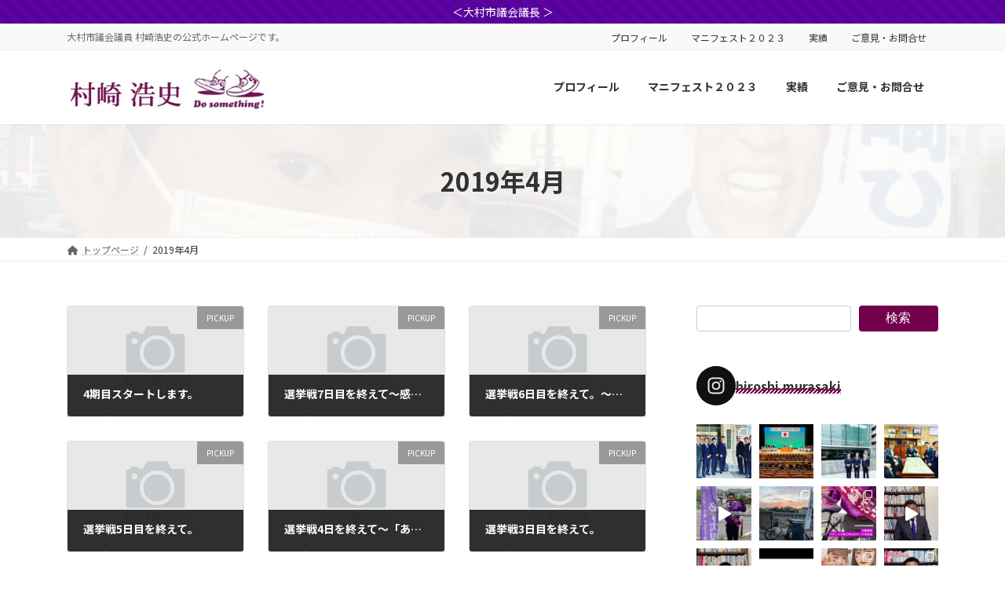

--- FILE ---
content_type: text/html; charset=UTF-8
request_url: https://murasaki-hiroshi.jp/2019/04/
body_size: 38463
content:
<!DOCTYPE html>
<html lang="ja">
<head>
<meta charset="utf-8">
<meta http-equiv="X-UA-Compatible" content="IE=edge">
<meta name="viewport" content="width=device-width, initial-scale=1">
<title>2019年4月 - 村崎浩史 ＊ 大村市市議会議員</title>
<meta name='robots' content='max-image-preview:large' />
	<style>img:is([sizes="auto" i], [sizes^="auto," i]) { contain-intrinsic-size: 3000px 1500px }</style>
	<link rel='dns-prefetch' href='//www.googletagmanager.com' />
<link rel='dns-prefetch' href='//stats.wp.com' />
<link rel='dns-prefetch' href='//c0.wp.com' />
<link rel="alternate" type="application/rss+xml" title="村崎浩史 ＊ 大村市市議会議員 &raquo; フィード" href="https://murasaki-hiroshi.jp/feed/" />
<link rel="alternate" type="application/rss+xml" title="村崎浩史 ＊ 大村市市議会議員 &raquo; コメントフィード" href="https://murasaki-hiroshi.jp/comments/feed/" />

<link rel='preload' id='sbi_styles-css-preload' href='https://murasaki-hiroshi.jp/wp-content/plugins/instagram-feed/css/sbi-styles.min.css?ver=6.8.0' as='style' onload="this.onload=null;this.rel='stylesheet'"/>
<link rel='stylesheet' id='sbi_styles-css' href='https://murasaki-hiroshi.jp/wp-content/plugins/instagram-feed/css/sbi-styles.min.css?ver=6.8.0' media='print' onload="this.media='all'; this.onload=null;">
<link rel='stylesheet' id='vkExUnit_common_style-css' href='https://murasaki-hiroshi.jp/wp-content/plugins/vk-all-in-one-expansion-unit/assets/css/vkExUnit_style.css?ver=9.106.0.1' type='text/css' media='all' />
<style id='vkExUnit_common_style-inline-css' type='text/css'>
:root {--ver_page_top_button_url:url(https://murasaki-hiroshi.jp/wp-content/plugins/vk-all-in-one-expansion-unit/assets/images/to-top-btn-icon.svg);}@font-face {font-weight: normal;font-style: normal;font-family: "vk_sns";src: url("https://murasaki-hiroshi.jp/wp-content/plugins/vk-all-in-one-expansion-unit/inc/sns/icons/fonts/vk_sns.eot?-bq20cj");src: url("https://murasaki-hiroshi.jp/wp-content/plugins/vk-all-in-one-expansion-unit/inc/sns/icons/fonts/vk_sns.eot?#iefix-bq20cj") format("embedded-opentype"),url("https://murasaki-hiroshi.jp/wp-content/plugins/vk-all-in-one-expansion-unit/inc/sns/icons/fonts/vk_sns.woff?-bq20cj") format("woff"),url("https://murasaki-hiroshi.jp/wp-content/plugins/vk-all-in-one-expansion-unit/inc/sns/icons/fonts/vk_sns.ttf?-bq20cj") format("truetype"),url("https://murasaki-hiroshi.jp/wp-content/plugins/vk-all-in-one-expansion-unit/inc/sns/icons/fonts/vk_sns.svg?-bq20cj#vk_sns") format("svg");}
</style>
<link rel='stylesheet' id='vk-header-top-css' href='https://murasaki-hiroshi.jp/wp-content/plugins/lightning-g3-pro-unit/inc/header-top/package/css/header-top.css?ver=0.1.1' type='text/css' media='all' />
<style id='wp-emoji-styles-inline-css' type='text/css'>

	img.wp-smiley, img.emoji {
		display: inline !important;
		border: none !important;
		box-shadow: none !important;
		height: 1em !important;
		width: 1em !important;
		margin: 0 0.07em !important;
		vertical-align: -0.1em !important;
		background: none !important;
		padding: 0 !important;
	}
</style>
<link rel='preload' id='wp-block-library-css-preload' href='https://c0.wp.com/c/6.7.4/wp-includes/css/dist/block-library/style.min.css' as='style' onload="this.onload=null;this.rel='stylesheet'"/>
<link rel='stylesheet' id='wp-block-library-css' href='https://c0.wp.com/c/6.7.4/wp-includes/css/dist/block-library/style.min.css' media='print' onload="this.media='all'; this.onload=null;">
<style id='wp-block-library-inline-css' type='text/css'>
.has-text-align-justify{text-align:justify;}
.wp-block-group:is(.alignfull,.alignwide).vk-bg-offset>.vk_outer>div>.vk_outer_container,.wp-block-group:is(.alignfull,.alignwide).vk-bg-offset>div[class*=__inner-container]{max-width:calc(var(--vk-width-container) - var(--vk-width-container-padding)*4)}@media(min-width: 992px){.wp-block-group:is(.alignfull,.alignwide).vk-bg-offset>.vk_outer>div>.vk_outer_container,.wp-block-group:is(.alignfull,.alignwide).vk-bg-offset>div[class*=__inner-container]{max-width:calc(var(--vk-width-container) - var(--vk-width-container-padding)*2)}}.vk-bg-offset{position:relative}.vk-bg-offset>.wp-block-group__inner-container>div:where(:not(.wp-block-group__inner-container)),.vk-bg-offset>.wp-block-group__inner-container>p,.vk-bg-offset>.wp-block-group__inner-container>figure,.vk-bg-offset>div:where(:not(.wp-block-group__inner-container)),.vk-bg-offset>p,.vk-bg-offset>figure{position:relative;z-index:1}:is(.wp-block-cover,.vk_outer).vk-bg-offset-bg{position:absolute !important;height:100%;top:0;right:0;bottom:0;left:0}:is(.wp-block-cover,.vk_outer).vk-bg-offset-bg,.alignfull>:is(.wp-block-cover,.vk_outer).vk-bg-offset-bg{width:calc(100vw - var(--vk-width-bg-offset));max-width:calc(100vw - var(--vk-width-bg-offset))}:is(.wp-block-cover,.vk_outer).vk-bg-offset-bg.vk-bg-offset-bg--left{margin-left:var(--vk-width-bg-offset)}:is(.wp-block-cover,.vk_outer).vk-bg-offset-bg.vk-bg-offset-bg--right{margin-right:var(--vk-width-bg-offset)}@media(max-width: 575.98px){:is(.wp-block-cover,.vk_outer).vk-bg-offset-bg.vk-bg-offset-bg--no-offset-mobile{--vk-width-bg-offset:0}}@media(max-width: 991.98px){:is(.wp-block-cover,.vk_outer).vk-bg-offset-bg.vk-bg-offset-bg--no-offset-tablet{--vk-width-bg-offset:0}}.vk-bg-offset-bg--45{--vk-width-bg-offset:45vw}.vk-bg-offset-bg--40{--vk-width-bg-offset:40vw}.vk-bg-offset-bg--35{--vk-width-bg-offset:35vw}.vk-bg-offset-bg--30{--vk-width-bg-offset:30vw}.vk-bg-offset-bg--25{--vk-width-bg-offset:25vw}.vk-bg-offset-bg--20{--vk-width-bg-offset:20vw}.vk-bg-offset-bg--15{--vk-width-bg-offset:15vw}.vk-bg-offset-bg--10{--vk-width-bg-offset:10vw}.vk-bg-offset-bg--5{--vk-width-bg-offset:5vw}.vk-top-offset{z-index:1;position:relative}.vk-top-offset--lg{margin:-14rem auto 0}.vk-top-offset--md{margin:-7rem auto 0}.vk-top-offset--sm{margin:-3.5rem auto 0}.vk-block-top-over-lg{margin:-14rem auto 0;z-index:1;position:relative}.wp-block-group[class*=wp-container-]>.vk-block-top-over-lg{margin-block-start:-15.5rem}body .container .is-layout-flow.wp-block-group>.vk-block-top-over-lg{margin-block-start:-14rem}.vk-block-top-over-md{margin:-7rem auto 0;z-index:1;position:relative}.vk-block-top-over-sm{margin:-3.5rem auto 0;z-index:1;position:relative}.wp-block-group[class*=wp-container-]>.vk-block-top-over-lg{margin-block-start:-14rem}body .container .is-layout-flow.wp-block-group>.vk-block-top-over-lg{margin-block-start:-14rem}
.vk-cols--reverse{flex-direction:row-reverse}.vk-cols--hasbtn{margin-bottom:0}.vk-cols--hasbtn>.row>.vk_gridColumn_item,.vk-cols--hasbtn>.wp-block-column{position:relative;padding-bottom:3em}.vk-cols--hasbtn>.row>.vk_gridColumn_item>.wp-block-buttons,.vk-cols--hasbtn>.row>.vk_gridColumn_item>.vk_button,.vk-cols--hasbtn>.wp-block-column>.wp-block-buttons,.vk-cols--hasbtn>.wp-block-column>.vk_button{position:absolute;bottom:0;width:100%}.vk-cols--fit.wp-block-columns{gap:0}.vk-cols--fit.wp-block-columns,.vk-cols--fit.wp-block-columns:not(.is-not-stacked-on-mobile){margin-top:0;margin-bottom:0;justify-content:space-between}.vk-cols--fit.wp-block-columns>.wp-block-column *:last-child,.vk-cols--fit.wp-block-columns:not(.is-not-stacked-on-mobile)>.wp-block-column *:last-child{margin-bottom:0}.vk-cols--fit.wp-block-columns>.wp-block-column>.wp-block-cover,.vk-cols--fit.wp-block-columns:not(.is-not-stacked-on-mobile)>.wp-block-column>.wp-block-cover{margin-top:0}.vk-cols--fit.wp-block-columns.has-background,.vk-cols--fit.wp-block-columns:not(.is-not-stacked-on-mobile).has-background{padding:0}@media(max-width: 599px){.vk-cols--fit.wp-block-columns:not(.has-background)>.wp-block-column:not(.has-background),.vk-cols--fit.wp-block-columns:not(.is-not-stacked-on-mobile):not(.has-background)>.wp-block-column:not(.has-background){padding-left:0 !important;padding-right:0 !important}}@media(min-width: 782px){.vk-cols--fit.wp-block-columns .block-editor-block-list__block.wp-block-column:not(:first-child),.vk-cols--fit.wp-block-columns>.wp-block-column:not(:first-child),.vk-cols--fit.wp-block-columns:not(.is-not-stacked-on-mobile) .block-editor-block-list__block.wp-block-column:not(:first-child),.vk-cols--fit.wp-block-columns:not(.is-not-stacked-on-mobile)>.wp-block-column:not(:first-child){margin-left:0}}@media(min-width: 600px)and (max-width: 781px){.vk-cols--fit.wp-block-columns .wp-block-column:nth-child(2n),.vk-cols--fit.wp-block-columns:not(.is-not-stacked-on-mobile) .wp-block-column:nth-child(2n){margin-left:0}.vk-cols--fit.wp-block-columns .wp-block-column:not(:only-child),.vk-cols--fit.wp-block-columns:not(.is-not-stacked-on-mobile) .wp-block-column:not(:only-child){flex-basis:50% !important}}.vk-cols--fit--gap1.wp-block-columns{gap:1px}@media(min-width: 600px)and (max-width: 781px){.vk-cols--fit--gap1.wp-block-columns .wp-block-column:not(:only-child){flex-basis:calc(50% - 1px) !important}}.vk-cols--fit.vk-cols--grid>.block-editor-block-list__block,.vk-cols--fit.vk-cols--grid>.wp-block-column,.vk-cols--fit.vk-cols--grid:not(.is-not-stacked-on-mobile)>.block-editor-block-list__block,.vk-cols--fit.vk-cols--grid:not(.is-not-stacked-on-mobile)>.wp-block-column{flex-basis:50%;box-sizing:border-box}@media(max-width: 599px){.vk-cols--fit.vk-cols--grid.vk-cols--grid--alignfull>.wp-block-column:nth-child(2)>.wp-block-cover,.vk-cols--fit.vk-cols--grid.vk-cols--grid--alignfull>.wp-block-column:nth-child(2)>.vk_outer,.vk-cols--fit.vk-cols--grid:not(.is-not-stacked-on-mobile).vk-cols--grid--alignfull>.wp-block-column:nth-child(2)>.wp-block-cover,.vk-cols--fit.vk-cols--grid:not(.is-not-stacked-on-mobile).vk-cols--grid--alignfull>.wp-block-column:nth-child(2)>.vk_outer{width:100vw;margin-right:calc((100% - 100vw)/2);margin-left:calc((100% - 100vw)/2)}}@media(min-width: 600px){.vk-cols--fit.vk-cols--grid.vk-cols--grid--alignfull>.wp-block-column:nth-child(2)>.wp-block-cover,.vk-cols--fit.vk-cols--grid.vk-cols--grid--alignfull>.wp-block-column:nth-child(2)>.vk_outer,.vk-cols--fit.vk-cols--grid:not(.is-not-stacked-on-mobile).vk-cols--grid--alignfull>.wp-block-column:nth-child(2)>.wp-block-cover,.vk-cols--fit.vk-cols--grid:not(.is-not-stacked-on-mobile).vk-cols--grid--alignfull>.wp-block-column:nth-child(2)>.vk_outer{margin-right:calc(100% - 50vw);width:50vw}}@media(min-width: 600px){.vk-cols--fit.vk-cols--grid.vk-cols--grid--alignfull.vk-cols--reverse>.wp-block-column,.vk-cols--fit.vk-cols--grid:not(.is-not-stacked-on-mobile).vk-cols--grid--alignfull.vk-cols--reverse>.wp-block-column{margin-left:0;margin-right:0}.vk-cols--fit.vk-cols--grid.vk-cols--grid--alignfull.vk-cols--reverse>.wp-block-column:nth-child(2)>.wp-block-cover,.vk-cols--fit.vk-cols--grid.vk-cols--grid--alignfull.vk-cols--reverse>.wp-block-column:nth-child(2)>.vk_outer,.vk-cols--fit.vk-cols--grid:not(.is-not-stacked-on-mobile).vk-cols--grid--alignfull.vk-cols--reverse>.wp-block-column:nth-child(2)>.wp-block-cover,.vk-cols--fit.vk-cols--grid:not(.is-not-stacked-on-mobile).vk-cols--grid--alignfull.vk-cols--reverse>.wp-block-column:nth-child(2)>.vk_outer{margin-left:calc(100% - 50vw)}}.vk-cols--menu h2,.vk-cols--menu h3,.vk-cols--menu h4,.vk-cols--menu h5{margin-bottom:.2em;text-shadow:#000 0 0 10px}.vk-cols--menu h2:first-child,.vk-cols--menu h3:first-child,.vk-cols--menu h4:first-child,.vk-cols--menu h5:first-child{margin-top:0}.vk-cols--menu p{margin-bottom:1rem;text-shadow:#000 0 0 10px}.vk-cols--menu .wp-block-cover__inner-container:last-child{margin-bottom:0}.vk-cols--fitbnrs .wp-block-column .wp-block-cover:hover img{filter:unset}.vk-cols--fitbnrs .wp-block-column .wp-block-cover:hover{background-color:unset}.vk-cols--fitbnrs .wp-block-column .wp-block-cover:hover .wp-block-cover__image-background{filter:unset !important}.vk-cols--fitbnrs .wp-block-cover__inner-container{position:absolute;height:100%;width:100%}.vk-cols--fitbnrs .vk_button{height:100%;margin:0}.vk-cols--fitbnrs .vk_button .vk_button_btn,.vk-cols--fitbnrs .vk_button .btn{height:100%;width:100%;border:none;box-shadow:none;background-color:unset !important;transition:unset}.vk-cols--fitbnrs .vk_button .vk_button_btn:hover,.vk-cols--fitbnrs .vk_button .btn:hover{transition:unset}.vk-cols--fitbnrs .vk_button .vk_button_btn:after,.vk-cols--fitbnrs .vk_button .btn:after{border:none}.vk-cols--fitbnrs .vk_button .vk_button_link_txt{width:100%;position:absolute;top:50%;left:50%;transform:translateY(-50%) translateX(-50%);font-size:2rem;text-shadow:#000 0 0 10px}.vk-cols--fitbnrs .vk_button .vk_button_link_subCaption{width:100%;position:absolute;top:calc(50% + 2.2em);left:50%;transform:translateY(-50%) translateX(-50%);text-shadow:#000 0 0 10px}@media(min-width: 992px){.vk-cols--media.wp-block-columns{gap:3rem}}.vk-fit-map figure{margin-bottom:0}.vk-fit-map iframe{position:relative;margin-bottom:0;display:block;max-height:400px;width:100vw}.vk-fit-map:is(.alignfull,.alignwide) div{max-width:100%}.vk-table--th--width25 :where(tr>*:first-child){width:25%}.vk-table--th--width30 :where(tr>*:first-child){width:30%}.vk-table--th--width35 :where(tr>*:first-child){width:35%}.vk-table--th--width40 :where(tr>*:first-child){width:40%}.vk-table--th--bg-bright :where(tr>*:first-child){background-color:var(--wp--preset--color--bg-secondary, rgba(0, 0, 0, 0.05))}@media(max-width: 599px){.vk-table--mobile-block :is(th,td){width:100%;display:block}.vk-table--mobile-block.wp-block-table table :is(th,td){border-top:none}}.vk-table--width--th25 :where(tr>*:first-child){width:25%}.vk-table--width--th30 :where(tr>*:first-child){width:30%}.vk-table--width--th35 :where(tr>*:first-child){width:35%}.vk-table--width--th40 :where(tr>*:first-child){width:40%}.no-margin{margin:0}@media(max-width: 599px){.wp-block-image.vk-aligncenter--mobile>.alignright{float:none;margin-left:auto;margin-right:auto}.vk-no-padding-horizontal--mobile{padding-left:0 !important;padding-right:0 !important}}
/* VK Color Palettes */:root{ --wp--preset--color--vk-color-primary:#72004c}/* --vk-color-primary is deprecated. */:root{ --vk-color-primary: var(--wp--preset--color--vk-color-primary);}:root{ --wp--preset--color--vk-color-primary-dark:#5b003d}/* --vk-color-primary-dark is deprecated. */:root{ --vk-color-primary-dark: var(--wp--preset--color--vk-color-primary-dark);}:root{ --wp--preset--color--vk-color-primary-vivid:#7d0054}/* --vk-color-primary-vivid is deprecated. */:root{ --vk-color-primary-vivid: var(--wp--preset--color--vk-color-primary-vivid);}
</style>
<link rel='preload' id='mediaelement-css-preload' href='https://c0.wp.com/c/6.7.4/wp-includes/js/mediaelement/mediaelementplayer-legacy.min.css' as='style' onload="this.onload=null;this.rel='stylesheet'"/>
<link rel='stylesheet' id='mediaelement-css' href='https://c0.wp.com/c/6.7.4/wp-includes/js/mediaelement/mediaelementplayer-legacy.min.css' media='print' onload="this.media='all'; this.onload=null;">
<link rel='preload' id='wp-mediaelement-css-preload' href='https://c0.wp.com/c/6.7.4/wp-includes/js/mediaelement/wp-mediaelement.min.css' as='style' onload="this.onload=null;this.rel='stylesheet'"/>
<link rel='stylesheet' id='wp-mediaelement-css' href='https://c0.wp.com/c/6.7.4/wp-includes/js/mediaelement/wp-mediaelement.min.css' media='print' onload="this.media='all'; this.onload=null;">
<style id='jetpack-sharing-buttons-style-inline-css' type='text/css'>
.jetpack-sharing-buttons__services-list{display:flex;flex-direction:row;flex-wrap:wrap;gap:0;list-style-type:none;margin:5px;padding:0}.jetpack-sharing-buttons__services-list.has-small-icon-size{font-size:12px}.jetpack-sharing-buttons__services-list.has-normal-icon-size{font-size:16px}.jetpack-sharing-buttons__services-list.has-large-icon-size{font-size:24px}.jetpack-sharing-buttons__services-list.has-huge-icon-size{font-size:36px}@media print{.jetpack-sharing-buttons__services-list{display:none!important}}.editor-styles-wrapper .wp-block-jetpack-sharing-buttons{gap:0;padding-inline-start:0}ul.jetpack-sharing-buttons__services-list.has-background{padding:1.25em 2.375em}
</style>
<style id='global-styles-inline-css' type='text/css'>
:root{--wp--preset--aspect-ratio--square: 1;--wp--preset--aspect-ratio--4-3: 4/3;--wp--preset--aspect-ratio--3-4: 3/4;--wp--preset--aspect-ratio--3-2: 3/2;--wp--preset--aspect-ratio--2-3: 2/3;--wp--preset--aspect-ratio--16-9: 16/9;--wp--preset--aspect-ratio--9-16: 9/16;--wp--preset--color--black: #000000;--wp--preset--color--cyan-bluish-gray: #abb8c3;--wp--preset--color--white: #ffffff;--wp--preset--color--pale-pink: #f78da7;--wp--preset--color--vivid-red: #cf2e2e;--wp--preset--color--luminous-vivid-orange: #ff6900;--wp--preset--color--luminous-vivid-amber: #fcb900;--wp--preset--color--light-green-cyan: #7bdcb5;--wp--preset--color--vivid-green-cyan: #00d084;--wp--preset--color--pale-cyan-blue: #8ed1fc;--wp--preset--color--vivid-cyan-blue: #0693e3;--wp--preset--color--vivid-purple: #9b51e0;--wp--preset--color--vk-color-primary: #72004c;--wp--preset--color--vk-color-primary-dark: #5b003d;--wp--preset--color--vk-color-primary-vivid: #7d0054;--wp--preset--gradient--vivid-cyan-blue-to-vivid-purple: linear-gradient(135deg,rgba(6,147,227,1) 0%,rgb(155,81,224) 100%);--wp--preset--gradient--light-green-cyan-to-vivid-green-cyan: linear-gradient(135deg,rgb(122,220,180) 0%,rgb(0,208,130) 100%);--wp--preset--gradient--luminous-vivid-amber-to-luminous-vivid-orange: linear-gradient(135deg,rgba(252,185,0,1) 0%,rgba(255,105,0,1) 100%);--wp--preset--gradient--luminous-vivid-orange-to-vivid-red: linear-gradient(135deg,rgba(255,105,0,1) 0%,rgb(207,46,46) 100%);--wp--preset--gradient--very-light-gray-to-cyan-bluish-gray: linear-gradient(135deg,rgb(238,238,238) 0%,rgb(169,184,195) 100%);--wp--preset--gradient--cool-to-warm-spectrum: linear-gradient(135deg,rgb(74,234,220) 0%,rgb(151,120,209) 20%,rgb(207,42,186) 40%,rgb(238,44,130) 60%,rgb(251,105,98) 80%,rgb(254,248,76) 100%);--wp--preset--gradient--blush-light-purple: linear-gradient(135deg,rgb(255,206,236) 0%,rgb(152,150,240) 100%);--wp--preset--gradient--blush-bordeaux: linear-gradient(135deg,rgb(254,205,165) 0%,rgb(254,45,45) 50%,rgb(107,0,62) 100%);--wp--preset--gradient--luminous-dusk: linear-gradient(135deg,rgb(255,203,112) 0%,rgb(199,81,192) 50%,rgb(65,88,208) 100%);--wp--preset--gradient--pale-ocean: linear-gradient(135deg,rgb(255,245,203) 0%,rgb(182,227,212) 50%,rgb(51,167,181) 100%);--wp--preset--gradient--electric-grass: linear-gradient(135deg,rgb(202,248,128) 0%,rgb(113,206,126) 100%);--wp--preset--gradient--midnight: linear-gradient(135deg,rgb(2,3,129) 0%,rgb(40,116,252) 100%);--wp--preset--gradient--vivid-green-cyan-to-vivid-cyan-blue: linear-gradient(135deg,rgba(0,208,132,1) 0%,rgba(6,147,227,1) 100%);--wp--preset--font-size--small: 0.875rem;--wp--preset--font-size--medium: 20px;--wp--preset--font-size--large: 1.5rem;--wp--preset--font-size--x-large: 42px;--wp--preset--font-size--regular: 1rem;--wp--preset--font-size--huge: 2.25rem;--wp--preset--spacing--20: 0.44rem;--wp--preset--spacing--30: var(--vk-margin-xs, 0.75rem);--wp--preset--spacing--40: var(--vk-margin-sm, 1.5rem);--wp--preset--spacing--50: var(--vk-margin-md, 2.4rem);--wp--preset--spacing--60: var(--vk-margin-lg, 4rem);--wp--preset--spacing--70: var(--vk-margin-xl, 6rem);--wp--preset--spacing--80: 5.06rem;--wp--preset--shadow--natural: 6px 6px 9px rgba(0, 0, 0, 0.2);--wp--preset--shadow--deep: 12px 12px 50px rgba(0, 0, 0, 0.4);--wp--preset--shadow--sharp: 6px 6px 0px rgba(0, 0, 0, 0.2);--wp--preset--shadow--outlined: 6px 6px 0px -3px rgba(255, 255, 255, 1), 6px 6px rgba(0, 0, 0, 1);--wp--preset--shadow--crisp: 6px 6px 0px rgba(0, 0, 0, 1);}:root { --wp--style--global--content-size: calc( var(--vk-width-container) - var(--vk-width-container-padding) * 2 );--wp--style--global--wide-size: calc( var(--vk-width-container) - var(--vk-width-container-padding) * 2 + ( 100vw - ( var(--vk-width-container) - var(--vk-width-container-padding) * 2 ) ) / 2 ); }:where(body) { margin: 0; }.wp-site-blocks > .alignleft { float: left; margin-right: 2em; }.wp-site-blocks > .alignright { float: right; margin-left: 2em; }.wp-site-blocks > .aligncenter { justify-content: center; margin-left: auto; margin-right: auto; }:where(.wp-site-blocks) > * { margin-block-start: 24px; margin-block-end: 0; }:where(.wp-site-blocks) > :first-child { margin-block-start: 0; }:where(.wp-site-blocks) > :last-child { margin-block-end: 0; }:root { --wp--style--block-gap: 24px; }:root :where(.is-layout-flow) > :first-child{margin-block-start: 0;}:root :where(.is-layout-flow) > :last-child{margin-block-end: 0;}:root :where(.is-layout-flow) > *{margin-block-start: 24px;margin-block-end: 0;}:root :where(.is-layout-constrained) > :first-child{margin-block-start: 0;}:root :where(.is-layout-constrained) > :last-child{margin-block-end: 0;}:root :where(.is-layout-constrained) > *{margin-block-start: 24px;margin-block-end: 0;}:root :where(.is-layout-flex){gap: 24px;}:root :where(.is-layout-grid){gap: 24px;}.is-layout-flow > .alignleft{float: left;margin-inline-start: 0;margin-inline-end: 2em;}.is-layout-flow > .alignright{float: right;margin-inline-start: 2em;margin-inline-end: 0;}.is-layout-flow > .aligncenter{margin-left: auto !important;margin-right: auto !important;}.is-layout-constrained > .alignleft{float: left;margin-inline-start: 0;margin-inline-end: 2em;}.is-layout-constrained > .alignright{float: right;margin-inline-start: 2em;margin-inline-end: 0;}.is-layout-constrained > .aligncenter{margin-left: auto !important;margin-right: auto !important;}.is-layout-constrained > :where(:not(.alignleft):not(.alignright):not(.alignfull)){max-width: var(--wp--style--global--content-size);margin-left: auto !important;margin-right: auto !important;}.is-layout-constrained > .alignwide{max-width: var(--wp--style--global--wide-size);}body .is-layout-flex{display: flex;}.is-layout-flex{flex-wrap: wrap;align-items: center;}.is-layout-flex > :is(*, div){margin: 0;}body .is-layout-grid{display: grid;}.is-layout-grid > :is(*, div){margin: 0;}body{padding-top: 0px;padding-right: 0px;padding-bottom: 0px;padding-left: 0px;}a:where(:not(.wp-element-button)){text-decoration: underline;}:root :where(.wp-element-button, .wp-block-button__link){background-color: #32373c;border-width: 0;color: #fff;font-family: inherit;font-size: inherit;line-height: inherit;padding: calc(0.667em + 2px) calc(1.333em + 2px);text-decoration: none;}.has-black-color{color: var(--wp--preset--color--black) !important;}.has-cyan-bluish-gray-color{color: var(--wp--preset--color--cyan-bluish-gray) !important;}.has-white-color{color: var(--wp--preset--color--white) !important;}.has-pale-pink-color{color: var(--wp--preset--color--pale-pink) !important;}.has-vivid-red-color{color: var(--wp--preset--color--vivid-red) !important;}.has-luminous-vivid-orange-color{color: var(--wp--preset--color--luminous-vivid-orange) !important;}.has-luminous-vivid-amber-color{color: var(--wp--preset--color--luminous-vivid-amber) !important;}.has-light-green-cyan-color{color: var(--wp--preset--color--light-green-cyan) !important;}.has-vivid-green-cyan-color{color: var(--wp--preset--color--vivid-green-cyan) !important;}.has-pale-cyan-blue-color{color: var(--wp--preset--color--pale-cyan-blue) !important;}.has-vivid-cyan-blue-color{color: var(--wp--preset--color--vivid-cyan-blue) !important;}.has-vivid-purple-color{color: var(--wp--preset--color--vivid-purple) !important;}.has-vk-color-primary-color{color: var(--wp--preset--color--vk-color-primary) !important;}.has-vk-color-primary-dark-color{color: var(--wp--preset--color--vk-color-primary-dark) !important;}.has-vk-color-primary-vivid-color{color: var(--wp--preset--color--vk-color-primary-vivid) !important;}.has-black-background-color{background-color: var(--wp--preset--color--black) !important;}.has-cyan-bluish-gray-background-color{background-color: var(--wp--preset--color--cyan-bluish-gray) !important;}.has-white-background-color{background-color: var(--wp--preset--color--white) !important;}.has-pale-pink-background-color{background-color: var(--wp--preset--color--pale-pink) !important;}.has-vivid-red-background-color{background-color: var(--wp--preset--color--vivid-red) !important;}.has-luminous-vivid-orange-background-color{background-color: var(--wp--preset--color--luminous-vivid-orange) !important;}.has-luminous-vivid-amber-background-color{background-color: var(--wp--preset--color--luminous-vivid-amber) !important;}.has-light-green-cyan-background-color{background-color: var(--wp--preset--color--light-green-cyan) !important;}.has-vivid-green-cyan-background-color{background-color: var(--wp--preset--color--vivid-green-cyan) !important;}.has-pale-cyan-blue-background-color{background-color: var(--wp--preset--color--pale-cyan-blue) !important;}.has-vivid-cyan-blue-background-color{background-color: var(--wp--preset--color--vivid-cyan-blue) !important;}.has-vivid-purple-background-color{background-color: var(--wp--preset--color--vivid-purple) !important;}.has-vk-color-primary-background-color{background-color: var(--wp--preset--color--vk-color-primary) !important;}.has-vk-color-primary-dark-background-color{background-color: var(--wp--preset--color--vk-color-primary-dark) !important;}.has-vk-color-primary-vivid-background-color{background-color: var(--wp--preset--color--vk-color-primary-vivid) !important;}.has-black-border-color{border-color: var(--wp--preset--color--black) !important;}.has-cyan-bluish-gray-border-color{border-color: var(--wp--preset--color--cyan-bluish-gray) !important;}.has-white-border-color{border-color: var(--wp--preset--color--white) !important;}.has-pale-pink-border-color{border-color: var(--wp--preset--color--pale-pink) !important;}.has-vivid-red-border-color{border-color: var(--wp--preset--color--vivid-red) !important;}.has-luminous-vivid-orange-border-color{border-color: var(--wp--preset--color--luminous-vivid-orange) !important;}.has-luminous-vivid-amber-border-color{border-color: var(--wp--preset--color--luminous-vivid-amber) !important;}.has-light-green-cyan-border-color{border-color: var(--wp--preset--color--light-green-cyan) !important;}.has-vivid-green-cyan-border-color{border-color: var(--wp--preset--color--vivid-green-cyan) !important;}.has-pale-cyan-blue-border-color{border-color: var(--wp--preset--color--pale-cyan-blue) !important;}.has-vivid-cyan-blue-border-color{border-color: var(--wp--preset--color--vivid-cyan-blue) !important;}.has-vivid-purple-border-color{border-color: var(--wp--preset--color--vivid-purple) !important;}.has-vk-color-primary-border-color{border-color: var(--wp--preset--color--vk-color-primary) !important;}.has-vk-color-primary-dark-border-color{border-color: var(--wp--preset--color--vk-color-primary-dark) !important;}.has-vk-color-primary-vivid-border-color{border-color: var(--wp--preset--color--vk-color-primary-vivid) !important;}.has-vivid-cyan-blue-to-vivid-purple-gradient-background{background: var(--wp--preset--gradient--vivid-cyan-blue-to-vivid-purple) !important;}.has-light-green-cyan-to-vivid-green-cyan-gradient-background{background: var(--wp--preset--gradient--light-green-cyan-to-vivid-green-cyan) !important;}.has-luminous-vivid-amber-to-luminous-vivid-orange-gradient-background{background: var(--wp--preset--gradient--luminous-vivid-amber-to-luminous-vivid-orange) !important;}.has-luminous-vivid-orange-to-vivid-red-gradient-background{background: var(--wp--preset--gradient--luminous-vivid-orange-to-vivid-red) !important;}.has-very-light-gray-to-cyan-bluish-gray-gradient-background{background: var(--wp--preset--gradient--very-light-gray-to-cyan-bluish-gray) !important;}.has-cool-to-warm-spectrum-gradient-background{background: var(--wp--preset--gradient--cool-to-warm-spectrum) !important;}.has-blush-light-purple-gradient-background{background: var(--wp--preset--gradient--blush-light-purple) !important;}.has-blush-bordeaux-gradient-background{background: var(--wp--preset--gradient--blush-bordeaux) !important;}.has-luminous-dusk-gradient-background{background: var(--wp--preset--gradient--luminous-dusk) !important;}.has-pale-ocean-gradient-background{background: var(--wp--preset--gradient--pale-ocean) !important;}.has-electric-grass-gradient-background{background: var(--wp--preset--gradient--electric-grass) !important;}.has-midnight-gradient-background{background: var(--wp--preset--gradient--midnight) !important;}.has-vivid-green-cyan-to-vivid-cyan-blue-gradient-background{background: var(--wp--preset--gradient--vivid-green-cyan-to-vivid-cyan-blue) !important;}.has-small-font-size{font-size: var(--wp--preset--font-size--small) !important;}.has-medium-font-size{font-size: var(--wp--preset--font-size--medium) !important;}.has-large-font-size{font-size: var(--wp--preset--font-size--large) !important;}.has-x-large-font-size{font-size: var(--wp--preset--font-size--x-large) !important;}.has-regular-font-size{font-size: var(--wp--preset--font-size--regular) !important;}.has-huge-font-size{font-size: var(--wp--preset--font-size--huge) !important;}
:root :where(.wp-block-pullquote){font-size: 1.5em;line-height: 1.6;}
</style>
<link rel='stylesheet' id='vk-swiper-style-css' href='https://murasaki-hiroshi.jp/wp-content/plugins/vk-blocks-pro/vendor/vektor-inc/vk-swiper/src/assets/css/swiper-bundle.min.css?ver=11.0.2' type='text/css' media='all' />
<link rel='stylesheet' id='lightning-common-style-css' href='https://murasaki-hiroshi.jp/wp-content/themes/lightning/_g3/assets/css/style-theme-json.css?ver=15.29.4' type='text/css' media='all' />
<style id='lightning-common-style-inline-css' type='text/css'>
/* Lightning */:root {--vk-color-primary:#72004c;--vk-color-primary-dark:#5b003d;--vk-color-primary-vivid:#7d0054;--g_nav_main_acc_icon_open_url:url(https://murasaki-hiroshi.jp/wp-content/themes/lightning/_g3/inc/vk-mobile-nav/package/images/vk-menu-acc-icon-open-black.svg);--g_nav_main_acc_icon_close_url: url(https://murasaki-hiroshi.jp/wp-content/themes/lightning/_g3/inc/vk-mobile-nav/package/images/vk-menu-close-black.svg);--g_nav_sub_acc_icon_open_url: url(https://murasaki-hiroshi.jp/wp-content/themes/lightning/_g3/inc/vk-mobile-nav/package/images/vk-menu-acc-icon-open-white.svg);--g_nav_sub_acc_icon_close_url: url(https://murasaki-hiroshi.jp/wp-content/themes/lightning/_g3/inc/vk-mobile-nav/package/images/vk-menu-close-white.svg);}
:root{--swiper-navigation-color: #fff;}
html{scroll-padding-top:var(--vk-size-admin-bar);}
:root {}.main-section {}
/* vk-mobile-nav */:root {--vk-mobile-nav-menu-btn-bg-src: url("https://murasaki-hiroshi.jp/wp-content/themes/lightning/_g3/inc/vk-mobile-nav/package/images/vk-menu-btn-black.svg");--vk-mobile-nav-menu-btn-close-bg-src: url("https://murasaki-hiroshi.jp/wp-content/themes/lightning/_g3/inc/vk-mobile-nav/package/images/vk-menu-close-black.svg");--vk-menu-acc-icon-open-black-bg-src: url("https://murasaki-hiroshi.jp/wp-content/themes/lightning/_g3/inc/vk-mobile-nav/package/images/vk-menu-acc-icon-open-black.svg");--vk-menu-acc-icon-open-white-bg-src: url("https://murasaki-hiroshi.jp/wp-content/themes/lightning/_g3/inc/vk-mobile-nav/package/images/vk-menu-acc-icon-open-white.svg");--vk-menu-acc-icon-close-black-bg-src: url("https://murasaki-hiroshi.jp/wp-content/themes/lightning/_g3/inc/vk-mobile-nav/package/images/vk-menu-close-black.svg");--vk-menu-acc-icon-close-white-bg-src: url("https://murasaki-hiroshi.jp/wp-content/themes/lightning/_g3/inc/vk-mobile-nav/package/images/vk-menu-close-white.svg");}
</style>
<link rel='stylesheet' id='lightning-design-style-css' href='https://murasaki-hiroshi.jp/wp-content/themes/lightning/_g3/design-skin/origin3/css/style.css?ver=15.29.4' type='text/css' media='all' />
<style id='lightning-design-style-inline-css' type='text/css'>
.tagcloud a:before { font-family: "Font Awesome 5 Free";content: "\f02b";font-weight: bold; }
/* Pro Title Design */ h3 { color:var(--vk-color-text-body);background-color:unset;position: relative;border:none;padding:unset;margin-left: auto;margin-right: auto;border-radius:unset;outline: unset;outline-offset: unset;box-shadow: unset;content:none;overflow: unset;padding: 0 0 0.7em;margin-bottom:var(--vk-margin-headding-bottom);}h3 a { color:var(--vk-color-text-body);}h3::before { color:var(--vk-color-text-body);background-color:unset;position: relative;border:none;padding:unset;margin-left: auto;margin-right: auto;border-radius:unset;outline: unset;outline-offset: unset;box-shadow: unset;content:none;overflow: unset;}h3::after { color:var(--vk-color-text-body);background-color:unset;position: relative;border:none;padding:unset;margin-left: auto;margin-right: auto;border-radius:unset;outline: unset;outline-offset: unset;box-shadow: unset;content:none;overflow: unset;content:"";position: absolute;top:unset;left: 0;bottom: 0;width: 100%;height: 7px;background: linear-gradient(-45deg,rgba(255,255,255,0.1) 25%, var(--vk-color-primary) 25%,var(--vk-color-primary) 50%, rgba(255,255,255,0.1) 50%,rgba(255,255,255,0.1) 75%, var(--vk-color-primary) 75%,var(--vk-color-primary));background-size: 5px 5px;}h4,.veu_sitemap h4 { color:var(--vk-color-text-body);background-color:unset;position: relative;border:none;padding:unset;margin-left: auto;margin-right: auto;border-radius:unset;outline: unset;outline-offset: unset;box-shadow: unset;content:none;overflow: unset;border:none;display: flex;align-items: center;text-align: center;margin-bottom:var(--vk-margin-headding-bottom);padding:0;}h4 a,.veu_sitemap h4 a { color:var(--vk-color-text-body);}h4::before,.veu_sitemap h4::before { content: "";flex-grow: 1;border-bottom: 1px solid var(--vk-color-text-body);margin-right: 1em;top: unset;position: unset;width: unset;border-top: none;}h4::after,.veu_sitemap h4::after { content: "";flex-grow: 1;border-bottom: 1px solid var(--vk-color-text-body);margin-left: 1em;bottom: unset;position: unset;width: unset;border-top: none;}h5 { color:var(--vk-color-text-body);background-color:unset;position: relative;border:none;padding:unset;margin-left: auto;margin-right: auto;border-radius:unset;outline: unset;outline-offset: unset;box-shadow: unset;content:none;overflow: unset;padding: 0.6em 0 0.55em;margin-bottom:var(--vk-margin-headding-bottom);border-bottom: solid 1px var(--vk-color-border-hr);}h5 a { color:var(--vk-color-text-body);}h5::before { color:var(--vk-color-text-body);background-color:unset;position: relative;border:none;padding:unset;margin-left: auto;margin-right: auto;border-radius:unset;outline: unset;outline-offset: unset;box-shadow: unset;content:none;overflow: unset;}h5::after { color:var(--vk-color-text-body);background-color:unset;position: relative;border:none;padding:unset;margin-left: auto;margin-right: auto;border-radius:unset;outline: unset;outline-offset: unset;box-shadow: unset;content:none;overflow: unset;}h6 { color:var(--vk-color-text-body);background-color:unset;position: relative;border:none;padding:unset;margin-left: auto;margin-right: auto;border-radius:unset;outline: unset;outline-offset: unset;box-shadow: unset;content:none;overflow: unset;padding: 0.6em 0 0.55em;margin-bottom:var(--vk-margin-headding-bottom);border-top: solid 1px var(--vk-color-border-hr);border-bottom: solid 1px var(--vk-color-border-hr);}h6 a { color:var(--vk-color-text-body);}h6::before { color:var(--vk-color-text-body);background-color:unset;position: relative;border:none;padding:unset;margin-left: auto;margin-right: auto;border-radius:unset;outline: unset;outline-offset: unset;box-shadow: unset;content:none;overflow: unset;}h6::after { color:var(--vk-color-text-body);background-color:unset;position: relative;border:none;padding:unset;margin-left: auto;margin-right: auto;border-radius:unset;outline: unset;outline-offset: unset;box-shadow: unset;content:none;overflow: unset;}
/* Font switch */.site-header .site-header-logo{ font-family:"Noto Sans JP",sans-serif;font-weight:700;font-display: swap;}.global-nav{ font-family:"Noto Sans JP",sans-serif;font-weight:400;font-display: swap;}h1,h2,h3,h4,h5,h6,.page-header-title{ font-family:"Noto Sans JP",sans-serif;font-weight:700;font-display: swap;}body{ font-family:"Noto Sans JP",sans-serif;font-weight:400;font-display: swap;}
.vk-campaign-text{color:#fff;background-color:#5d03a3;background-image: repeating-linear-gradient( 45deg, #5d03a3, #5d03a3 7px,rgba(0,0,0,0.08) 7px,rgba(0,0,0,0.08) calc(2 * 7px));}.vk-campaign-text_btn,.vk-campaign-text_btn:link,.vk-campaign-text_btn:visited,.vk-campaign-text_btn:focus,.vk-campaign-text_btn:active{background:#fff;color:#4c4c4c;}a.vk-campaign-text_btn:hover{background:#fff;color:#fff;}.vk-campaign-text_link,.vk-campaign-text_link:link,.vk-campaign-text_link:hover,.vk-campaign-text_link:visited,.vk-campaign-text_link:active,.vk-campaign-text_link:focus{color:#fff;}
/* page header */:root{--vk-page-header-url : url(https://murasaki-hiroshi.jp/wp-content/uploads/2023/01/img_6068-scaled.jpg);}@media ( max-width:575.98px ){:root{--vk-page-header-url : url(https://murasaki-hiroshi.jp/wp-content/uploads/2023/01/img_6068-scaled.jpg);}}.page-header{ position:relative;color:#333;background: var(--vk-page-header-url, url(https://murasaki-hiroshi.jp/wp-content/uploads/2023/01/img_6068-scaled.jpg) ) no-repeat 50% center;background-size: cover;min-height:9rem;}.page-header::before{content:"";position:absolute;top:0;left:0;background-color:#fff;opacity:0.9;width:100%;height:100%;}
</style>
<link rel='preload' id='vk-blog-card-css-preload' href='https://murasaki-hiroshi.jp/wp-content/themes/lightning/_g3/inc/vk-wp-oembed-blog-card/package/css/blog-card.css?ver=6.7.4' as='style' onload="this.onload=null;this.rel='stylesheet'"/>
<link rel='stylesheet' id='vk-blog-card-css' href='https://murasaki-hiroshi.jp/wp-content/themes/lightning/_g3/inc/vk-wp-oembed-blog-card/package/css/blog-card.css?ver=6.7.4' media='print' onload="this.media='all'; this.onload=null;">
<link rel='stylesheet' id='veu-cta-css' href='https://murasaki-hiroshi.jp/wp-content/plugins/vk-all-in-one-expansion-unit/inc/call-to-action/package/assets/css/style.css?ver=9.106.0.1' type='text/css' media='all' />
<link rel='stylesheet' id='vk-blocks-build-css-css' href='https://murasaki-hiroshi.jp/wp-content/plugins/vk-blocks-pro/build/block-build.css?ver=1.100.0.0' type='text/css' media='all' />
<style id='vk-blocks-build-css-inline-css' type='text/css'>
:root {--vk_flow-arrow: url(https://murasaki-hiroshi.jp/wp-content/plugins/vk-blocks-pro/inc/vk-blocks/images/arrow_bottom.svg);--vk_image-mask-circle: url(https://murasaki-hiroshi.jp/wp-content/plugins/vk-blocks-pro/inc/vk-blocks/images/circle.svg);--vk_image-mask-wave01: url(https://murasaki-hiroshi.jp/wp-content/plugins/vk-blocks-pro/inc/vk-blocks/images/wave01.svg);--vk_image-mask-wave02: url(https://murasaki-hiroshi.jp/wp-content/plugins/vk-blocks-pro/inc/vk-blocks/images/wave02.svg);--vk_image-mask-wave03: url(https://murasaki-hiroshi.jp/wp-content/plugins/vk-blocks-pro/inc/vk-blocks/images/wave03.svg);--vk_image-mask-wave04: url(https://murasaki-hiroshi.jp/wp-content/plugins/vk-blocks-pro/inc/vk-blocks/images/wave04.svg);}

	:root {

		--vk-balloon-border-width:1px;

		--vk-balloon-speech-offset:-12px;
	}
	
</style>
<link rel='preload' id='lightning-theme-style-css-preload' href='https://murasaki-hiroshi.jp/wp-content/themes/lightning/style.css?ver=15.29.4' as='style' onload="this.onload=null;this.rel='stylesheet'"/>
<link rel='stylesheet' id='lightning-theme-style-css' href='https://murasaki-hiroshi.jp/wp-content/themes/lightning/style.css?ver=15.29.4' media='print' onload="this.media='all'; this.onload=null;">
<link rel='preload' id='vk-font-awesome-css-preload' href='https://murasaki-hiroshi.jp/wp-content/themes/lightning/vendor/vektor-inc/font-awesome-versions/src/versions/6/css/all.min.css?ver=6.4.2' as='style' onload="this.onload=null;this.rel='stylesheet'"/>
<link rel='stylesheet' id='vk-font-awesome-css' href='https://murasaki-hiroshi.jp/wp-content/themes/lightning/vendor/vektor-inc/font-awesome-versions/src/versions/6/css/all.min.css?ver=6.4.2' media='print' onload="this.media='all'; this.onload=null;">
<link rel='stylesheet' id='vk-header-layout-css' href='https://murasaki-hiroshi.jp/wp-content/plugins/lightning-g3-pro-unit/inc/header-layout/package/css/header-layout.css?ver=0.29.4' type='text/css' media='all' />
<style id='vk-header-layout-inline-css' type='text/css'>
/* Header Layout */:root {--vk-header-logo-url:url(https://murasaki-hiroshi.jp/wp-content/uploads/2023/04/image-3.webp);}
</style>
<link rel='stylesheet' id='vk-campaign-text-css' href='https://murasaki-hiroshi.jp/wp-content/plugins/lightning-g3-pro-unit/inc/vk-campaign-text/package/css/vk-campaign-text.css?ver=0.1.0' type='text/css' media='all' />
<link rel='stylesheet' id='vk-mobile-fix-nav-css' href='https://murasaki-hiroshi.jp/wp-content/plugins/lightning-g3-pro-unit/inc/vk-mobile-fix-nav/package/css/vk-mobile-fix-nav.css?ver=0.0.0' type='text/css' media='all' />
<style id='akismet-widget-style-inline-css' type='text/css'>

			.a-stats {
				--akismet-color-mid-green: #357b49;
				--akismet-color-white: #fff;
				--akismet-color-light-grey: #f6f7f7;

				max-width: 350px;
				width: auto;
			}

			.a-stats * {
				all: unset;
				box-sizing: border-box;
			}

			.a-stats strong {
				font-weight: 600;
			}

			.a-stats a.a-stats__link,
			.a-stats a.a-stats__link:visited,
			.a-stats a.a-stats__link:active {
				background: var(--akismet-color-mid-green);
				border: none;
				box-shadow: none;
				border-radius: 8px;
				color: var(--akismet-color-white);
				cursor: pointer;
				display: block;
				font-family: -apple-system, BlinkMacSystemFont, 'Segoe UI', 'Roboto', 'Oxygen-Sans', 'Ubuntu', 'Cantarell', 'Helvetica Neue', sans-serif;
				font-weight: 500;
				padding: 12px;
				text-align: center;
				text-decoration: none;
				transition: all 0.2s ease;
			}

			/* Extra specificity to deal with TwentyTwentyOne focus style */
			.widget .a-stats a.a-stats__link:focus {
				background: var(--akismet-color-mid-green);
				color: var(--akismet-color-white);
				text-decoration: none;
			}

			.a-stats a.a-stats__link:hover {
				filter: brightness(110%);
				box-shadow: 0 4px 12px rgba(0, 0, 0, 0.06), 0 0 2px rgba(0, 0, 0, 0.16);
			}

			.a-stats .count {
				color: var(--akismet-color-white);
				display: block;
				font-size: 1.5em;
				line-height: 1.4;
				padding: 0 13px;
				white-space: nowrap;
			}
		
</style>



<!-- Site Kit によって追加された Google タグ（gtag.js）スニペット -->
<!-- Google アナリティクス スニペット (Site Kit が追加) -->


<link rel="https://api.w.org/" href="https://murasaki-hiroshi.jp/wp-json/" /><link rel="EditURI" type="application/rsd+xml" title="RSD" href="https://murasaki-hiroshi.jp/xmlrpc.php?rsd" />
<meta name="generator" content="WordPress 6.7.4" />
<meta name="generator" content="Site Kit by Google 1.171.0" />	<style>img#wpstats{display:none}</style>
		<noscript><style>.lazyload[data-src]{display:none !important;}</style></noscript><style>.lazyload{background-image:none !important;}.lazyload:before{background-image:none !important;}</style><style>.wp-block-gallery.is-cropped .blocks-gallery-item picture{height:100%;width:100%;}</style><link rel="icon" href="https://murasaki-hiroshi.jp/wp-content/uploads/2021/04/cropped-logo-new-small-32x32.png" sizes="32x32" />
<link rel="icon" href="https://murasaki-hiroshi.jp/wp-content/uploads/2021/04/cropped-logo-new-small-192x192.png" sizes="192x192" />
<link rel="apple-touch-icon" href="https://murasaki-hiroshi.jp/wp-content/uploads/2021/04/cropped-logo-new-small-180x180.png" />
<meta name="msapplication-TileImage" content="https://murasaki-hiroshi.jp/wp-content/uploads/2021/04/cropped-logo-new-small-270x270.png" />
</head>
<body class="archive date wp-embed-responsive vk-blocks sidebar-fix sidebar-fix-priority-top device-pc fa_v6_css post-type-post">
<a class="skip-link screen-reader-text" href="#main">コンテンツへスキップ</a>
<a class="skip-link screen-reader-text" href="#vk-mobile-nav">ナビゲーションに移動</a>

<header id="site-header" class="site-header site-header--layout--nav-float">
	<div class="vk-campaign-text"><span class="vk-campaign-text_text">＜大村市議会議長 ＞</span></div><div class="header-top" id="header-top"><div class="container"><p class="header-top-description">大村市議会議員 村崎浩史の公式ホームページです。</p><nav class="menu-%e3%83%a2%e3%83%90%e3%82%a4%e3%83%ab%e3%83%a1%e3%83%8b%e3%83%a5%e3%83%bc-container"><ul id="menu-%e3%83%a2%e3%83%90%e3%82%a4%e3%83%ab%e3%83%a1%e3%83%8b%e3%83%a5%e3%83%bc" class="menu nav"><li id="menu-item-3060" class="menu-item menu-item-type-post_type menu-item-object-page menu-item-3060"><a href="https://murasaki-hiroshi.jp/%e6%9d%91%e5%b4%8e%e6%b5%a9%e5%8f%b2%e3%81%af%e3%81%93%e3%82%93%e3%81%aa%e4%ba%ba/">プロフィール</a></li>
<li id="menu-item-3519" class="menu-item menu-item-type-post_type menu-item-object-page menu-item-3519"><a href="https://murasaki-hiroshi.jp/%e3%83%9e%e3%83%8b%e3%83%95%e3%82%a7%e3%82%b9%e3%83%88%ef%bc%92%ef%bc%90%ef%bc%92%ef%bc%93/">マニフェスト２０２３</a></li>
<li id="menu-item-3057" class="menu-item menu-item-type-post_type menu-item-object-page menu-item-3057"><a href="https://murasaki-hiroshi.jp/%e5%ae%9f%e7%b8%be/">実績</a></li>
<li id="menu-item-3059" class="menu-item menu-item-type-post_type menu-item-object-page menu-item-3059"><a href="https://murasaki-hiroshi.jp/%e3%81%8a%e5%95%8f%e5%90%88%e3%81%9b/">ご意見・お問合せ</a></li>
</ul></nav></div><!-- [ / .container ] --></div><!-- [ / #header-top  ] -->	<div id="site-header-container" class="site-header-container site-header-container--scrolled--nav-container container">

				<div class="site-header-logo site-header-logo--scrolled--nav-container">
		<a href="https://murasaki-hiroshi.jp/">
			<span><img src="[data-uri]" alt="村崎浩史 ＊ 大村市市議会議員" data-src="https://murasaki-hiroshi.jp/wp-content/uploads/2023/04/image-3.webp" decoding="async" class="lazyload" data-eio-rwidth="300" data-eio-rheight="70" /><noscript><img src="https://murasaki-hiroshi.jp/wp-content/uploads/2023/04/image-3.webp" alt="村崎浩史 ＊ 大村市市議会議員" data-eio="l" /></noscript></span>
		</a>
		</div>

		
		<nav id="global-nav" class="global-nav global-nav--layout--float-right global-nav--scrolled--nav-container"><ul id="menu-%e3%83%a2%e3%83%90%e3%82%a4%e3%83%ab%e3%83%a1%e3%83%8b%e3%83%a5%e3%83%bc-1" class="menu vk-menu-acc global-nav-list nav"><li id="menu-item-3060" class="menu-item menu-item-type-post_type menu-item-object-page"><a href="https://murasaki-hiroshi.jp/%e6%9d%91%e5%b4%8e%e6%b5%a9%e5%8f%b2%e3%81%af%e3%81%93%e3%82%93%e3%81%aa%e4%ba%ba/"><strong class="global-nav-name">プロフィール</strong></a></li>
<li id="menu-item-3519" class="menu-item menu-item-type-post_type menu-item-object-page"><a href="https://murasaki-hiroshi.jp/%e3%83%9e%e3%83%8b%e3%83%95%e3%82%a7%e3%82%b9%e3%83%88%ef%bc%92%ef%bc%90%ef%bc%92%ef%bc%93/"><strong class="global-nav-name">マニフェスト２０２３</strong></a></li>
<li id="menu-item-3057" class="menu-item menu-item-type-post_type menu-item-object-page"><a href="https://murasaki-hiroshi.jp/%e5%ae%9f%e7%b8%be/"><strong class="global-nav-name">実績</strong></a></li>
<li id="menu-item-3059" class="menu-item menu-item-type-post_type menu-item-object-page"><a href="https://murasaki-hiroshi.jp/%e3%81%8a%e5%95%8f%e5%90%88%e3%81%9b/"><strong class="global-nav-name">ご意見・お問合せ</strong></a></li>
</ul></nav>	</div>
	</header>



	<div class="page-header"><div class="page-header-inner container">
<h1 class="page-header-title">2019年4月</h1></div></div><!-- [ /.page-header ] -->

	<!-- [ #breadcrumb ] --><div id="breadcrumb" class="breadcrumb"><div class="container"><ol class="breadcrumb-list" itemscope itemtype="https://schema.org/BreadcrumbList"><li class="breadcrumb-list__item breadcrumb-list__item--home" itemprop="itemListElement" itemscope itemtype="http://schema.org/ListItem"><a href="https://murasaki-hiroshi.jp" itemprop="item"><i class="fas fa-fw fa-home"></i><span itemprop="name">トップページ</span></a><meta itemprop="position" content="1" /></li><li class="breadcrumb-list__item" itemprop="itemListElement" itemscope itemtype="http://schema.org/ListItem"><span itemprop="name">2019年4月</span><meta itemprop="position" content="2" /></li></ol></div></div><!-- [ /#breadcrumb ] -->


<div class="site-body">
		<div class="site-body-container container">

		<div class="main-section main-section--col--two" id="main" role="main">
			
			

	
		<div class="vk_posts vk_posts-postType-post vk_posts-layout-card-intext "><div id="post-2703" class="vk_post vk_post-postType-post card card-intext vk_post-col-xs-6 vk_post-col-sm-6 vk_post-col-md-6 vk_post-col-lg-6 vk_post-col-xl-4 vk_post-btn-display post-2703 post type-post status-publish format-standard has-post-thumbnail hentry category-pickup category-blog"><a href="https://murasaki-hiroshi.jp/2019/04/23/4%e6%9c%9f%e7%9b%ae%e3%82%b9%e3%82%bf%e3%83%bc%e3%83%88%e3%81%97%e3%81%be%e3%81%99%e3%80%82/" class="card-intext-inner"><div class="vk_post_imgOuter lazyload" style="" data-back="https://murasaki-hiroshi.jp/wp-content/plugins/lightning-g3-pro-unit/inc/media-posts-bs4/package//images/no-image.png"><div class="card-img-overlay"><span class="vk_post_imgOuter_singleTermLabel" style="color:#fff;background-color:#999999">PICKUP</span></div><img src="[data-uri]" class="vk_post_imgOuter_img card-img-top lazyload" data-src="https://murasaki-hiroshi.jp/wp-content/plugins/lightning-g3-pro-unit/inc/media-posts-bs4/package//images/no-image.png" decoding="async" data-eio-rwidth="600" data-eio-rheight="371" /><noscript><img src="https://murasaki-hiroshi.jp/wp-content/plugins/lightning-g3-pro-unit/inc/media-posts-bs4/package//images/no-image.png" class="vk_post_imgOuter_img card-img-top" data-eio="l" /></noscript></div><!-- [ /.vk_post_imgOuter ] --><div class="vk_post_body card-body"><h5 class="vk_post_title card-title">4期目スタートします。</h5><div class="vk_post_date card-date published">2019年4月23日</div><div class="vk_post_taxonomies"><dl class="vk_post_taxonomy vk_post_taxonomy-category"><dt class="vk_post_taxonomy_title"><span class="vk_post_taxonomy_title_inner">カテゴリー</span></dt><dd class="vk_post_taxonomy_terms"><span>PICKUP</span>、<span>ブログ</span></dd></dl></div></div><!-- [ /.card-body ] --></a></div><!-- [ /.card ] --><div id="post-2698" class="vk_post vk_post-postType-post card card-intext vk_post-col-xs-6 vk_post-col-sm-6 vk_post-col-md-6 vk_post-col-lg-6 vk_post-col-xl-4 vk_post-btn-display post-2698 post type-post status-publish format-standard has-post-thumbnail hentry category-pickup category-blog"><a href="https://murasaki-hiroshi.jp/2019/04/20/%e9%81%b8%e6%8c%99%e6%88%a67%e6%97%a5%e7%9b%ae%e3%82%92%e7%b5%82%e3%81%88%e3%81%a6%e3%80%9c%e6%84%9f%e8%ac%9d%e3%81%a8%e3%82%b9%e3%82%bf%e3%83%bc%e3%83%88%e3%80%9c/" class="card-intext-inner"><div class="vk_post_imgOuter lazyload" style="" data-back="https://murasaki-hiroshi.jp/wp-content/plugins/lightning-g3-pro-unit/inc/media-posts-bs4/package//images/no-image.png"><div class="card-img-overlay"><span class="vk_post_imgOuter_singleTermLabel" style="color:#fff;background-color:#999999">PICKUP</span></div><img src="[data-uri]" class="vk_post_imgOuter_img card-img-top lazyload" data-src="https://murasaki-hiroshi.jp/wp-content/plugins/lightning-g3-pro-unit/inc/media-posts-bs4/package//images/no-image.png" decoding="async" data-eio-rwidth="600" data-eio-rheight="371" /><noscript><img src="https://murasaki-hiroshi.jp/wp-content/plugins/lightning-g3-pro-unit/inc/media-posts-bs4/package//images/no-image.png" class="vk_post_imgOuter_img card-img-top" data-eio="l" /></noscript></div><!-- [ /.vk_post_imgOuter ] --><div class="vk_post_body card-body"><h5 class="vk_post_title card-title">選挙戦7日目を終えて〜感謝とスタート〜</h5><div class="vk_post_date card-date published">2019年4月20日</div><div class="vk_post_taxonomies"><dl class="vk_post_taxonomy vk_post_taxonomy-category"><dt class="vk_post_taxonomy_title"><span class="vk_post_taxonomy_title_inner">カテゴリー</span></dt><dd class="vk_post_taxonomy_terms"><span>PICKUP</span>、<span>ブログ</span></dd></dl></div></div><!-- [ /.card-body ] --></a></div><!-- [ /.card ] --><div id="post-2679" class="vk_post vk_post-postType-post card card-intext vk_post-col-xs-6 vk_post-col-sm-6 vk_post-col-md-6 vk_post-col-lg-6 vk_post-col-xl-4 vk_post-btn-display post-2679 post type-post status-publish format-standard has-post-thumbnail hentry category-pickup category-blog"><a href="https://murasaki-hiroshi.jp/2019/04/20/%e9%81%b8%e6%8c%99%e6%88%a66%e6%97%a5%e7%9b%ae%e3%82%92%e7%b5%82%e3%81%88%e3%81%a6%e3%80%82%e3%80%9c%e5%a4%a7%e6%9d%91%e3%81%af%e8%bf%91%e4%bb%a3%e3%81%8b%e3%82%89%e6%95%99%e8%82%b2%e3%81%ae%e3%81%be/" class="card-intext-inner"><div class="vk_post_imgOuter lazyload" style="" data-back="https://murasaki-hiroshi.jp/wp-content/plugins/lightning-g3-pro-unit/inc/media-posts-bs4/package//images/no-image.png"><div class="card-img-overlay"><span class="vk_post_imgOuter_singleTermLabel" style="color:#fff;background-color:#999999">PICKUP</span></div><img src="[data-uri]" class="vk_post_imgOuter_img card-img-top lazyload" data-src="https://murasaki-hiroshi.jp/wp-content/plugins/lightning-g3-pro-unit/inc/media-posts-bs4/package//images/no-image.png" decoding="async" data-eio-rwidth="600" data-eio-rheight="371" /><noscript><img src="https://murasaki-hiroshi.jp/wp-content/plugins/lightning-g3-pro-unit/inc/media-posts-bs4/package//images/no-image.png" class="vk_post_imgOuter_img card-img-top" data-eio="l" /></noscript></div><!-- [ /.vk_post_imgOuter ] --><div class="vk_post_body card-body"><h5 class="vk_post_title card-title">選挙戦6日目を終えて。〜大村は近代から教育のまち〜</h5><div class="vk_post_date card-date published">2019年4月20日</div><div class="vk_post_taxonomies"><dl class="vk_post_taxonomy vk_post_taxonomy-category"><dt class="vk_post_taxonomy_title"><span class="vk_post_taxonomy_title_inner">カテゴリー</span></dt><dd class="vk_post_taxonomy_terms"><span>PICKUP</span>、<span>ブログ</span></dd></dl></div></div><!-- [ /.card-body ] --></a></div><!-- [ /.card ] --><div id="post-2673" class="vk_post vk_post-postType-post card card-intext vk_post-col-xs-6 vk_post-col-sm-6 vk_post-col-md-6 vk_post-col-lg-6 vk_post-col-xl-4 vk_post-btn-display post-2673 post type-post status-publish format-standard has-post-thumbnail hentry category-pickup category-blog"><a href="https://murasaki-hiroshi.jp/2019/04/20/%e9%81%b8%e6%8c%99%e3%82%ab%e3%83%bc5%e6%97%a5%e7%9b%ae%e3%82%92%e7%b5%82%e3%81%88%e3%81%a6%e3%80%82/" class="card-intext-inner"><div class="vk_post_imgOuter lazyload" style="" data-back="https://murasaki-hiroshi.jp/wp-content/plugins/lightning-g3-pro-unit/inc/media-posts-bs4/package//images/no-image.png"><div class="card-img-overlay"><span class="vk_post_imgOuter_singleTermLabel" style="color:#fff;background-color:#999999">PICKUP</span></div><img src="[data-uri]" class="vk_post_imgOuter_img card-img-top lazyload" data-src="https://murasaki-hiroshi.jp/wp-content/plugins/lightning-g3-pro-unit/inc/media-posts-bs4/package//images/no-image.png" decoding="async" data-eio-rwidth="600" data-eio-rheight="371" /><noscript><img src="https://murasaki-hiroshi.jp/wp-content/plugins/lightning-g3-pro-unit/inc/media-posts-bs4/package//images/no-image.png" class="vk_post_imgOuter_img card-img-top" data-eio="l" /></noscript></div><!-- [ /.vk_post_imgOuter ] --><div class="vk_post_body card-body"><h5 class="vk_post_title card-title">選挙戦5日目を終えて。</h5><div class="vk_post_date card-date published">2019年4月20日</div><div class="vk_post_taxonomies"><dl class="vk_post_taxonomy vk_post_taxonomy-category"><dt class="vk_post_taxonomy_title"><span class="vk_post_taxonomy_title_inner">カテゴリー</span></dt><dd class="vk_post_taxonomy_terms"><span>PICKUP</span>、<span>ブログ</span></dd></dl></div></div><!-- [ /.card-body ] --></a></div><!-- [ /.card ] --><div id="post-2669" class="vk_post vk_post-postType-post card card-intext vk_post-col-xs-6 vk_post-col-sm-6 vk_post-col-md-6 vk_post-col-lg-6 vk_post-col-xl-4 vk_post-btn-display post-2669 post type-post status-publish format-standard has-post-thumbnail hentry category-pickup category-blog"><a href="https://murasaki-hiroshi.jp/2019/04/18/%e9%81%b8%e6%8c%99%e6%88%a64%e6%97%a5%e3%82%92%e7%b5%82%e3%81%88%e3%81%a6%e3%80%9c%e3%80%8c%e3%81%82%e3%81%aa%e3%81%9f%e3%81%ae%e3%81%9f%e3%82%81%e3%81%ae%e6%bc%94%e8%aa%ac%e4%bc%9a%e3%80%8d%e9%96%8b/" class="card-intext-inner"><div class="vk_post_imgOuter lazyload" style="" data-back="https://murasaki-hiroshi.jp/wp-content/plugins/lightning-g3-pro-unit/inc/media-posts-bs4/package//images/no-image.png"><div class="card-img-overlay"><span class="vk_post_imgOuter_singleTermLabel" style="color:#fff;background-color:#999999">PICKUP</span></div><img src="[data-uri]" class="vk_post_imgOuter_img card-img-top lazyload" data-src="https://murasaki-hiroshi.jp/wp-content/plugins/lightning-g3-pro-unit/inc/media-posts-bs4/package//images/no-image.png" decoding="async" data-eio-rwidth="600" data-eio-rheight="371" /><noscript><img src="https://murasaki-hiroshi.jp/wp-content/plugins/lightning-g3-pro-unit/inc/media-posts-bs4/package//images/no-image.png" class="vk_post_imgOuter_img card-img-top" data-eio="l" /></noscript></div><!-- [ /.vk_post_imgOuter ] --><div class="vk_post_body card-body"><h5 class="vk_post_title card-title">選挙戦4日を終えて〜「あなたのための演説会」開催中〜</h5><div class="vk_post_date card-date published">2019年4月18日</div><div class="vk_post_taxonomies"><dl class="vk_post_taxonomy vk_post_taxonomy-category"><dt class="vk_post_taxonomy_title"><span class="vk_post_taxonomy_title_inner">カテゴリー</span></dt><dd class="vk_post_taxonomy_terms"><span>PICKUP</span>、<span>ブログ</span></dd></dl></div></div><!-- [ /.card-body ] --></a></div><!-- [ /.card ] --><div id="post-2662" class="vk_post vk_post-postType-post card card-intext vk_post-col-xs-6 vk_post-col-sm-6 vk_post-col-md-6 vk_post-col-lg-6 vk_post-col-xl-4 vk_post-btn-display post-2662 post type-post status-publish format-standard has-post-thumbnail hentry category-pickup category-blog"><a href="https://murasaki-hiroshi.jp/2019/04/18/%e9%81%b8%e6%8c%99%e6%88%a63%e6%97%a5%e7%9b%ae%e3%82%92%e7%b5%82%e3%81%88%e3%81%a6%e3%80%82/" class="card-intext-inner"><div class="vk_post_imgOuter lazyload" style="" data-back="https://murasaki-hiroshi.jp/wp-content/plugins/lightning-g3-pro-unit/inc/media-posts-bs4/package//images/no-image.png"><div class="card-img-overlay"><span class="vk_post_imgOuter_singleTermLabel" style="color:#fff;background-color:#999999">PICKUP</span></div><img src="[data-uri]" class="vk_post_imgOuter_img card-img-top lazyload" data-src="https://murasaki-hiroshi.jp/wp-content/plugins/lightning-g3-pro-unit/inc/media-posts-bs4/package//images/no-image.png" decoding="async" data-eio-rwidth="600" data-eio-rheight="371" /><noscript><img src="https://murasaki-hiroshi.jp/wp-content/plugins/lightning-g3-pro-unit/inc/media-posts-bs4/package//images/no-image.png" class="vk_post_imgOuter_img card-img-top" data-eio="l" /></noscript></div><!-- [ /.vk_post_imgOuter ] --><div class="vk_post_body card-body"><h5 class="vk_post_title card-title">選挙戦3日目を終えて。</h5><div class="vk_post_date card-date published">2019年4月18日</div><div class="vk_post_taxonomies"><dl class="vk_post_taxonomy vk_post_taxonomy-category"><dt class="vk_post_taxonomy_title"><span class="vk_post_taxonomy_title_inner">カテゴリー</span></dt><dd class="vk_post_taxonomy_terms"><span>PICKUP</span>、<span>ブログ</span></dd></dl></div></div><!-- [ /.card-body ] --></a></div><!-- [ /.card ] --><div id="post-2660" class="vk_post vk_post-postType-post card card-intext vk_post-col-xs-6 vk_post-col-sm-6 vk_post-col-md-6 vk_post-col-lg-6 vk_post-col-xl-4 vk_post-btn-display post-2660 post type-post status-publish format-standard has-post-thumbnail hentry category-pickup category-blog"><a href="https://murasaki-hiroshi.jp/2019/04/16/%e9%81%b8%e6%8c%99%e6%88%a6%ef%bc%92%e6%97%a5%e7%9b%ae%e3%82%92%e7%b5%82%e3%81%88%e3%81%a6/" class="card-intext-inner"><div class="vk_post_imgOuter lazyload" style="" data-back="https://murasaki-hiroshi.jp/wp-content/plugins/lightning-g3-pro-unit/inc/media-posts-bs4/package//images/no-image.png"><div class="card-img-overlay"><span class="vk_post_imgOuter_singleTermLabel" style="color:#fff;background-color:#999999">PICKUP</span></div><img src="[data-uri]" class="vk_post_imgOuter_img card-img-top lazyload" data-src="https://murasaki-hiroshi.jp/wp-content/plugins/lightning-g3-pro-unit/inc/media-posts-bs4/package//images/no-image.png" decoding="async" data-eio-rwidth="600" data-eio-rheight="371" /><noscript><img src="https://murasaki-hiroshi.jp/wp-content/plugins/lightning-g3-pro-unit/inc/media-posts-bs4/package//images/no-image.png" class="vk_post_imgOuter_img card-img-top" data-eio="l" /></noscript></div><!-- [ /.vk_post_imgOuter ] --><div class="vk_post_body card-body"><h5 class="vk_post_title card-title">選挙戦２日目を終えて</h5><div class="vk_post_date card-date published">2019年4月16日</div><div class="vk_post_taxonomies"><dl class="vk_post_taxonomy vk_post_taxonomy-category"><dt class="vk_post_taxonomy_title"><span class="vk_post_taxonomy_title_inner">カテゴリー</span></dt><dd class="vk_post_taxonomy_terms"><span>PICKUP</span>、<span>ブログ</span></dd></dl></div></div><!-- [ /.card-body ] --></a></div><!-- [ /.card ] --><div id="post-2652" class="vk_post vk_post-postType-post card card-intext vk_post-col-xs-6 vk_post-col-sm-6 vk_post-col-md-6 vk_post-col-lg-6 vk_post-col-xl-4 vk_post-btn-display post-2652 post type-post status-publish format-standard has-post-thumbnail hentry category-pickup category-blog"><a href="https://murasaki-hiroshi.jp/2019/04/15/%e5%ad%a6%e6%a0%a1%e7%b5%a6%e9%a3%9f%e3%81%ae%e5%85%85%e5%ae%9f%ef%bc%81%e5%ae%9f%e6%96%bd%e3%81%a0%e3%81%91%e3%81%a7%e3%81%af%e4%b8%8d%e5%8d%81%e5%88%86%e3%80%81%e3%82%88%e3%82%8a%e8%b3%aa%e3%81%ae/" class="card-intext-inner"><div class="vk_post_imgOuter lazyload" style="" data-back="https://murasaki-hiroshi.jp/wp-content/plugins/lightning-g3-pro-unit/inc/media-posts-bs4/package//images/no-image.png"><div class="card-img-overlay"><span class="vk_post_imgOuter_singleTermLabel" style="color:#fff;background-color:#999999">PICKUP</span></div><img src="[data-uri]" class="vk_post_imgOuter_img card-img-top lazyload" data-src="https://murasaki-hiroshi.jp/wp-content/plugins/lightning-g3-pro-unit/inc/media-posts-bs4/package//images/no-image.png" decoding="async" data-eio-rwidth="600" data-eio-rheight="371" /><noscript><img src="https://murasaki-hiroshi.jp/wp-content/plugins/lightning-g3-pro-unit/inc/media-posts-bs4/package//images/no-image.png" class="vk_post_imgOuter_img card-img-top" data-eio="l" /></noscript></div><!-- [ /.vk_post_imgOuter ] --><div class="vk_post_body card-body"><h5 class="vk_post_title card-title">学校給食の充実！実施だけでは不十分、より質の高い学校給食へ。</h5><div class="vk_post_date card-date published">2019年4月15日</div><div class="vk_post_taxonomies"><dl class="vk_post_taxonomy vk_post_taxonomy-category"><dt class="vk_post_taxonomy_title"><span class="vk_post_taxonomy_title_inner">カテゴリー</span></dt><dd class="vk_post_taxonomy_terms"><span>PICKUP</span>、<span>ブログ</span></dd></dl></div></div><!-- [ /.card-body ] --></a></div><!-- [ /.card ] --><div id="post-2648" class="vk_post vk_post-postType-post card card-intext vk_post-col-xs-6 vk_post-col-sm-6 vk_post-col-md-6 vk_post-col-lg-6 vk_post-col-xl-4 vk_post-btn-display post-2648 post type-post status-publish format-standard has-post-thumbnail hentry category-pickup category-blog"><a href="https://murasaki-hiroshi.jp/2019/04/15/4%e5%ba%a6%e7%9b%ae%e3%81%ae%e6%88%a6%e3%81%84%e3%80%81%e5%a7%8b%e3%81%be%e3%82%8b%e3%80%82/" class="card-intext-inner"><div class="vk_post_imgOuter lazyload" style="" data-back="https://murasaki-hiroshi.jp/wp-content/plugins/lightning-g3-pro-unit/inc/media-posts-bs4/package//images/no-image.png"><div class="card-img-overlay"><span class="vk_post_imgOuter_singleTermLabel" style="color:#fff;background-color:#999999">PICKUP</span></div><img src="[data-uri]" class="vk_post_imgOuter_img card-img-top lazyload" data-src="https://murasaki-hiroshi.jp/wp-content/plugins/lightning-g3-pro-unit/inc/media-posts-bs4/package//images/no-image.png" decoding="async" data-eio-rwidth="600" data-eio-rheight="371" /><noscript><img src="https://murasaki-hiroshi.jp/wp-content/plugins/lightning-g3-pro-unit/inc/media-posts-bs4/package//images/no-image.png" class="vk_post_imgOuter_img card-img-top" data-eio="l" /></noscript></div><!-- [ /.vk_post_imgOuter ] --><div class="vk_post_body card-body"><h5 class="vk_post_title card-title">4度目の戦い、始まる。</h5><div class="vk_post_date card-date published">2019年4月15日</div><div class="vk_post_taxonomies"><dl class="vk_post_taxonomy vk_post_taxonomy-category"><dt class="vk_post_taxonomy_title"><span class="vk_post_taxonomy_title_inner">カテゴリー</span></dt><dd class="vk_post_taxonomy_terms"><span>PICKUP</span>、<span>ブログ</span></dd></dl></div></div><!-- [ /.card-body ] --></a></div><!-- [ /.card ] --><div id="post-2641" class="vk_post vk_post-postType-post card card-intext vk_post-col-xs-6 vk_post-col-sm-6 vk_post-col-md-6 vk_post-col-lg-6 vk_post-col-xl-4 vk_post-btn-display post-2641 post type-post status-publish format-standard has-post-thumbnail hentry category-pickup category-blog"><a href="https://murasaki-hiroshi.jp/2019/04/14/%e9%81%b8%e6%8c%99%e6%9c%9f%e9%96%93%e4%b8%ad%e3%81%ae%e5%af%be%e5%bf%9c%e3%81%a8%e3%80%81%e6%b4%bb%e5%8b%95%e3%81%ae%e3%81%82%e3%82%8a%e6%96%b9%e3%81%ab%e3%81%a4%e3%81%84%e3%81%a6/" class="card-intext-inner"><div class="vk_post_imgOuter lazyload" style="" data-back="https://murasaki-hiroshi.jp/wp-content/plugins/lightning-g3-pro-unit/inc/media-posts-bs4/package//images/no-image.png"><div class="card-img-overlay"><span class="vk_post_imgOuter_singleTermLabel" style="color:#fff;background-color:#999999">PICKUP</span></div><img src="[data-uri]" class="vk_post_imgOuter_img card-img-top lazyload" data-src="https://murasaki-hiroshi.jp/wp-content/plugins/lightning-g3-pro-unit/inc/media-posts-bs4/package//images/no-image.png" decoding="async" data-eio-rwidth="600" data-eio-rheight="371" /><noscript><img src="https://murasaki-hiroshi.jp/wp-content/plugins/lightning-g3-pro-unit/inc/media-posts-bs4/package//images/no-image.png" class="vk_post_imgOuter_img card-img-top" data-eio="l" /></noscript></div><!-- [ /.vk_post_imgOuter ] --><div class="vk_post_body card-body"><h5 class="vk_post_title card-title">選挙期間中の対応と、活動のあり方について</h5><div class="vk_post_date card-date published">2019年4月14日</div><div class="vk_post_taxonomies"><dl class="vk_post_taxonomy vk_post_taxonomy-category"><dt class="vk_post_taxonomy_title"><span class="vk_post_taxonomy_title_inner">カテゴリー</span></dt><dd class="vk_post_taxonomy_terms"><span>PICKUP</span>、<span>ブログ</span></dd></dl></div></div><!-- [ /.card-body ] --></a></div><!-- [ /.card ] --><div id="post-2637" class="vk_post vk_post-postType-post card card-intext vk_post-col-xs-6 vk_post-col-sm-6 vk_post-col-md-6 vk_post-col-lg-6 vk_post-col-xl-4 vk_post-btn-display post-2637 post type-post status-publish format-standard has-post-thumbnail hentry category-pickup category-blog"><a href="https://murasaki-hiroshi.jp/2019/04/13/%e9%81%b8%e6%8c%99%e4%ba%8b%e5%8b%99%e6%89%80%e3%82%aa%e3%83%bc%e3%83%97%e3%83%b3%e3%81%a7%e3%80%81%e3%81%bf%e3%82%89%e3%81%84%e3%81%ae%e5%a4%a7%e6%9d%91%e3%82%92%e8%aa%9e%e3%82%8b%e3%83%88%e3%83%bc/" class="card-intext-inner"><div class="vk_post_imgOuter lazyload" style="" data-back="https://murasaki-hiroshi.jp/wp-content/plugins/lightning-g3-pro-unit/inc/media-posts-bs4/package//images/no-image.png"><div class="card-img-overlay"><span class="vk_post_imgOuter_singleTermLabel" style="color:#fff;background-color:#999999">PICKUP</span></div><img src="[data-uri]" class="vk_post_imgOuter_img card-img-top lazyload" data-src="https://murasaki-hiroshi.jp/wp-content/plugins/lightning-g3-pro-unit/inc/media-posts-bs4/package//images/no-image.png" decoding="async" data-eio-rwidth="600" data-eio-rheight="371" /><noscript><img src="https://murasaki-hiroshi.jp/wp-content/plugins/lightning-g3-pro-unit/inc/media-posts-bs4/package//images/no-image.png" class="vk_post_imgOuter_img card-img-top" data-eio="l" /></noscript></div><!-- [ /.vk_post_imgOuter ] --><div class="vk_post_body card-body"><h5 class="vk_post_title card-title">選挙事務所オープンで、みらいの大村を語るトークセッションを連日開催！</h5><div class="vk_post_date card-date published">2019年4月13日</div><div class="vk_post_taxonomies"><dl class="vk_post_taxonomy vk_post_taxonomy-category"><dt class="vk_post_taxonomy_title"><span class="vk_post_taxonomy_title_inner">カテゴリー</span></dt><dd class="vk_post_taxonomy_terms"><span>PICKUP</span>、<span>ブログ</span></dd></dl></div></div><!-- [ /.card-body ] --></a></div><!-- [ /.card ] --><div id="post-2634" class="vk_post vk_post-postType-post card card-intext vk_post-col-xs-6 vk_post-col-sm-6 vk_post-col-md-6 vk_post-col-lg-6 vk_post-col-xl-4 vk_post-btn-display post-2634 post type-post status-publish format-standard has-post-thumbnail hentry category-pickup category-blog"><a href="https://murasaki-hiroshi.jp/2019/04/11/%e4%b8%ad%e9%89%a2%e9%ae%ae%e9%ad%9a%e5%ba%97%e6%a7%98%e5%89%8d%e3%81%ae%e4%ba%a4%e5%b7%ae%e7%82%b9%e3%81%af%e3%80%81%e5%8f%b3%e6%8a%98%e5%af%be%e7%ad%96%e3%82%92%e9%80%b2%e3%82%81%e3%81%9f%e3%81%84/" class="card-intext-inner"><div class="vk_post_imgOuter lazyload" style="" data-back="https://murasaki-hiroshi.jp/wp-content/plugins/lightning-g3-pro-unit/inc/media-posts-bs4/package//images/no-image.png"><div class="card-img-overlay"><span class="vk_post_imgOuter_singleTermLabel" style="color:#fff;background-color:#999999">PICKUP</span></div><img src="[data-uri]" class="vk_post_imgOuter_img card-img-top lazyload" data-src="https://murasaki-hiroshi.jp/wp-content/plugins/lightning-g3-pro-unit/inc/media-posts-bs4/package//images/no-image.png" decoding="async" data-eio-rwidth="600" data-eio-rheight="371" /><noscript><img src="https://murasaki-hiroshi.jp/wp-content/plugins/lightning-g3-pro-unit/inc/media-posts-bs4/package//images/no-image.png" class="vk_post_imgOuter_img card-img-top" data-eio="l" /></noscript></div><!-- [ /.vk_post_imgOuter ] --><div class="vk_post_body card-body"><h5 class="vk_post_title card-title">中鉢鮮魚センター様前の交差点は、右折対策を進めたい。</h5><div class="vk_post_date card-date published">2019年4月11日</div><div class="vk_post_taxonomies"><dl class="vk_post_taxonomy vk_post_taxonomy-category"><dt class="vk_post_taxonomy_title"><span class="vk_post_taxonomy_title_inner">カテゴリー</span></dt><dd class="vk_post_taxonomy_terms"><span>PICKUP</span>、<span>ブログ</span></dd></dl></div></div><!-- [ /.card-body ] --></a></div><!-- [ /.card ] --></div>

	
	<nav class="navigation pagination" aria-label="投稿のページ送り">
		<h2 class="screen-reader-text">投稿のページ送り</h2>
		<div class="nav-links"><ul class='page-numbers'>
	<li><span aria-current="page" class="page-numbers current"><span class="meta-nav screen-reader-text">固定ページ </span>1</span></li>
	<li><a class="page-numbers" href="https://murasaki-hiroshi.jp/2019/04/page/2/"><span class="meta-nav screen-reader-text">固定ページ </span>2</a></li>
	<li><a class="next page-numbers" href="https://murasaki-hiroshi.jp/2019/04/page/2/">&raquo;</a></li>
</ul>
</div>
	</nav>


					</div><!-- [ /.main-section ] -->

		<div class="sub-section sub-section--col--two">
<aside class="widget widget_block widget_search" id="block-13"><form role="search" method="get" action="https://murasaki-hiroshi.jp/" class="wp-block-search__button-outside wp-block-search__text-button wp-block-search"    ><label class="wp-block-search__label" for="wp-block-search__input-1" >検索</label><div class="wp-block-search__inside-wrapper " ><input class="wp-block-search__input" id="wp-block-search__input-1" placeholder="" value="" type="search" name="s" required /><button aria-label="検索" class="wp-block-search__button wp-element-button" type="submit" >検索</button></div></form></aside><aside class="widget widget_block" id="block-7"><p>
<div id="sb_instagram"  class="sbi sbi_mob_col_1 sbi_tab_col_2 sbi_col_4 sbi_width_resp" style="padding-bottom: 10px;" data-feedid="*1"  data-res="auto" data-cols="4" data-colsmobile="1" data-colstablet="2" data-num="20" data-nummobile="20" data-item-padding="5" data-shortcode-atts="{&quot;feed&quot;:&quot;1&quot;}"  data-postid="2703" data-locatornonce="c1be96a067" data-imageaspectratio="1:1" data-sbi-flags="favorLocal">
	<div class="sb_instagram_header  sbi_no_avatar"   >
	<a class="sbi_header_link" target="_blank" rel="nofollow noopener" href="https://www.instagram.com/hiroshi.murasaki/" title="@hiroshi.murasaki">
		<div class="sbi_header_text sbi_no_bio">
			<div class="sbi_header_img">
													<div class="sbi_header_hashtag_icon"  ><svg class="sbi_new_logo fa-instagram fa-w-14" aria-hidden="true" data-fa-processed="" aria-label="Instagram" data-prefix="fab" data-icon="instagram" role="img" viewBox="0 0 448 512">
	                <path fill="currentColor" d="M224.1 141c-63.6 0-114.9 51.3-114.9 114.9s51.3 114.9 114.9 114.9S339 319.5 339 255.9 287.7 141 224.1 141zm0 189.6c-41.1 0-74.7-33.5-74.7-74.7s33.5-74.7 74.7-74.7 74.7 33.5 74.7 74.7-33.6 74.7-74.7 74.7zm146.4-194.3c0 14.9-12 26.8-26.8 26.8-14.9 0-26.8-12-26.8-26.8s12-26.8 26.8-26.8 26.8 12 26.8 26.8zm76.1 27.2c-1.7-35.9-9.9-67.7-36.2-93.9-26.2-26.2-58-34.4-93.9-36.2-37-2.1-147.9-2.1-184.9 0-35.8 1.7-67.6 9.9-93.9 36.1s-34.4 58-36.2 93.9c-2.1 37-2.1 147.9 0 184.9 1.7 35.9 9.9 67.7 36.2 93.9s58 34.4 93.9 36.2c37 2.1 147.9 2.1 184.9 0 35.9-1.7 67.7-9.9 93.9-36.2 26.2-26.2 34.4-58 36.2-93.9 2.1-37 2.1-147.8 0-184.8zM398.8 388c-7.8 19.6-22.9 34.7-42.6 42.6-29.5 11.7-99.5 9-132.1 9s-102.7 2.6-132.1-9c-19.6-7.8-34.7-22.9-42.6-42.6-11.7-29.5-9-99.5-9-132.1s-2.6-102.7 9-132.1c7.8-19.6 22.9-34.7 42.6-42.6 29.5-11.7 99.5-9 132.1-9s102.7-2.6 132.1 9c19.6 7.8 34.7 22.9 42.6 42.6 11.7 29.5 9 99.5 9 132.1s2.7 102.7-9 132.1z"></path>
	            </svg></div>
							</div>

			<div class="sbi_feedtheme_header_text">
				<h3>hiroshi.murasaki</h3>
							</div>
		</div>
	</a>
</div>

    <div id="sbi_images"  style="gap: 10px;">
		<div class="sbi_item sbi_type_carousel sbi_new sbi_transition" id="sbi_18255754978198928" data-date="1684203371">
    <div class="sbi_photo_wrap">
        <a class="sbi_photo" href="https://www.instagram.com/p/CsSXPIDPmUU/" target="_blank" rel="noopener nofollow" data-full-res="https://scontent-nrt1-1.cdninstagram.com/v/t51.29350-15/347408628_2159524300914682_1662797476311939349_n.jpg?_nc_cat=111&#038;ccb=1-7&#038;_nc_sid=8ae9d6&#038;_nc_ohc=puRR9hxVQiYAX__0_QP&#038;_nc_oc=AQk-_FWB6ObXYRHk_HXpM9KGfEwAoI6E6lXKqO1Ix8VXWvjnbIdMHMJhnyqVsFfW3xk&#038;_nc_ht=scontent-nrt1-1.cdninstagram.com&#038;edm=ANo9K5cEAAAA&#038;oh=00_AfCRZLr9dCtsv63xTRJxyDKnYABUWrMN9jsfSDNAail5Dg&#038;oe=647377E3" data-img-src-set="{&quot;d&quot;:&quot;https:\/\/scontent-nrt1-1.cdninstagram.com\/v\/t51.29350-15\/347408628_2159524300914682_1662797476311939349_n.jpg?_nc_cat=111&amp;ccb=1-7&amp;_nc_sid=8ae9d6&amp;_nc_ohc=puRR9hxVQiYAX__0_QP&amp;_nc_oc=AQk-_FWB6ObXYRHk_HXpM9KGfEwAoI6E6lXKqO1Ix8VXWvjnbIdMHMJhnyqVsFfW3xk&amp;_nc_ht=scontent-nrt1-1.cdninstagram.com&amp;edm=ANo9K5cEAAAA&amp;oh=00_AfCRZLr9dCtsv63xTRJxyDKnYABUWrMN9jsfSDNAail5Dg&amp;oe=647377E3&quot;,&quot;150&quot;:&quot;https:\/\/scontent-nrt1-1.cdninstagram.com\/v\/t51.29350-15\/347408628_2159524300914682_1662797476311939349_n.jpg?_nc_cat=111&amp;ccb=1-7&amp;_nc_sid=8ae9d6&amp;_nc_ohc=puRR9hxVQiYAX__0_QP&amp;_nc_oc=AQk-_FWB6ObXYRHk_HXpM9KGfEwAoI6E6lXKqO1Ix8VXWvjnbIdMHMJhnyqVsFfW3xk&amp;_nc_ht=scontent-nrt1-1.cdninstagram.com&amp;edm=ANo9K5cEAAAA&amp;oh=00_AfCRZLr9dCtsv63xTRJxyDKnYABUWrMN9jsfSDNAail5Dg&amp;oe=647377E3&quot;,&quot;320&quot;:&quot;https:\/\/scontent-nrt1-1.cdninstagram.com\/v\/t51.29350-15\/347408628_2159524300914682_1662797476311939349_n.jpg?_nc_cat=111&amp;ccb=1-7&amp;_nc_sid=8ae9d6&amp;_nc_ohc=puRR9hxVQiYAX__0_QP&amp;_nc_oc=AQk-_FWB6ObXYRHk_HXpM9KGfEwAoI6E6lXKqO1Ix8VXWvjnbIdMHMJhnyqVsFfW3xk&amp;_nc_ht=scontent-nrt1-1.cdninstagram.com&amp;edm=ANo9K5cEAAAA&amp;oh=00_AfCRZLr9dCtsv63xTRJxyDKnYABUWrMN9jsfSDNAail5Dg&amp;oe=647377E3&quot;,&quot;640&quot;:&quot;https:\/\/scontent-nrt1-1.cdninstagram.com\/v\/t51.29350-15\/347408628_2159524300914682_1662797476311939349_n.jpg?_nc_cat=111&amp;ccb=1-7&amp;_nc_sid=8ae9d6&amp;_nc_ohc=puRR9hxVQiYAX__0_QP&amp;_nc_oc=AQk-_FWB6ObXYRHk_HXpM9KGfEwAoI6E6lXKqO1Ix8VXWvjnbIdMHMJhnyqVsFfW3xk&amp;_nc_ht=scontent-nrt1-1.cdninstagram.com&amp;edm=ANo9K5cEAAAA&amp;oh=00_AfCRZLr9dCtsv63xTRJxyDKnYABUWrMN9jsfSDNAail5Dg&amp;oe=647377E3&quot;}">
            <span class="sbi-screenreader"></span>
            <svg class="svg-inline--fa fa-clone fa-w-16 sbi_lightbox_carousel_icon" aria-hidden="true" aria-label="Clone" data-fa-proƒcessed="" data-prefix="far" data-icon="clone" role="img" xmlns="http://www.w3.org/2000/svg" viewBox="0 0 512 512">
	                <path fill="currentColor" d="M464 0H144c-26.51 0-48 21.49-48 48v48H48c-26.51 0-48 21.49-48 48v320c0 26.51 21.49 48 48 48h320c26.51 0 48-21.49 48-48v-48h48c26.51 0 48-21.49 48-48V48c0-26.51-21.49-48-48-48zM362 464H54a6 6 0 0 1-6-6V150a6 6 0 0 1 6-6h42v224c0 26.51 21.49 48 48 48h224v42a6 6 0 0 1-6 6zm96-96H150a6 6 0 0 1-6-6V54a6 6 0 0 1 6-6h308a6 6 0 0 1 6 6v308a6 6 0 0 1-6 6z"></path>
	            </svg>	                    <img decoding="async" src="[data-uri]" alt="大村市議会の新体制が決まりました。

同じ会派（進風おおむら）から、城幸太郎議員が大村市議会第40代議長に選出。（副議長は田中博文議員）

議会運営員会の委員長という大役に、中崎議員が選出（大村市議会史上最速キャリア）。二期目の議員は異例の大抜擢。阿吽の呼吸で大村市議会をリードしてくれることを期待しています。

城議長は所信表明演説で、①公平・公正・透明な議会運営、②議員環境の向上、③投票率の向上を訴求されました。③に関しては、中学生・高校生との対話の機会を設けることを提案したいと考えています。

議長は会派を抜けるため、私が会派・進風おおむらの会派長に就任しました。

1期目の久保議員（市役所OB）、高見議員（中学校教諭OB）という人生の大先輩が加入し、6名会派になりました。

（佐藤 鳳水さんの会派名の書に、お二方の名前が加わっています）

前議長、会派長の立場で、城議長を全力で支えていきます。

市民の皆さんと勉強会や意見交換を行い、「対話の会派」にします。

今後ともチーム大村市議会、市議会会派・進風おおむらをよろしくお願いいたします。

#大村市議会
#大村市議会議員
＃進風おおむら
#大村市
#村崎ひろし 
#村崎浩史" data-src="https://murasaki-hiroshi.jp/wp-content/plugins/instagram-feed/img/placeholder.png" class="lazyload" data-eio-rwidth="1000" data-eio-rheight="560"><noscript><img decoding="async" src="https://murasaki-hiroshi.jp/wp-content/plugins/instagram-feed/img/placeholder.png" alt="大村市議会の新体制が決まりました。

同じ会派（進風おおむら）から、城幸太郎議員が大村市議会第40代議長に選出。（副議長は田中博文議員）

議会運営員会の委員長という大役に、中崎議員が選出（大村市議会史上最速キャリア）。二期目の議員は異例の大抜擢。阿吽の呼吸で大村市議会をリードしてくれることを期待しています。

城議長は所信表明演説で、①公平・公正・透明な議会運営、②議員環境の向上、③投票率の向上を訴求されました。③に関しては、中学生・高校生との対話の機会を設けることを提案したいと考えています。

議長は会派を抜けるため、私が会派・進風おおむらの会派長に就任しました。

1期目の久保議員（市役所OB）、高見議員（中学校教諭OB）という人生の大先輩が加入し、6名会派になりました。

（佐藤 鳳水さんの会派名の書に、お二方の名前が加わっています）

前議長、会派長の立場で、城議長を全力で支えていきます。

市民の皆さんと勉強会や意見交換を行い、「対話の会派」にします。

今後ともチーム大村市議会、市議会会派・進風おおむらをよろしくお願いいたします。

#大村市議会
#大村市議会議員
＃進風おおむら
#大村市
#村崎ひろし 
#村崎浩史" data-eio="l"></noscript>
        </a>
    </div>
</div><div class="sbi_item sbi_type_image sbi_new sbi_transition" id="sbi_17909372000674910" data-date="1682828312">
    <div class="sbi_photo_wrap">
        <a class="sbi_photo" href="https://www.instagram.com/p/CrpYhMaykVX/" target="_blank" rel="noopener nofollow" data-full-res="https://scontent-nrt1-1.cdninstagram.com/v/t39.30808-6/343518798_1220985381895864_2607919311135768791_n.jpg?_nc_cat=109&#038;ccb=1-7&#038;_nc_sid=8ae9d6&#038;_nc_ohc=0oZPbe1oaU8AX99XCgj&#038;_nc_ht=scontent-nrt1-1.cdninstagram.com&#038;edm=ANo9K5cEAAAA&#038;oh=00_AfBizwiC6qB1HTVBJ7PTfpRvTKatzUmipqxwYnIkl54Qbg&#038;oe=64731C3D" data-img-src-set="{&quot;d&quot;:&quot;https:\/\/scontent-nrt1-1.cdninstagram.com\/v\/t39.30808-6\/343518798_1220985381895864_2607919311135768791_n.jpg?_nc_cat=109&amp;ccb=1-7&amp;_nc_sid=8ae9d6&amp;_nc_ohc=0oZPbe1oaU8AX99XCgj&amp;_nc_ht=scontent-nrt1-1.cdninstagram.com&amp;edm=ANo9K5cEAAAA&amp;oh=00_AfBizwiC6qB1HTVBJ7PTfpRvTKatzUmipqxwYnIkl54Qbg&amp;oe=64731C3D&quot;,&quot;150&quot;:&quot;https:\/\/scontent-nrt1-1.cdninstagram.com\/v\/t39.30808-6\/343518798_1220985381895864_2607919311135768791_n.jpg?_nc_cat=109&amp;ccb=1-7&amp;_nc_sid=8ae9d6&amp;_nc_ohc=0oZPbe1oaU8AX99XCgj&amp;_nc_ht=scontent-nrt1-1.cdninstagram.com&amp;edm=ANo9K5cEAAAA&amp;oh=00_AfBizwiC6qB1HTVBJ7PTfpRvTKatzUmipqxwYnIkl54Qbg&amp;oe=64731C3D&quot;,&quot;320&quot;:&quot;https:\/\/scontent-nrt1-1.cdninstagram.com\/v\/t39.30808-6\/343518798_1220985381895864_2607919311135768791_n.jpg?_nc_cat=109&amp;ccb=1-7&amp;_nc_sid=8ae9d6&amp;_nc_ohc=0oZPbe1oaU8AX99XCgj&amp;_nc_ht=scontent-nrt1-1.cdninstagram.com&amp;edm=ANo9K5cEAAAA&amp;oh=00_AfBizwiC6qB1HTVBJ7PTfpRvTKatzUmipqxwYnIkl54Qbg&amp;oe=64731C3D&quot;,&quot;640&quot;:&quot;https:\/\/scontent-nrt1-1.cdninstagram.com\/v\/t39.30808-6\/343518798_1220985381895864_2607919311135768791_n.jpg?_nc_cat=109&amp;ccb=1-7&amp;_nc_sid=8ae9d6&amp;_nc_ohc=0oZPbe1oaU8AX99XCgj&amp;_nc_ht=scontent-nrt1-1.cdninstagram.com&amp;edm=ANo9K5cEAAAA&amp;oh=00_AfBizwiC6qB1HTVBJ7PTfpRvTKatzUmipqxwYnIkl54Qbg&amp;oe=64731C3D&quot;}">
            <span class="sbi-screenreader">【議長として最後のご挨拶の機会】

</span>
            	                    <img decoding="async" src="[data-uri]" alt="【議長として最後のご挨拶の機会】

大村市保育会総会が4年ぶりに開催。

50年以上人口増加を続ける大村市は子育て環境の良さが評価されてのこと。

その原動力は、保育会を中心とした保育現場の皆様方のご努力です。また2020年2月以降は、緊張感の絶えない瞬間の連続で、現場から疲弊した声を常に聴いていました。心から感謝を申し上げます。

議長就任以降、議会と定期的な意見交換、年に一度の要望など、現場のご意見を市政に反映する機会を設けてきましたが、今後の議会体制に引き継ぐことを力を込めて申し上げました。

議長としての来賓あいさつは、これでおしまいです。皆様本当にありがとうございました。

#村崎を探せ
で写真を撮影してくださった関係者の方にも感謝です。

5月1日に現在の市議会の体制は終わります。5月2日より、4月23日執行の市議選で当選された方が議員となります。

#大村市議会議員
#大村市議会
#大村市議会議長
#村崎ひろし
#村崎浩史
#大村市" data-src="https://murasaki-hiroshi.jp/wp-content/plugins/instagram-feed/img/placeholder.png" class="lazyload" data-eio-rwidth="1000" data-eio-rheight="560"><noscript><img decoding="async" src="https://murasaki-hiroshi.jp/wp-content/plugins/instagram-feed/img/placeholder.png" alt="【議長として最後のご挨拶の機会】

大村市保育会総会が4年ぶりに開催。

50年以上人口増加を続ける大村市は子育て環境の良さが評価されてのこと。

その原動力は、保育会を中心とした保育現場の皆様方のご努力です。また2020年2月以降は、緊張感の絶えない瞬間の連続で、現場から疲弊した声を常に聴いていました。心から感謝を申し上げます。

議長就任以降、議会と定期的な意見交換、年に一度の要望など、現場のご意見を市政に反映する機会を設けてきましたが、今後の議会体制に引き継ぐことを力を込めて申し上げました。

議長としての来賓あいさつは、これでおしまいです。皆様本当にありがとうございました。

#村崎を探せ
で写真を撮影してくださった関係者の方にも感謝です。

5月1日に現在の市議会の体制は終わります。5月2日より、4月23日執行の市議選で当選された方が議員となります。

#大村市議会議員
#大村市議会
#大村市議会議長
#村崎ひろし
#村崎浩史
#大村市" data-eio="l"></noscript>
        </a>
    </div>
</div><div class="sbi_item sbi_type_image sbi_new sbi_transition" id="sbi_18260510716149680" data-date="1682561987">
    <div class="sbi_photo_wrap">
        <a class="sbi_photo" href="https://www.instagram.com/p/Crhci0Svhrr/" target="_blank" rel="noopener nofollow" data-full-res="https://scontent-nrt1-1.cdninstagram.com/v/t51.29350-15/343075238_181837014770166_5894397627481484951_n.jpg?_nc_cat=111&#038;ccb=1-7&#038;_nc_sid=8ae9d6&#038;_nc_ohc=fEgToi7EfdcAX9jhqJV&#038;_nc_ht=scontent-nrt1-1.cdninstagram.com&#038;edm=ANo9K5cEAAAA&#038;oh=00_AfB7ONCHFbaijOUxdD32sQ6kxsKL5YMs9AwGEN7kui2B-Q&#038;oe=647350FD" data-img-src-set="{&quot;d&quot;:&quot;https:\/\/scontent-nrt1-1.cdninstagram.com\/v\/t51.29350-15\/343075238_181837014770166_5894397627481484951_n.jpg?_nc_cat=111&amp;ccb=1-7&amp;_nc_sid=8ae9d6&amp;_nc_ohc=fEgToi7EfdcAX9jhqJV&amp;_nc_ht=scontent-nrt1-1.cdninstagram.com&amp;edm=ANo9K5cEAAAA&amp;oh=00_AfB7ONCHFbaijOUxdD32sQ6kxsKL5YMs9AwGEN7kui2B-Q&amp;oe=647350FD&quot;,&quot;150&quot;:&quot;https:\/\/scontent-nrt1-1.cdninstagram.com\/v\/t51.29350-15\/343075238_181837014770166_5894397627481484951_n.jpg?_nc_cat=111&amp;ccb=1-7&amp;_nc_sid=8ae9d6&amp;_nc_ohc=fEgToi7EfdcAX9jhqJV&amp;_nc_ht=scontent-nrt1-1.cdninstagram.com&amp;edm=ANo9K5cEAAAA&amp;oh=00_AfB7ONCHFbaijOUxdD32sQ6kxsKL5YMs9AwGEN7kui2B-Q&amp;oe=647350FD&quot;,&quot;320&quot;:&quot;https:\/\/scontent-nrt1-1.cdninstagram.com\/v\/t51.29350-15\/343075238_181837014770166_5894397627481484951_n.jpg?_nc_cat=111&amp;ccb=1-7&amp;_nc_sid=8ae9d6&amp;_nc_ohc=fEgToi7EfdcAX9jhqJV&amp;_nc_ht=scontent-nrt1-1.cdninstagram.com&amp;edm=ANo9K5cEAAAA&amp;oh=00_AfB7ONCHFbaijOUxdD32sQ6kxsKL5YMs9AwGEN7kui2B-Q&amp;oe=647350FD&quot;,&quot;640&quot;:&quot;https:\/\/scontent-nrt1-1.cdninstagram.com\/v\/t51.29350-15\/343075238_181837014770166_5894397627481484951_n.jpg?_nc_cat=111&amp;ccb=1-7&amp;_nc_sid=8ae9d6&amp;_nc_ohc=fEgToi7EfdcAX9jhqJV&amp;_nc_ht=scontent-nrt1-1.cdninstagram.com&amp;edm=ANo9K5cEAAAA&amp;oh=00_AfB7ONCHFbaijOUxdD32sQ6kxsKL5YMs9AwGEN7kui2B-Q&amp;oe=647350FD&quot;}">
            <span class="sbi-screenreader"></span>
            	                    <img decoding="async" src="[data-uri]" alt="当選証書附与式を終え、午後から上京。
そして翌朝より、市長、管理者と共にボートレース関係団体、日本財団様を訪問。

幹部の皆様と、今後のボートレース大村に関する意見交換、今後の展望、私の議長在任中の御礼など貴重な機会をいただきました。

10年前に一般質問で提案したグランプリの開催が実現し、優勝戦の生演奏ファンファーレ実現など、振り返るといろんな思い出が…。

これも全てファンの皆様はじめ、関係団体の皆様のご支援あってこそです。本当にありがとうございます。

より新たな展開を仕掛けられるよう、執行部、議会は一体となって取り組んでまいります。

瓜生正義選手会長とお会いできたのは、いちファンとして感動と緊張でした。

#ボートレース大村
#ボートレース 
#大村市 
#大村市議会 
#村崎ひろし" data-src="https://murasaki-hiroshi.jp/wp-content/plugins/instagram-feed/img/placeholder.png" class="lazyload" data-eio-rwidth="1000" data-eio-rheight="560"><noscript><img decoding="async" src="https://murasaki-hiroshi.jp/wp-content/plugins/instagram-feed/img/placeholder.png" alt="当選証書附与式を終え、午後から上京。
そして翌朝より、市長、管理者と共にボートレース関係団体、日本財団様を訪問。

幹部の皆様と、今後のボートレース大村に関する意見交換、今後の展望、私の議長在任中の御礼など貴重な機会をいただきました。

10年前に一般質問で提案したグランプリの開催が実現し、優勝戦の生演奏ファンファーレ実現など、振り返るといろんな思い出が…。

これも全てファンの皆様はじめ、関係団体の皆様のご支援あってこそです。本当にありがとうございます。

より新たな展開を仕掛けられるよう、執行部、議会は一体となって取り組んでまいります。

瓜生正義選手会長とお会いできたのは、いちファンとして感動と緊張でした。

#ボートレース大村
#ボートレース 
#大村市 
#大村市議会 
#村崎ひろし" data-eio="l"></noscript>
        </a>
    </div>
</div><div class="sbi_item sbi_type_image sbi_new sbi_transition" id="sbi_18358136347013646" data-date="1682487625">
    <div class="sbi_photo_wrap">
        <a class="sbi_photo" href="https://www.instagram.com/p/CrfOteqv-88/" target="_blank" rel="noopener nofollow" data-full-res="https://scontent-nrt1-1.cdninstagram.com/v/t51.29350-15/343293454_627730785440125_583394518530927724_n.jpg?_nc_cat=108&#038;ccb=1-7&#038;_nc_sid=8ae9d6&#038;_nc_ohc=-ckTCO5Xm-cAX-ZAWn2&#038;_nc_ht=scontent-nrt1-1.cdninstagram.com&#038;edm=ANo9K5cEAAAA&#038;oh=00_AfCKmSg04BJiFhbFC6EwXINXCnoGKqjUxX1Kd2hrubHHSQ&#038;oe=6472FCB3" data-img-src-set="{&quot;d&quot;:&quot;https:\/\/scontent-nrt1-1.cdninstagram.com\/v\/t51.29350-15\/343293454_627730785440125_583394518530927724_n.jpg?_nc_cat=108&amp;ccb=1-7&amp;_nc_sid=8ae9d6&amp;_nc_ohc=-ckTCO5Xm-cAX-ZAWn2&amp;_nc_ht=scontent-nrt1-1.cdninstagram.com&amp;edm=ANo9K5cEAAAA&amp;oh=00_AfCKmSg04BJiFhbFC6EwXINXCnoGKqjUxX1Kd2hrubHHSQ&amp;oe=6472FCB3&quot;,&quot;150&quot;:&quot;https:\/\/scontent-nrt1-1.cdninstagram.com\/v\/t51.29350-15\/343293454_627730785440125_583394518530927724_n.jpg?_nc_cat=108&amp;ccb=1-7&amp;_nc_sid=8ae9d6&amp;_nc_ohc=-ckTCO5Xm-cAX-ZAWn2&amp;_nc_ht=scontent-nrt1-1.cdninstagram.com&amp;edm=ANo9K5cEAAAA&amp;oh=00_AfCKmSg04BJiFhbFC6EwXINXCnoGKqjUxX1Kd2hrubHHSQ&amp;oe=6472FCB3&quot;,&quot;320&quot;:&quot;https:\/\/scontent-nrt1-1.cdninstagram.com\/v\/t51.29350-15\/343293454_627730785440125_583394518530927724_n.jpg?_nc_cat=108&amp;ccb=1-7&amp;_nc_sid=8ae9d6&amp;_nc_ohc=-ckTCO5Xm-cAX-ZAWn2&amp;_nc_ht=scontent-nrt1-1.cdninstagram.com&amp;edm=ANo9K5cEAAAA&amp;oh=00_AfCKmSg04BJiFhbFC6EwXINXCnoGKqjUxX1Kd2hrubHHSQ&amp;oe=6472FCB3&quot;,&quot;640&quot;:&quot;https:\/\/scontent-nrt1-1.cdninstagram.com\/v\/t51.29350-15\/343293454_627730785440125_583394518530927724_n.jpg?_nc_cat=108&amp;ccb=1-7&amp;_nc_sid=8ae9d6&amp;_nc_ohc=-ckTCO5Xm-cAX-ZAWn2&amp;_nc_ht=scontent-nrt1-1.cdninstagram.com&amp;edm=ANo9K5cEAAAA&amp;oh=00_AfCKmSg04BJiFhbFC6EwXINXCnoGKqjUxX1Kd2hrubHHSQ&amp;oe=6472FCB3&quot;}">
            <span class="sbi-screenreader"></span>
            	                    <img decoding="async" src="[data-uri]" alt="月曜日の午前に当選証書附与式があり、
会派・進風おおむらメンバー5人でミーティング。

互いの当選を祝いつつ、これからも継続して活動を続けていくことを確認しました。

会派ルールは緩やかですが、

①採決は会派メンバーでギリギリまで議論を尽くし、意見の集約を最大限に努力する。

②議論を尽くしても、メンバーを説得できない（メンバーの意見に納得できない）時は、各自の信念に基づいて採決態度を決める。

③議決態度が異なったとしても、そのことについて批判せず、互いをリスペクトする。

というわけで、採決のギリギリまで悩み、互いの採決態度がわからない会派です。そのくらい考えるし、議論を尽くします。

メンバーの理解とお力添えがあり、2年間議長の経験をさせていただきました。議長任期は5月1日までですが、退任したら会派のために汗を精一杯流します。

会派主催で市民参加型の研修会を開催したり、意見交換会、議会前後のウェブセミナー、会派インスタライブなど新しいことにチャレンジします！

今後ともよろしくお願いします。

#大村市議会
#大村市議会議員
#進風おおむら 
#村崎ひろし 
#村崎浩史" data-src="https://murasaki-hiroshi.jp/wp-content/plugins/instagram-feed/img/placeholder.png" class="lazyload" data-eio-rwidth="1000" data-eio-rheight="560"><noscript><img decoding="async" src="https://murasaki-hiroshi.jp/wp-content/plugins/instagram-feed/img/placeholder.png" alt="月曜日の午前に当選証書附与式があり、
会派・進風おおむらメンバー5人でミーティング。

互いの当選を祝いつつ、これからも継続して活動を続けていくことを確認しました。

会派ルールは緩やかですが、

①採決は会派メンバーでギリギリまで議論を尽くし、意見の集約を最大限に努力する。

②議論を尽くしても、メンバーを説得できない（メンバーの意見に納得できない）時は、各自の信念に基づいて採決態度を決める。

③議決態度が異なったとしても、そのことについて批判せず、互いをリスペクトする。

というわけで、採決のギリギリまで悩み、互いの採決態度がわからない会派です。そのくらい考えるし、議論を尽くします。

メンバーの理解とお力添えがあり、2年間議長の経験をさせていただきました。議長任期は5月1日までですが、退任したら会派のために汗を精一杯流します。

会派主催で市民参加型の研修会を開催したり、意見交換会、議会前後のウェブセミナー、会派インスタライブなど新しいことにチャレンジします！

今後ともよろしくお願いします。

#大村市議会
#大村市議会議員
#進風おおむら 
#村崎ひろし 
#村崎浩史" data-eio="l"></noscript>
        </a>
    </div>
</div><div class="sbi_item sbi_type_video sbi_new sbi_transition" id="sbi_17927523725678656" data-date="1682171882">
    <div class="sbi_photo_wrap">
        <a class="sbi_photo" href="https://www.instagram.com/tv/CrV0eR1r4DK/" target="_blank" rel="noopener nofollow" data-full-res="https://scontent-nrt1-1.cdninstagram.com/v/t51.36329-15/336047492_997935624907309_4701606088373736636_n.jpg?_nc_cat=101&#038;ccb=1-7&#038;_nc_sid=8ae9d6&#038;_nc_ohc=OpZPFktBuIAAX-qolFB&#038;_nc_ht=scontent-nrt1-1.cdninstagram.com&#038;edm=ANo9K5cEAAAA&#038;oh=00_AfAnmhqIBo5P6HI0Bxxc-5iHwV-HKFeHnT53O6VvpYQpQg&#038;oe=64726531" data-img-src-set="{&quot;d&quot;:&quot;https:\/\/scontent-nrt1-1.cdninstagram.com\/v\/t51.36329-15\/336047492_997935624907309_4701606088373736636_n.jpg?_nc_cat=101&amp;ccb=1-7&amp;_nc_sid=8ae9d6&amp;_nc_ohc=OpZPFktBuIAAX-qolFB&amp;_nc_ht=scontent-nrt1-1.cdninstagram.com&amp;edm=ANo9K5cEAAAA&amp;oh=00_AfAnmhqIBo5P6HI0Bxxc-5iHwV-HKFeHnT53O6VvpYQpQg&amp;oe=64726531&quot;,&quot;150&quot;:&quot;https:\/\/scontent-nrt1-1.cdninstagram.com\/v\/t51.36329-15\/336047492_997935624907309_4701606088373736636_n.jpg?_nc_cat=101&amp;ccb=1-7&amp;_nc_sid=8ae9d6&amp;_nc_ohc=OpZPFktBuIAAX-qolFB&amp;_nc_ht=scontent-nrt1-1.cdninstagram.com&amp;edm=ANo9K5cEAAAA&amp;oh=00_AfAnmhqIBo5P6HI0Bxxc-5iHwV-HKFeHnT53O6VvpYQpQg&amp;oe=64726531&quot;,&quot;320&quot;:&quot;https:\/\/scontent-nrt1-1.cdninstagram.com\/v\/t51.36329-15\/336047492_997935624907309_4701606088373736636_n.jpg?_nc_cat=101&amp;ccb=1-7&amp;_nc_sid=8ae9d6&amp;_nc_ohc=OpZPFktBuIAAX-qolFB&amp;_nc_ht=scontent-nrt1-1.cdninstagram.com&amp;edm=ANo9K5cEAAAA&amp;oh=00_AfAnmhqIBo5P6HI0Bxxc-5iHwV-HKFeHnT53O6VvpYQpQg&amp;oe=64726531&quot;,&quot;640&quot;:&quot;https:\/\/scontent-nrt1-1.cdninstagram.com\/v\/t51.36329-15\/336047492_997935624907309_4701606088373736636_n.jpg?_nc_cat=101&amp;ccb=1-7&amp;_nc_sid=8ae9d6&amp;_nc_ohc=OpZPFktBuIAAX-qolFB&amp;_nc_ht=scontent-nrt1-1.cdninstagram.com&amp;edm=ANo9K5cEAAAA&amp;oh=00_AfAnmhqIBo5P6HI0Bxxc-5iHwV-HKFeHnT53O6VvpYQpQg&amp;oe=64726531&quot;}">
            <span class="sbi-screenreader"></span>
            	        <svg style="color: rgba(255,255,255,1)" class="svg-inline--fa fa-play fa-w-14 sbi_playbtn" aria-label="Play" aria-hidden="true" data-fa-processed="" data-prefix="fa" data-icon="play" role="presentation" xmlns="http://www.w3.org/2000/svg" viewBox="0 0 448 512"><path fill="currentColor" d="M424.4 214.7L72.4 6.6C43.8-10.3 0 6.1 0 47.9V464c0 37.5 40.7 60.1 72.4 41.3l352-208c31.4-18.5 31.5-64.1 0-82.6z"></path></svg>            <img decoding="async" src="[data-uri]" alt="選挙期間中最後の投稿です。

この7日間をまとめた動画です。

孤独の選挙ゆえに、
#村崎を探せ
で、撮影しておくっくれた皆様のおかげです。

皆様が撮影してくれた画像、動画。

私の目指す政治はこの動画のように、双方向。
独りよがりな政治、いたしません！

皆様、本当にありがとうございました。

#大村市議会議員選挙 
#村崎ひろし 
#むらむら選挙
#大村市
#ノー選挙カー
#ノー連呼
#対話型選挙
#選挙革命元年
#選挙カーうるさい" data-src="https://murasaki-hiroshi.jp/wp-content/plugins/instagram-feed/img/placeholder.png" class="lazyload" data-eio-rwidth="1000" data-eio-rheight="560"><noscript><img decoding="async" src="https://murasaki-hiroshi.jp/wp-content/plugins/instagram-feed/img/placeholder.png" alt="選挙期間中最後の投稿です。

この7日間をまとめた動画です。

孤独の選挙ゆえに、
#村崎を探せ
で、撮影しておくっくれた皆様のおかげです。

皆様が撮影してくれた画像、動画。

私の目指す政治はこの動画のように、双方向。
独りよがりな政治、いたしません！

皆様、本当にありがとうございました。

#大村市議会議員選挙 
#村崎ひろし 
#むらむら選挙
#大村市
#ノー選挙カー
#ノー連呼
#対話型選挙
#選挙革命元年
#選挙カーうるさい" data-eio="l"></noscript>
        </a>
    </div>
</div><div class="sbi_item sbi_type_carousel sbi_new sbi_transition" id="sbi_17958072425335479" data-date="1682170064">
    <div class="sbi_photo_wrap">
        <a class="sbi_photo" href="https://www.instagram.com/p/CrVxApcy8Pf/" target="_blank" rel="noopener nofollow" data-full-res="https://scontent-nrt1-1.cdninstagram.com/v/t39.30808-6/342540077_222144460416608_1310320507197586351_n.jpg?_nc_cat=100&#038;ccb=1-7&#038;_nc_sid=8ae9d6&#038;_nc_ohc=0xMrRAsdbOQAX_bvTpE&#038;_nc_oc=AQkT76_ienumsySJUtAVvqPqXkqRkb17tgnrHDpf1mmZNF0xaANrlEZrFZkfUWPtT5k&#038;_nc_ht=scontent-nrt1-1.cdninstagram.com&#038;edm=ANo9K5cEAAAA&#038;oh=00_AfB-G4lo1n6DiAZ7nCXAMgiG87hVfGC3N5Szht-rnVlRGA&#038;oe=6473CD0A" data-img-src-set="{&quot;d&quot;:&quot;https:\/\/scontent-nrt1-1.cdninstagram.com\/v\/t39.30808-6\/342540077_222144460416608_1310320507197586351_n.jpg?_nc_cat=100&amp;ccb=1-7&amp;_nc_sid=8ae9d6&amp;_nc_ohc=0xMrRAsdbOQAX_bvTpE&amp;_nc_oc=AQkT76_ienumsySJUtAVvqPqXkqRkb17tgnrHDpf1mmZNF0xaANrlEZrFZkfUWPtT5k&amp;_nc_ht=scontent-nrt1-1.cdninstagram.com&amp;edm=ANo9K5cEAAAA&amp;oh=00_AfB-G4lo1n6DiAZ7nCXAMgiG87hVfGC3N5Szht-rnVlRGA&amp;oe=6473CD0A&quot;,&quot;150&quot;:&quot;https:\/\/scontent-nrt1-1.cdninstagram.com\/v\/t39.30808-6\/342540077_222144460416608_1310320507197586351_n.jpg?_nc_cat=100&amp;ccb=1-7&amp;_nc_sid=8ae9d6&amp;_nc_ohc=0xMrRAsdbOQAX_bvTpE&amp;_nc_oc=AQkT76_ienumsySJUtAVvqPqXkqRkb17tgnrHDpf1mmZNF0xaANrlEZrFZkfUWPtT5k&amp;_nc_ht=scontent-nrt1-1.cdninstagram.com&amp;edm=ANo9K5cEAAAA&amp;oh=00_AfB-G4lo1n6DiAZ7nCXAMgiG87hVfGC3N5Szht-rnVlRGA&amp;oe=6473CD0A&quot;,&quot;320&quot;:&quot;https:\/\/scontent-nrt1-1.cdninstagram.com\/v\/t39.30808-6\/342540077_222144460416608_1310320507197586351_n.jpg?_nc_cat=100&amp;ccb=1-7&amp;_nc_sid=8ae9d6&amp;_nc_ohc=0xMrRAsdbOQAX_bvTpE&amp;_nc_oc=AQkT76_ienumsySJUtAVvqPqXkqRkb17tgnrHDpf1mmZNF0xaANrlEZrFZkfUWPtT5k&amp;_nc_ht=scontent-nrt1-1.cdninstagram.com&amp;edm=ANo9K5cEAAAA&amp;oh=00_AfB-G4lo1n6DiAZ7nCXAMgiG87hVfGC3N5Szht-rnVlRGA&amp;oe=6473CD0A&quot;,&quot;640&quot;:&quot;https:\/\/scontent-nrt1-1.cdninstagram.com\/v\/t39.30808-6\/342540077_222144460416608_1310320507197586351_n.jpg?_nc_cat=100&amp;ccb=1-7&amp;_nc_sid=8ae9d6&amp;_nc_ohc=0xMrRAsdbOQAX_bvTpE&amp;_nc_oc=AQkT76_ienumsySJUtAVvqPqXkqRkb17tgnrHDpf1mmZNF0xaANrlEZrFZkfUWPtT5k&amp;_nc_ht=scontent-nrt1-1.cdninstagram.com&amp;edm=ANo9K5cEAAAA&amp;oh=00_AfB-G4lo1n6DiAZ7nCXAMgiG87hVfGC3N5Szht-rnVlRGA&amp;oe=6473CD0A&quot;}">
            <span class="sbi-screenreader">【選挙戦Day7 一体感ある大村づくり、</span>
            <svg class="svg-inline--fa fa-clone fa-w-16 sbi_lightbox_carousel_icon" aria-hidden="true" aria-label="Clone" data-fa-proƒcessed="" data-prefix="far" data-icon="clone" role="img" xmlns="http://www.w3.org/2000/svg" viewBox="0 0 512 512">
	                <path fill="currentColor" d="M464 0H144c-26.51 0-48 21.49-48 48v48H48c-26.51 0-48 21.49-48 48v320c0 26.51 21.49 48 48 48h320c26.51 0 48-21.49 48-48v-48h48c26.51 0 48-21.49 48-48V48c0-26.51-21.49-48-48-48zM362 464H54a6 6 0 0 1-6-6V150a6 6 0 0 1 6-6h42v224c0 26.51 21.49 48 48 48h224v42a6 6 0 0 1-6 6zm96-96H150a6 6 0 0 1-6-6V54a6 6 0 0 1 6-6h308a6 6 0 0 1 6 6v308a6 6 0 0 1-6 6z"></path>
	            </svg>	                    <img decoding="async" src="[data-uri]" alt="【選挙戦Day7 一体感ある大村づくり、進めていこう】

人口増加が続いている大村市といえども、2020年に初めて自然減（死亡数＞出生数）に転じました。保育はもとより、10年後を見据えると医療・介護の分野における人材不足が生じる恐れがあります。若者たちに選ばれないまちは衰退し、社会基盤が成り立たなくなります。

大村市の成長を止めてはならない。そうなると、若い方々に選ばれる「大村づくり」を一体感持って進めていきたい。その考えが根底にあり、選挙に臨みました。

ならば、政治と程遠い、若い世代と意見交換、対話をするべきだ。前回同様、自転車を使った方が声を集めやすい。政治に興味関心を持ってもらいやすい。前回に引き続き、ノー選挙カー・ノー連呼を継続し、思い切った対話型選挙にチャレンジすることにしました。

若者から上は91歳の方まで、じっくりお話を聴かせていただきました。選挙戦が終わるのが少し寂しいですが、選挙後も意見交換・対話する機会を対面でも、オンラインでも設けていきます。選挙期間中の一過性のフィーバーで終わらせてはいけないと考えています。ここからがスタートです。

思えばこの4年間、1通のメールから課題を知り、解決策を考え、政策実現に至った経験が多かったです。

子ども検診のあり方を変えたエピソード、コロナ禍における大村市出身の県外学生に対して大村産品を届ける「大村〜つながるプロジェクト」の実現、飲食店への支援金に加え、代行・タクシー業への拡充など、1通のメールから始まったことは少なくありません。

この4年間、私は政治家としての経験値とスキルを積み重ねました。先輩議員はもとより、勇気を出してメールをくれたあなた、声をかけてくれたあなたのおかげです。

あなたの課題はみんなの課題。
村崎ひろしにお任せください。
先輩・同僚議員と連携しながら課題解決に向けて動きます。

共に進んでいきましょう、作っていきましょう。

7日間の選挙戦、支えていただいた友人たちに感謝。
そして、歩行者、ドライバーの皆様のご配慮に感謝申し上げます。ありがとうございました。

#大村市議会議員選挙 
#大村市議選 
#村崎ひろし 
#村崎浩史 
#むらむら選挙
#大村市
#大村市議会 
#ノー選挙カー
#ノー連呼
#対話型選挙
#選挙革命元年
#若者応援" data-src="https://murasaki-hiroshi.jp/wp-content/plugins/instagram-feed/img/placeholder.png" class="lazyload" data-eio-rwidth="1000" data-eio-rheight="560"><noscript><img decoding="async" src="https://murasaki-hiroshi.jp/wp-content/plugins/instagram-feed/img/placeholder.png" alt="【選挙戦Day7 一体感ある大村づくり、進めていこう】

人口増加が続いている大村市といえども、2020年に初めて自然減（死亡数＞出生数）に転じました。保育はもとより、10年後を見据えると医療・介護の分野における人材不足が生じる恐れがあります。若者たちに選ばれないまちは衰退し、社会基盤が成り立たなくなります。

大村市の成長を止めてはならない。そうなると、若い方々に選ばれる「大村づくり」を一体感持って進めていきたい。その考えが根底にあり、選挙に臨みました。

ならば、政治と程遠い、若い世代と意見交換、対話をするべきだ。前回同様、自転車を使った方が声を集めやすい。政治に興味関心を持ってもらいやすい。前回に引き続き、ノー選挙カー・ノー連呼を継続し、思い切った対話型選挙にチャレンジすることにしました。

若者から上は91歳の方まで、じっくりお話を聴かせていただきました。選挙戦が終わるのが少し寂しいですが、選挙後も意見交換・対話する機会を対面でも、オンラインでも設けていきます。選挙期間中の一過性のフィーバーで終わらせてはいけないと考えています。ここからがスタートです。

思えばこの4年間、1通のメールから課題を知り、解決策を考え、政策実現に至った経験が多かったです。

子ども検診のあり方を変えたエピソード、コロナ禍における大村市出身の県外学生に対して大村産品を届ける「大村〜つながるプロジェクト」の実現、飲食店への支援金に加え、代行・タクシー業への拡充など、1通のメールから始まったことは少なくありません。

この4年間、私は政治家としての経験値とスキルを積み重ねました。先輩議員はもとより、勇気を出してメールをくれたあなた、声をかけてくれたあなたのおかげです。

あなたの課題はみんなの課題。
村崎ひろしにお任せください。
先輩・同僚議員と連携しながら課題解決に向けて動きます。

共に進んでいきましょう、作っていきましょう。

7日間の選挙戦、支えていただいた友人たちに感謝。
そして、歩行者、ドライバーの皆様のご配慮に感謝申し上げます。ありがとうございました。

#大村市議会議員選挙 
#大村市議選 
#村崎ひろし 
#村崎浩史 
#むらむら選挙
#大村市
#大村市議会 
#ノー選挙カー
#ノー連呼
#対話型選挙
#選挙革命元年
#若者応援" data-eio="l"></noscript>
        </a>
    </div>
</div><div class="sbi_item sbi_type_carousel sbi_new sbi_transition" id="sbi_18013442101578025" data-date="1682131247">
    <div class="sbi_photo_wrap">
        <a class="sbi_photo" href="https://www.instagram.com/p/CrUm-R9PIG1/" target="_blank" rel="noopener nofollow" data-full-res="https://scontent-nrt1-1.cdninstagram.com/v/t51.36329-15/336037819_1373107150212536_5136325184441384607_n.jpg?_nc_cat=111&#038;ccb=1-7&#038;_nc_sid=8ae9d6&#038;_nc_ohc=vJpYU-GMa_oAX_LcgOp&#038;_nc_oc=AQl_kTWMAyvX2ZdwAKmlkuVEclZw5DlBBSuYvwn_t5NNWmkTB9kVfabUSmRmQthJ7hk&#038;_nc_ht=scontent-nrt1-1.cdninstagram.com&#038;edm=ANo9K5cEAAAA&#038;oh=00_AfBa-jT1HcIXaPMbYl8CXl7-fXPHiEiFmUweTzgUmC-7RA&#038;oe=647350C9" data-img-src-set="{&quot;d&quot;:&quot;https:\/\/scontent-nrt1-1.cdninstagram.com\/v\/t51.36329-15\/336037819_1373107150212536_5136325184441384607_n.jpg?_nc_cat=111&amp;ccb=1-7&amp;_nc_sid=8ae9d6&amp;_nc_ohc=vJpYU-GMa_oAX_LcgOp&amp;_nc_oc=AQl_kTWMAyvX2ZdwAKmlkuVEclZw5DlBBSuYvwn_t5NNWmkTB9kVfabUSmRmQthJ7hk&amp;_nc_ht=scontent-nrt1-1.cdninstagram.com&amp;edm=ANo9K5cEAAAA&amp;oh=00_AfBa-jT1HcIXaPMbYl8CXl7-fXPHiEiFmUweTzgUmC-7RA&amp;oe=647350C9&quot;,&quot;150&quot;:&quot;https:\/\/scontent-nrt1-1.cdninstagram.com\/v\/t51.36329-15\/336037819_1373107150212536_5136325184441384607_n.jpg?_nc_cat=111&amp;ccb=1-7&amp;_nc_sid=8ae9d6&amp;_nc_ohc=vJpYU-GMa_oAX_LcgOp&amp;_nc_oc=AQl_kTWMAyvX2ZdwAKmlkuVEclZw5DlBBSuYvwn_t5NNWmkTB9kVfabUSmRmQthJ7hk&amp;_nc_ht=scontent-nrt1-1.cdninstagram.com&amp;edm=ANo9K5cEAAAA&amp;oh=00_AfBa-jT1HcIXaPMbYl8CXl7-fXPHiEiFmUweTzgUmC-7RA&amp;oe=647350C9&quot;,&quot;320&quot;:&quot;https:\/\/scontent-nrt1-1.cdninstagram.com\/v\/t51.36329-15\/336037819_1373107150212536_5136325184441384607_n.jpg?_nc_cat=111&amp;ccb=1-7&amp;_nc_sid=8ae9d6&amp;_nc_ohc=vJpYU-GMa_oAX_LcgOp&amp;_nc_oc=AQl_kTWMAyvX2ZdwAKmlkuVEclZw5DlBBSuYvwn_t5NNWmkTB9kVfabUSmRmQthJ7hk&amp;_nc_ht=scontent-nrt1-1.cdninstagram.com&amp;edm=ANo9K5cEAAAA&amp;oh=00_AfBa-jT1HcIXaPMbYl8CXl7-fXPHiEiFmUweTzgUmC-7RA&amp;oe=647350C9&quot;,&quot;640&quot;:&quot;https:\/\/scontent-nrt1-1.cdninstagram.com\/v\/t51.36329-15\/336037819_1373107150212536_5136325184441384607_n.jpg?_nc_cat=111&amp;ccb=1-7&amp;_nc_sid=8ae9d6&amp;_nc_ohc=vJpYU-GMa_oAX_LcgOp&amp;_nc_oc=AQl_kTWMAyvX2ZdwAKmlkuVEclZw5DlBBSuYvwn_t5NNWmkTB9kVfabUSmRmQthJ7hk&amp;_nc_ht=scontent-nrt1-1.cdninstagram.com&amp;edm=ANo9K5cEAAAA&amp;oh=00_AfBa-jT1HcIXaPMbYl8CXl7-fXPHiEiFmUweTzgUmC-7RA&amp;oe=647350C9&quot;}">
            <span class="sbi-screenreader"></span>
            <svg class="svg-inline--fa fa-clone fa-w-16 sbi_lightbox_carousel_icon" aria-hidden="true" aria-label="Clone" data-fa-proƒcessed="" data-prefix="far" data-icon="clone" role="img" xmlns="http://www.w3.org/2000/svg" viewBox="0 0 512 512">
	                <path fill="currentColor" d="M464 0H144c-26.51 0-48 21.49-48 48v48H48c-26.51 0-48 21.49-48 48v320c0 26.51 21.49 48 48 48h320c26.51 0 48-21.49 48-48v-48h48c26.51 0 48-21.49 48-48V48c0-26.51-21.49-48-48-48zM362 464H54a6 6 0 0 1-6-6V150a6 6 0 0 1 6-6h42v224c0 26.51 21.49 48 48 48h224v42a6 6 0 0 1-6 6zm96-96H150a6 6 0 0 1-6-6V54a6 6 0 0 1 6-6h308a6 6 0 0 1 6 6v308a6 6 0 0 1-6 6z"></path>
	            </svg>	                    <img decoding="async" src="[data-uri]" alt="【選挙戦Day6】あらゆる世代と対話・交流

①向陽高校パティシエ科三年生の子達から声をかけられ、彼女たちが作ったケーキを試食。げらげら笑われてしまいました…。声をかけてくれてありがとう！

②看護科の学生さんは、国立医療センターのドクターヘリで働くのが夢！とはっきり語ってくれました。専攻科に進学してから住宅費の支援が欲しいと教えてくれました。「他にあるかも！今度会うまでに具体的な支援策を考えておきます」とまで言われました。

村崎マニフェスト2019から盛り込んでいる医療・保育・介護分野で、大村市に就職した方に対する奨学金支援制度は、実現に向けて引き続き努力します。

彼女たちから言われたので、選挙が終わっても、若い子たちの意見を聞く場を作っていきます。

③午前中の富の原で、バス停で70代女性とバス路線・便数についてご意見を伺いました。

免許返納された高齢者への支援について、バス以外の手法について長い時間ディスカッション。

その様子を大学2年生の子が「＃村崎を探せ」で撮影してくれていました。

④富の原自動体育館にてソフトバレーをされている皆さんと。

村崎マニフェスト2023にも掲げていますが、大きなスポーツ施設の整備も大切ですが、各地域にスポーツに気軽に触れ合える環境づくりが大切だと考えます。

公共施設の屋上、空き公共施設、未活用の市有地、新幹線の高架下など身近なスポーツ環境整備を推進します。

これぞ対話型選挙！という感じの1日でした。皆様本当にありがとうございました。

あなたの推しに村崎浩史を。
よろしくお願いします。

#大村市議会議員選挙 
#村崎ひろし 
#むらむら選挙
#大村市
#ノー選挙カー
#ノー連呼
#対話型選挙
#選挙革命元年" data-src="https://murasaki-hiroshi.jp/wp-content/plugins/instagram-feed/img/placeholder.png" class="lazyload" data-eio-rwidth="1000" data-eio-rheight="560"><noscript><img decoding="async" src="https://murasaki-hiroshi.jp/wp-content/plugins/instagram-feed/img/placeholder.png" alt="【選挙戦Day6】あらゆる世代と対話・交流

①向陽高校パティシエ科三年生の子達から声をかけられ、彼女たちが作ったケーキを試食。げらげら笑われてしまいました…。声をかけてくれてありがとう！

②看護科の学生さんは、国立医療センターのドクターヘリで働くのが夢！とはっきり語ってくれました。専攻科に進学してから住宅費の支援が欲しいと教えてくれました。「他にあるかも！今度会うまでに具体的な支援策を考えておきます」とまで言われました。

村崎マニフェスト2019から盛り込んでいる医療・保育・介護分野で、大村市に就職した方に対する奨学金支援制度は、実現に向けて引き続き努力します。

彼女たちから言われたので、選挙が終わっても、若い子たちの意見を聞く場を作っていきます。

③午前中の富の原で、バス停で70代女性とバス路線・便数についてご意見を伺いました。

免許返納された高齢者への支援について、バス以外の手法について長い時間ディスカッション。

その様子を大学2年生の子が「＃村崎を探せ」で撮影してくれていました。

④富の原自動体育館にてソフトバレーをされている皆さんと。

村崎マニフェスト2023にも掲げていますが、大きなスポーツ施設の整備も大切ですが、各地域にスポーツに気軽に触れ合える環境づくりが大切だと考えます。

公共施設の屋上、空き公共施設、未活用の市有地、新幹線の高架下など身近なスポーツ環境整備を推進します。

これぞ対話型選挙！という感じの1日でした。皆様本当にありがとうございました。

あなたの推しに村崎浩史を。
よろしくお願いします。

#大村市議会議員選挙 
#村崎ひろし 
#むらむら選挙
#大村市
#ノー選挙カー
#ノー連呼
#対話型選挙
#選挙革命元年" data-eio="l"></noscript>
        </a>
    </div>
</div><div class="sbi_item sbi_type_video sbi_new sbi_transition" id="sbi_17881426007838728" data-date="1682061266">
    <div class="sbi_photo_wrap">
        <a class="sbi_photo" href="https://www.instagram.com/tv/CrShfMZIiS8/" target="_blank" rel="noopener nofollow" data-full-res="https://scontent-nrt1-1.cdninstagram.com/v/t51.36329-15/342521056_568010942097547_4510821214259334422_n.jpg?_nc_cat=101&#038;ccb=1-7&#038;_nc_sid=8ae9d6&#038;_nc_ohc=kGvPWLkwnvYAX8vuyoM&#038;_nc_ht=scontent-nrt1-1.cdninstagram.com&#038;edm=ANo9K5cEAAAA&#038;oh=00_AfCI-jOBDUYF_eYvWzormlLCA0HnVIXMMTx87-5GL2cyqA&#038;oe=64723B7D" data-img-src-set="{&quot;d&quot;:&quot;https:\/\/scontent-nrt1-1.cdninstagram.com\/v\/t51.36329-15\/342521056_568010942097547_4510821214259334422_n.jpg?_nc_cat=101&amp;ccb=1-7&amp;_nc_sid=8ae9d6&amp;_nc_ohc=kGvPWLkwnvYAX8vuyoM&amp;_nc_ht=scontent-nrt1-1.cdninstagram.com&amp;edm=ANo9K5cEAAAA&amp;oh=00_AfCI-jOBDUYF_eYvWzormlLCA0HnVIXMMTx87-5GL2cyqA&amp;oe=64723B7D&quot;,&quot;150&quot;:&quot;https:\/\/scontent-nrt1-1.cdninstagram.com\/v\/t51.36329-15\/342521056_568010942097547_4510821214259334422_n.jpg?_nc_cat=101&amp;ccb=1-7&amp;_nc_sid=8ae9d6&amp;_nc_ohc=kGvPWLkwnvYAX8vuyoM&amp;_nc_ht=scontent-nrt1-1.cdninstagram.com&amp;edm=ANo9K5cEAAAA&amp;oh=00_AfCI-jOBDUYF_eYvWzormlLCA0HnVIXMMTx87-5GL2cyqA&amp;oe=64723B7D&quot;,&quot;320&quot;:&quot;https:\/\/scontent-nrt1-1.cdninstagram.com\/v\/t51.36329-15\/342521056_568010942097547_4510821214259334422_n.jpg?_nc_cat=101&amp;ccb=1-7&amp;_nc_sid=8ae9d6&amp;_nc_ohc=kGvPWLkwnvYAX8vuyoM&amp;_nc_ht=scontent-nrt1-1.cdninstagram.com&amp;edm=ANo9K5cEAAAA&amp;oh=00_AfCI-jOBDUYF_eYvWzormlLCA0HnVIXMMTx87-5GL2cyqA&amp;oe=64723B7D&quot;,&quot;640&quot;:&quot;https:\/\/scontent-nrt1-1.cdninstagram.com\/v\/t51.36329-15\/342521056_568010942097547_4510821214259334422_n.jpg?_nc_cat=101&amp;ccb=1-7&amp;_nc_sid=8ae9d6&amp;_nc_ohc=kGvPWLkwnvYAX8vuyoM&amp;_nc_ht=scontent-nrt1-1.cdninstagram.com&amp;edm=ANo9K5cEAAAA&amp;oh=00_AfCI-jOBDUYF_eYvWzormlLCA0HnVIXMMTx87-5GL2cyqA&amp;oe=64723B7D&quot;}">
            <span class="sbi-screenreader"></span>
            	        <svg style="color: rgba(255,255,255,1)" class="svg-inline--fa fa-play fa-w-14 sbi_playbtn" aria-label="Play" aria-hidden="true" data-fa-processed="" data-prefix="fa" data-icon="play" role="presentation" xmlns="http://www.w3.org/2000/svg" viewBox="0 0 448 512"><path fill="currentColor" d="M424.4 214.7L72.4 6.6C43.8-10.3 0 6.1 0 47.9V464c0 37.5 40.7 60.1 72.4 41.3l352-208c31.4-18.5 31.5-64.1 0-82.6z"></path></svg>            <img decoding="async" src="[data-uri]" alt="私が、なぜ「鋭く追及」が可能なのか。

市長と議会は二元代表制。

私は27歳の初選挙の頃から、議会の一員である議員は、首長（市長）にさ自分の身柄を委ねてはならない。応援を受けてはいけないというスタンス。

※このスタンスは候補者によってそれぞれでしょう。異なる考えを否定するつもりは全くありません

市長および部下である職員たちに、忖度が生じたり、追及が甘くなってしまうことを避けたいからです。それは誰のためか、ということが根底にあります。投票いただいた市民のために全力で提案と追及します。

43歳ではありますが、世間の皆様は5期目はベテランだと思われていることでしょう。4期16年間公費で今の私を作り出していたただいたようなもの。

次の機会を頂けたら、引き続き「鋭い追及」「実効性の高い政策提案」を行っていきます。

動画はその決意表明です。

#大村市議会議員選挙 
#村崎ひろし 
#むらむら選挙
#大村市
#ノー選挙カー
#ノー連呼
#対話型選挙
#選挙革命元年" data-src="https://murasaki-hiroshi.jp/wp-content/plugins/instagram-feed/img/placeholder.png" class="lazyload" data-eio-rwidth="1000" data-eio-rheight="560"><noscript><img decoding="async" src="https://murasaki-hiroshi.jp/wp-content/plugins/instagram-feed/img/placeholder.png" alt="私が、なぜ「鋭く追及」が可能なのか。

市長と議会は二元代表制。

私は27歳の初選挙の頃から、議会の一員である議員は、首長（市長）にさ自分の身柄を委ねてはならない。応援を受けてはいけないというスタンス。

※このスタンスは候補者によってそれぞれでしょう。異なる考えを否定するつもりは全くありません

市長および部下である職員たちに、忖度が生じたり、追及が甘くなってしまうことを避けたいからです。それは誰のためか、ということが根底にあります。投票いただいた市民のために全力で提案と追及します。

43歳ではありますが、世間の皆様は5期目はベテランだと思われていることでしょう。4期16年間公費で今の私を作り出していたただいたようなもの。

次の機会を頂けたら、引き続き「鋭い追及」「実効性の高い政策提案」を行っていきます。

動画はその決意表明です。

#大村市議会議員選挙 
#村崎ひろし 
#むらむら選挙
#大村市
#ノー選挙カー
#ノー連呼
#対話型選挙
#選挙革命元年" data-eio="l"></noscript>
        </a>
    </div>
</div><div class="sbi_item sbi_type_video sbi_new sbi_transition" id="sbi_18019349413545679" data-date="1682036544">
    <div class="sbi_photo_wrap">
        <a class="sbi_photo" href="https://www.instagram.com/tv/CrRyVa-oqf-/" target="_blank" rel="noopener nofollow" data-full-res="https://scontent-nrt1-1.cdninstagram.com/v/t51.36329-15/342073688_1259957671564272_6145357716367729581_n.jpg?_nc_cat=101&#038;ccb=1-7&#038;_nc_sid=8ae9d6&#038;_nc_ohc=dFb4-DS_NRIAX8E9g_W&#038;_nc_ht=scontent-nrt1-1.cdninstagram.com&#038;edm=ANo9K5cEAAAA&#038;oh=00_AfB_hk_UjQP-fbpfddRwN58ZOzbNJMmina2MWhib6jQMDg&#038;oe=64730C9D" data-img-src-set="{&quot;d&quot;:&quot;https:\/\/scontent-nrt1-1.cdninstagram.com\/v\/t51.36329-15\/342073688_1259957671564272_6145357716367729581_n.jpg?_nc_cat=101&amp;ccb=1-7&amp;_nc_sid=8ae9d6&amp;_nc_ohc=dFb4-DS_NRIAX8E9g_W&amp;_nc_ht=scontent-nrt1-1.cdninstagram.com&amp;edm=ANo9K5cEAAAA&amp;oh=00_AfB_hk_UjQP-fbpfddRwN58ZOzbNJMmina2MWhib6jQMDg&amp;oe=64730C9D&quot;,&quot;150&quot;:&quot;https:\/\/scontent-nrt1-1.cdninstagram.com\/v\/t51.36329-15\/342073688_1259957671564272_6145357716367729581_n.jpg?_nc_cat=101&amp;ccb=1-7&amp;_nc_sid=8ae9d6&amp;_nc_ohc=dFb4-DS_NRIAX8E9g_W&amp;_nc_ht=scontent-nrt1-1.cdninstagram.com&amp;edm=ANo9K5cEAAAA&amp;oh=00_AfB_hk_UjQP-fbpfddRwN58ZOzbNJMmina2MWhib6jQMDg&amp;oe=64730C9D&quot;,&quot;320&quot;:&quot;https:\/\/scontent-nrt1-1.cdninstagram.com\/v\/t51.36329-15\/342073688_1259957671564272_6145357716367729581_n.jpg?_nc_cat=101&amp;ccb=1-7&amp;_nc_sid=8ae9d6&amp;_nc_ohc=dFb4-DS_NRIAX8E9g_W&amp;_nc_ht=scontent-nrt1-1.cdninstagram.com&amp;edm=ANo9K5cEAAAA&amp;oh=00_AfB_hk_UjQP-fbpfddRwN58ZOzbNJMmina2MWhib6jQMDg&amp;oe=64730C9D&quot;,&quot;640&quot;:&quot;https:\/\/scontent-nrt1-1.cdninstagram.com\/v\/t51.36329-15\/342073688_1259957671564272_6145357716367729581_n.jpg?_nc_cat=101&amp;ccb=1-7&amp;_nc_sid=8ae9d6&amp;_nc_ohc=dFb4-DS_NRIAX8E9g_W&amp;_nc_ht=scontent-nrt1-1.cdninstagram.com&amp;edm=ANo9K5cEAAAA&amp;oh=00_AfB_hk_UjQP-fbpfddRwN58ZOzbNJMmina2MWhib6jQMDg&amp;oe=64730C9D&quot;}">
            <span class="sbi-screenreader"></span>
            	        <svg style="color: rgba(255,255,255,1)" class="svg-inline--fa fa-play fa-w-14 sbi_playbtn" aria-label="Play" aria-hidden="true" data-fa-processed="" data-prefix="fa" data-icon="play" role="presentation" xmlns="http://www.w3.org/2000/svg" viewBox="0 0 448 512"><path fill="currentColor" d="M424.4 214.7L72.4 6.6C43.8-10.3 0 6.1 0 47.9V464c0 37.5 40.7 60.1 72.4 41.3l352-208c31.4-18.5 31.5-64.1 0-82.6z"></path></svg>            <img decoding="async" src="[data-uri]" alt="【公選ビラのポスティングは公選法違反】

これは選挙戦3日目に撮影した動画です。
私の自宅に証紙が貼られた選挙運動用ビラがポスティングされていました。

昨日は知人宅にも入っていたそうです。

選挙運動用ビラのポスティングは違法行為です。
（知らない方も多いようです）

ところが、
法を守って、公正な選挙している候補者に対して、

「なんで、ビラをもっと撒かないのか」

「ポスティングをしないなんてやる気ないのか。○○候補は入っていたぞ」

という、おかしなクレームが入ることもあります。
現に私も言われました。

「○○さんがポスティングしているのだから、村崎君も事務所に山積みにするのではなく、夜中にポスティングしろよ」と。

この動画をアップするのは賛否あるでしょうが、ほとんどの候補者が適正な選挙をやってます。現役議長として、法を守っている大多数の候補者のため、あえて申し上げます。言いたいことも言えないこんな世の中じゃ、ポイズンですからね。

私自身、
あと二日間、公正な選挙を展開します。自分の戒めとして。" data-src="https://murasaki-hiroshi.jp/wp-content/plugins/instagram-feed/img/placeholder.png" class="lazyload" data-eio-rwidth="1000" data-eio-rheight="560"><noscript><img decoding="async" src="https://murasaki-hiroshi.jp/wp-content/plugins/instagram-feed/img/placeholder.png" alt="【公選ビラのポスティングは公選法違反】

これは選挙戦3日目に撮影した動画です。
私の自宅に証紙が貼られた選挙運動用ビラがポスティングされていました。

昨日は知人宅にも入っていたそうです。

選挙運動用ビラのポスティングは違法行為です。
（知らない方も多いようです）

ところが、
法を守って、公正な選挙している候補者に対して、

「なんで、ビラをもっと撒かないのか」

「ポスティングをしないなんてやる気ないのか。○○候補は入っていたぞ」

という、おかしなクレームが入ることもあります。
現に私も言われました。

「○○さんがポスティングしているのだから、村崎君も事務所に山積みにするのではなく、夜中にポスティングしろよ」と。

この動画をアップするのは賛否あるでしょうが、ほとんどの候補者が適正な選挙をやってます。現役議長として、法を守っている大多数の候補者のため、あえて申し上げます。言いたいことも言えないこんな世の中じゃ、ポイズンですからね。

私自身、
あと二日間、公正な選挙を展開します。自分の戒めとして。" data-eio="l"></noscript>
        </a>
    </div>
</div><div class="sbi_item sbi_type_video sbi_new sbi_transition" id="sbi_18005975854642775" data-date="1682005172">
    <div class="sbi_photo_wrap">
        <a class="sbi_photo" href="https://www.instagram.com/tv/CrQ2f-PBcN3/" target="_blank" rel="noopener nofollow" data-full-res="https://scontent-nrt1-1.cdninstagram.com/v/t51.36329-15/342089583_233488722669930_5838527180005635316_n.jpg?_nc_cat=101&#038;ccb=1-7&#038;_nc_sid=8ae9d6&#038;_nc_ohc=wA8d0d3eBBgAX-YBeb4&#038;_nc_ht=scontent-nrt1-1.cdninstagram.com&#038;edm=ANo9K5cEAAAA&#038;oh=00_AfBMuLkNz6n1Duw1bzHes31mKZPB4XApsMepcAOBNFEVVQ&#038;oe=6472FFED" data-img-src-set="{&quot;d&quot;:&quot;https:\/\/scontent-nrt1-1.cdninstagram.com\/v\/t51.36329-15\/342089583_233488722669930_5838527180005635316_n.jpg?_nc_cat=101&amp;ccb=1-7&amp;_nc_sid=8ae9d6&amp;_nc_ohc=wA8d0d3eBBgAX-YBeb4&amp;_nc_ht=scontent-nrt1-1.cdninstagram.com&amp;edm=ANo9K5cEAAAA&amp;oh=00_AfBMuLkNz6n1Duw1bzHes31mKZPB4XApsMepcAOBNFEVVQ&amp;oe=6472FFED&quot;,&quot;150&quot;:&quot;https:\/\/scontent-nrt1-1.cdninstagram.com\/v\/t51.36329-15\/342089583_233488722669930_5838527180005635316_n.jpg?_nc_cat=101&amp;ccb=1-7&amp;_nc_sid=8ae9d6&amp;_nc_ohc=wA8d0d3eBBgAX-YBeb4&amp;_nc_ht=scontent-nrt1-1.cdninstagram.com&amp;edm=ANo9K5cEAAAA&amp;oh=00_AfBMuLkNz6n1Duw1bzHes31mKZPB4XApsMepcAOBNFEVVQ&amp;oe=6472FFED&quot;,&quot;320&quot;:&quot;https:\/\/scontent-nrt1-1.cdninstagram.com\/v\/t51.36329-15\/342089583_233488722669930_5838527180005635316_n.jpg?_nc_cat=101&amp;ccb=1-7&amp;_nc_sid=8ae9d6&amp;_nc_ohc=wA8d0d3eBBgAX-YBeb4&amp;_nc_ht=scontent-nrt1-1.cdninstagram.com&amp;edm=ANo9K5cEAAAA&amp;oh=00_AfBMuLkNz6n1Duw1bzHes31mKZPB4XApsMepcAOBNFEVVQ&amp;oe=6472FFED&quot;,&quot;640&quot;:&quot;https:\/\/scontent-nrt1-1.cdninstagram.com\/v\/t51.36329-15\/342089583_233488722669930_5838527180005635316_n.jpg?_nc_cat=101&amp;ccb=1-7&amp;_nc_sid=8ae9d6&amp;_nc_ohc=wA8d0d3eBBgAX-YBeb4&amp;_nc_ht=scontent-nrt1-1.cdninstagram.com&amp;edm=ANo9K5cEAAAA&amp;oh=00_AfBMuLkNz6n1Duw1bzHes31mKZPB4XApsMepcAOBNFEVVQ&amp;oe=6472FFED&quot;}">
            <span class="sbi-screenreader"></span>
            	        <svg style="color: rgba(255,255,255,1)" class="svg-inline--fa fa-play fa-w-14 sbi_playbtn" aria-label="Play" aria-hidden="true" data-fa-processed="" data-prefix="fa" data-icon="play" role="presentation" xmlns="http://www.w3.org/2000/svg" viewBox="0 0 448 512"><path fill="currentColor" d="M424.4 214.7L72.4 6.6C43.8-10.3 0 6.1 0 47.9V464c0 37.5 40.7 60.1 72.4 41.3l352-208c31.4-18.5 31.5-64.1 0-82.6z"></path></svg>            <img decoding="async" src="[data-uri]" alt="大村市民の「仕方ない」「言っても変わらない」「どうせ…」という思いがあれば、私に届けてください。

華やかで、壮大かつ長期的な政策も大切ですが、私はSNSを通して頂いた声（課題）をひとつひとつ確認して、解決しようと動くことができます。

2019年末、ある女性のDMから、子ども検診のあり方が変わった際のエピソードを動画にまとめています。その事例と、今後の決意について動画内で述べています。

市民の不自由、不便、不満を解消しようと、懸命に動きます。村崎ひろしにお任せください。

#大村市議会議員選挙 
#村崎ひろし 
#むらむら選挙
#大村市
#ノー選挙カー
#ノー連呼
#対話型選挙
#選挙革命元年" data-src="https://murasaki-hiroshi.jp/wp-content/plugins/instagram-feed/img/placeholder.png" class="lazyload" data-eio-rwidth="1000" data-eio-rheight="560"><noscript><img decoding="async" src="https://murasaki-hiroshi.jp/wp-content/plugins/instagram-feed/img/placeholder.png" alt="大村市民の「仕方ない」「言っても変わらない」「どうせ…」という思いがあれば、私に届けてください。

華やかで、壮大かつ長期的な政策も大切ですが、私はSNSを通して頂いた声（課題）をひとつひとつ確認して、解決しようと動くことができます。

2019年末、ある女性のDMから、子ども検診のあり方が変わった際のエピソードを動画にまとめています。その事例と、今後の決意について動画内で述べています。

市民の不自由、不便、不満を解消しようと、懸命に動きます。村崎ひろしにお任せください。

#大村市議会議員選挙 
#村崎ひろし 
#むらむら選挙
#大村市
#ノー選挙カー
#ノー連呼
#対話型選挙
#選挙革命元年" data-eio="l"></noscript>
        </a>
    </div>
</div><div class="sbi_item sbi_type_carousel sbi_new sbi_transition" id="sbi_17990421820926901" data-date="1681947504">
    <div class="sbi_photo_wrap">
        <a class="sbi_photo" href="https://www.instagram.com/p/CrPIgx8PA6f/" target="_blank" rel="noopener nofollow" data-full-res="https://scontent-nrt1-1.cdninstagram.com/v/t51.36329-15/341899796_165025852830838_2599912738468728977_n.jpg?_nc_cat=106&#038;ccb=1-7&#038;_nc_sid=8ae9d6&#038;_nc_ohc=4jdgpwcOHz0AX-iTwvv&#038;_nc_ht=scontent-nrt1-1.cdninstagram.com&#038;edm=ANo9K5cEAAAA&#038;oh=00_AfCIxFLhVHDJvmQbOMj3QS44mK6HL87aNacUIucTftLQ8A&#038;oe=6472E8EB" data-img-src-set="{&quot;d&quot;:&quot;https:\/\/scontent-nrt1-1.cdninstagram.com\/v\/t51.36329-15\/341899796_165025852830838_2599912738468728977_n.jpg?_nc_cat=106&amp;ccb=1-7&amp;_nc_sid=8ae9d6&amp;_nc_ohc=4jdgpwcOHz0AX-iTwvv&amp;_nc_ht=scontent-nrt1-1.cdninstagram.com&amp;edm=ANo9K5cEAAAA&amp;oh=00_AfCIxFLhVHDJvmQbOMj3QS44mK6HL87aNacUIucTftLQ8A&amp;oe=6472E8EB&quot;,&quot;150&quot;:&quot;https:\/\/scontent-nrt1-1.cdninstagram.com\/v\/t51.36329-15\/341899796_165025852830838_2599912738468728977_n.jpg?_nc_cat=106&amp;ccb=1-7&amp;_nc_sid=8ae9d6&amp;_nc_ohc=4jdgpwcOHz0AX-iTwvv&amp;_nc_ht=scontent-nrt1-1.cdninstagram.com&amp;edm=ANo9K5cEAAAA&amp;oh=00_AfCIxFLhVHDJvmQbOMj3QS44mK6HL87aNacUIucTftLQ8A&amp;oe=6472E8EB&quot;,&quot;320&quot;:&quot;https:\/\/scontent-nrt1-1.cdninstagram.com\/v\/t51.36329-15\/341899796_165025852830838_2599912738468728977_n.jpg?_nc_cat=106&amp;ccb=1-7&amp;_nc_sid=8ae9d6&amp;_nc_ohc=4jdgpwcOHz0AX-iTwvv&amp;_nc_ht=scontent-nrt1-1.cdninstagram.com&amp;edm=ANo9K5cEAAAA&amp;oh=00_AfCIxFLhVHDJvmQbOMj3QS44mK6HL87aNacUIucTftLQ8A&amp;oe=6472E8EB&quot;,&quot;640&quot;:&quot;https:\/\/scontent-nrt1-1.cdninstagram.com\/v\/t51.36329-15\/341899796_165025852830838_2599912738468728977_n.jpg?_nc_cat=106&amp;ccb=1-7&amp;_nc_sid=8ae9d6&amp;_nc_ohc=4jdgpwcOHz0AX-iTwvv&amp;_nc_ht=scontent-nrt1-1.cdninstagram.com&amp;edm=ANo9K5cEAAAA&amp;oh=00_AfCIxFLhVHDJvmQbOMj3QS44mK6HL87aNacUIucTftLQ8A&amp;oe=6472E8EB&quot;}">
            <span class="sbi-screenreader"></span>
            <svg class="svg-inline--fa fa-clone fa-w-16 sbi_lightbox_carousel_icon" aria-hidden="true" aria-label="Clone" data-fa-proƒcessed="" data-prefix="far" data-icon="clone" role="img" xmlns="http://www.w3.org/2000/svg" viewBox="0 0 512 512">
	                <path fill="currentColor" d="M464 0H144c-26.51 0-48 21.49-48 48v48H48c-26.51 0-48 21.49-48 48v320c0 26.51 21.49 48 48 48h320c26.51 0 48-21.49 48-48v-48h48c26.51 0 48-21.49 48-48V48c0-26.51-21.49-48-48-48zM362 464H54a6 6 0 0 1-6-6V150a6 6 0 0 1 6-6h42v224c0 26.51 21.49 48 48 48h224v42a6 6 0 0 1-6 6zm96-96H150a6 6 0 0 1-6-6V54a6 6 0 0 1 6-6h308a6 6 0 0 1 6 6v308a6 6 0 0 1-6 6z"></path>
	            </svg>	                    <img decoding="async" src="[data-uri]" alt="【選挙戦Day4】お散歩対話型選挙？

①美容室が終わり、コンビニへ向かっている大学1年生の方と、目的地も近かったので10分ほど歩きながら、お話を聞かせていただきました。

他町在住（選挙権はない）、社会福祉を学んでいる、長崎県内で働きたい、奨学金の返済があるから都市部で働くべきかどうか迷っている…。

私が令和元年6月議会で提案した、大村で就職した若年者に対する奨学金支援制度について、意見を聞かせていただくなど、非常に貴重な機会でした。

「高校が大村だったので、大村で働くのは選択肢のひとつ。奨学金の支援があったら、働きたいと強く思います」と話してくれました。

自転車に乗って買い物帰りの70代男性と、信号待ちで少し話し込む。

「もう免許返納したんだよ。だから自転車で。今はまだ大丈夫だけど、先が不安だね」という話から、免許返納者に対する支援を充実させてほしいという話を聞かせていただきました。

②若者から応援メッセージが届いたので、ボイスでリプライしました。

コロナ禍で帰省自粛の頃に、村崎が提案し、自民党大村支部で取りまとめて政策提言し実現したものがあります。 

県外にいる大村出身の学生に大村産品の食材を提供する『大村〜つながるプロジェクト』です。 

「バイトができない、帰省もできない、どうしたらいいか困っています」と、彼女からDMを送ってくれたことが政策の発生源。 

覚えてくれていて本当に嬉しいです。これからも若者の心に刺さる政策立案できるよう取り組みます。これからも色々教えてくださいね。

夜の事務所開放2023は、ご夫婦がお越しになりました。ありがとうございました。話しすぎて、聞きすぎて、予定時間30分オーバーでしたね。これが村崎ひろしの対話型選挙の真髄です。

自分の主張もしますが、

まずは「聴く」「提案する」「確かめる」。

双方向の選挙を続けていきます。

#大村市議会議員選挙 
#村崎ひろし 
#むらむら選挙
#大村市
#ノー選挙カー
#選挙カーうるさい 
#対話型選挙 
#選挙革命元年 
#選挙に行こう 
#選挙を変えよう" data-src="https://murasaki-hiroshi.jp/wp-content/plugins/instagram-feed/img/placeholder.png" class="lazyload" data-eio-rwidth="1000" data-eio-rheight="560"><noscript><img decoding="async" src="https://murasaki-hiroshi.jp/wp-content/plugins/instagram-feed/img/placeholder.png" alt="【選挙戦Day4】お散歩対話型選挙？

①美容室が終わり、コンビニへ向かっている大学1年生の方と、目的地も近かったので10分ほど歩きながら、お話を聞かせていただきました。

他町在住（選挙権はない）、社会福祉を学んでいる、長崎県内で働きたい、奨学金の返済があるから都市部で働くべきかどうか迷っている…。

私が令和元年6月議会で提案した、大村で就職した若年者に対する奨学金支援制度について、意見を聞かせていただくなど、非常に貴重な機会でした。

「高校が大村だったので、大村で働くのは選択肢のひとつ。奨学金の支援があったら、働きたいと強く思います」と話してくれました。

自転車に乗って買い物帰りの70代男性と、信号待ちで少し話し込む。

「もう免許返納したんだよ。だから自転車で。今はまだ大丈夫だけど、先が不安だね」という話から、免許返納者に対する支援を充実させてほしいという話を聞かせていただきました。

②若者から応援メッセージが届いたので、ボイスでリプライしました。

コロナ禍で帰省自粛の頃に、村崎が提案し、自民党大村支部で取りまとめて政策提言し実現したものがあります。 

県外にいる大村出身の学生に大村産品の食材を提供する『大村〜つながるプロジェクト』です。 

「バイトができない、帰省もできない、どうしたらいいか困っています」と、彼女からDMを送ってくれたことが政策の発生源。 

覚えてくれていて本当に嬉しいです。これからも若者の心に刺さる政策立案できるよう取り組みます。これからも色々教えてくださいね。

夜の事務所開放2023は、ご夫婦がお越しになりました。ありがとうございました。話しすぎて、聞きすぎて、予定時間30分オーバーでしたね。これが村崎ひろしの対話型選挙の真髄です。

自分の主張もしますが、

まずは「聴く」「提案する」「確かめる」。

双方向の選挙を続けていきます。

#大村市議会議員選挙 
#村崎ひろし 
#むらむら選挙
#大村市
#ノー選挙カー
#選挙カーうるさい 
#対話型選挙 
#選挙革命元年 
#選挙に行こう 
#選挙を変えよう" data-eio="l"></noscript>
        </a>
    </div>
</div><div class="sbi_item sbi_type_carousel sbi_new sbi_transition" id="sbi_18019063444526813" data-date="1681830701">
    <div class="sbi_photo_wrap">
        <a class="sbi_photo" href="https://www.instagram.com/p/CrLpuj9PkEx/" target="_blank" rel="noopener nofollow" data-full-res="https://scontent-nrt1-1.cdninstagram.com/v/t51.36329-15/341415307_560264782758065_1857929525461248970_n.jpg?_nc_cat=108&#038;ccb=1-7&#038;_nc_sid=8ae9d6&#038;_nc_ohc=fC_fAVf97qgAX_pAIHM&#038;_nc_ht=scontent-nrt1-1.cdninstagram.com&#038;edm=ANo9K5cEAAAA&#038;oh=00_AfALIz2Q703rfSFDdEOCH4Fnt3o45f9GThEQaHDLvtV8MA&#038;oe=6473BAB1" data-img-src-set="{&quot;d&quot;:&quot;https:\/\/scontent-nrt1-1.cdninstagram.com\/v\/t51.36329-15\/341415307_560264782758065_1857929525461248970_n.jpg?_nc_cat=108&amp;ccb=1-7&amp;_nc_sid=8ae9d6&amp;_nc_ohc=fC_fAVf97qgAX_pAIHM&amp;_nc_ht=scontent-nrt1-1.cdninstagram.com&amp;edm=ANo9K5cEAAAA&amp;oh=00_AfALIz2Q703rfSFDdEOCH4Fnt3o45f9GThEQaHDLvtV8MA&amp;oe=6473BAB1&quot;,&quot;150&quot;:&quot;https:\/\/scontent-nrt1-1.cdninstagram.com\/v\/t51.36329-15\/341415307_560264782758065_1857929525461248970_n.jpg?_nc_cat=108&amp;ccb=1-7&amp;_nc_sid=8ae9d6&amp;_nc_ohc=fC_fAVf97qgAX_pAIHM&amp;_nc_ht=scontent-nrt1-1.cdninstagram.com&amp;edm=ANo9K5cEAAAA&amp;oh=00_AfALIz2Q703rfSFDdEOCH4Fnt3o45f9GThEQaHDLvtV8MA&amp;oe=6473BAB1&quot;,&quot;320&quot;:&quot;https:\/\/scontent-nrt1-1.cdninstagram.com\/v\/t51.36329-15\/341415307_560264782758065_1857929525461248970_n.jpg?_nc_cat=108&amp;ccb=1-7&amp;_nc_sid=8ae9d6&amp;_nc_ohc=fC_fAVf97qgAX_pAIHM&amp;_nc_ht=scontent-nrt1-1.cdninstagram.com&amp;edm=ANo9K5cEAAAA&amp;oh=00_AfALIz2Q703rfSFDdEOCH4Fnt3o45f9GThEQaHDLvtV8MA&amp;oe=6473BAB1&quot;,&quot;640&quot;:&quot;https:\/\/scontent-nrt1-1.cdninstagram.com\/v\/t51.36329-15\/341415307_560264782758065_1857929525461248970_n.jpg?_nc_cat=108&amp;ccb=1-7&amp;_nc_sid=8ae9d6&amp;_nc_ohc=fC_fAVf97qgAX_pAIHM&amp;_nc_ht=scontent-nrt1-1.cdninstagram.com&amp;edm=ANo9K5cEAAAA&amp;oh=00_AfALIz2Q703rfSFDdEOCH4Fnt3o45f9GThEQaHDLvtV8MA&amp;oe=6473BAB1&quot;}">
            <span class="sbi-screenreader">【選挙戦Day3 】新たな取り組みを開始</span>
            <svg class="svg-inline--fa fa-clone fa-w-16 sbi_lightbox_carousel_icon" aria-hidden="true" aria-label="Clone" data-fa-proƒcessed="" data-prefix="far" data-icon="clone" role="img" xmlns="http://www.w3.org/2000/svg" viewBox="0 0 512 512">
	                <path fill="currentColor" d="M464 0H144c-26.51 0-48 21.49-48 48v48H48c-26.51 0-48 21.49-48 48v320c0 26.51 21.49 48 48 48h320c26.51 0 48-21.49 48-48v-48h48c26.51 0 48-21.49 48-48V48c0-26.51-21.49-48-48-48zM362 464H54a6 6 0 0 1-6-6V150a6 6 0 0 1 6-6h42v224c0 26.51 21.49 48 48 48h224v42a6 6 0 0 1-6 6zm96-96H150a6 6 0 0 1-6-6V54a6 6 0 0 1 6-6h308a6 6 0 0 1 6 6v308a6 6 0 0 1-6 6z"></path>
	            </svg>	                    <img decoding="async" src="[data-uri]" alt="【選挙戦Day3 】新たな取り組みを開始

市民の方のリクエストを受け、残り5日間、【対話型選挙】の取り組みを追加します。

①19時〜21時事務所開放し、対話の場を創ります。
②オンライン対話24時間対応【予約制】

※詳しくは動画をご覧ください！

新たな選挙文化の構築へ！

候補者名の連呼選挙から、対話型選挙・参加できる共創型選挙へ。

ここまでは、午後にTwitterで発信した内容です。

ほんまに来るんかいっ！
と申し上げたら失礼ですが、
事務所開放初日に御二方がご来所。

2時間じっくりお話しさせていただきました。DMで「期間中必ず行きます！」といただきました。

うちは事務所で隠すようなものもないですし、フルオープンで行きます！オンライン対話も受付中です。

明日は議長室で公務が少しあります。

候補者となって初めての議長室。午前は表に出る場面が少ないですが、議長としての責務はしっかり果たします。

#大村市議会議員選挙 
#村崎ひろし 
#むらむら選挙
#大村市
#ノー選挙カー
#ノー連呼
#対話型選挙
#選挙革命元年 
#選挙カーうるさい" data-src="https://murasaki-hiroshi.jp/wp-content/plugins/instagram-feed/img/placeholder.png" class="lazyload" data-eio-rwidth="1000" data-eio-rheight="560"><noscript><img decoding="async" src="https://murasaki-hiroshi.jp/wp-content/plugins/instagram-feed/img/placeholder.png" alt="【選挙戦Day3 】新たな取り組みを開始

市民の方のリクエストを受け、残り5日間、【対話型選挙】の取り組みを追加します。

①19時〜21時事務所開放し、対話の場を創ります。
②オンライン対話24時間対応【予約制】

※詳しくは動画をご覧ください！

新たな選挙文化の構築へ！

候補者名の連呼選挙から、対話型選挙・参加できる共創型選挙へ。

ここまでは、午後にTwitterで発信した内容です。

ほんまに来るんかいっ！
と申し上げたら失礼ですが、
事務所開放初日に御二方がご来所。

2時間じっくりお話しさせていただきました。DMで「期間中必ず行きます！」といただきました。

うちは事務所で隠すようなものもないですし、フルオープンで行きます！オンライン対話も受付中です。

明日は議長室で公務が少しあります。

候補者となって初めての議長室。午前は表に出る場面が少ないですが、議長としての責務はしっかり果たします。

#大村市議会議員選挙 
#村崎ひろし 
#むらむら選挙
#大村市
#ノー選挙カー
#ノー連呼
#対話型選挙
#選挙革命元年 
#選挙カーうるさい" data-eio="l"></noscript>
        </a>
    </div>
</div><div class="sbi_item sbi_type_video sbi_new sbi_transition" id="sbi_17997293575771229" data-date="1681615699">
    <div class="sbi_photo_wrap">
        <a class="sbi_photo" href="https://www.instagram.com/reel/CrFPXErNWIj/" target="_blank" rel="noopener nofollow" data-full-res="https://scontent-nrt1-1.cdninstagram.com/v/t51.36329-15/328568818_1532408840621932_7483737624904229345_n.jpg?_nc_cat=108&#038;ccb=1-7&#038;_nc_sid=8ae9d6&#038;_nc_ohc=WLL1vLiSJfUAX9AHjE6&#038;_nc_ht=scontent-nrt1-1.cdninstagram.com&#038;edm=ANo9K5cEAAAA&#038;oh=00_AfCSJYax7CCbuBTJxUVA0Mr13SZn2HDuL3ZPkCbN90JC3w&#038;oe=6472D66F" data-img-src-set="{&quot;d&quot;:&quot;https:\/\/scontent-nrt1-1.cdninstagram.com\/v\/t51.36329-15\/328568818_1532408840621932_7483737624904229345_n.jpg?_nc_cat=108&amp;ccb=1-7&amp;_nc_sid=8ae9d6&amp;_nc_ohc=WLL1vLiSJfUAX9AHjE6&amp;_nc_ht=scontent-nrt1-1.cdninstagram.com&amp;edm=ANo9K5cEAAAA&amp;oh=00_AfCSJYax7CCbuBTJxUVA0Mr13SZn2HDuL3ZPkCbN90JC3w&amp;oe=6472D66F&quot;,&quot;150&quot;:&quot;https:\/\/scontent-nrt1-1.cdninstagram.com\/v\/t51.36329-15\/328568818_1532408840621932_7483737624904229345_n.jpg?_nc_cat=108&amp;ccb=1-7&amp;_nc_sid=8ae9d6&amp;_nc_ohc=WLL1vLiSJfUAX9AHjE6&amp;_nc_ht=scontent-nrt1-1.cdninstagram.com&amp;edm=ANo9K5cEAAAA&amp;oh=00_AfCSJYax7CCbuBTJxUVA0Mr13SZn2HDuL3ZPkCbN90JC3w&amp;oe=6472D66F&quot;,&quot;320&quot;:&quot;https:\/\/scontent-nrt1-1.cdninstagram.com\/v\/t51.36329-15\/328568818_1532408840621932_7483737624904229345_n.jpg?_nc_cat=108&amp;ccb=1-7&amp;_nc_sid=8ae9d6&amp;_nc_ohc=WLL1vLiSJfUAX9AHjE6&amp;_nc_ht=scontent-nrt1-1.cdninstagram.com&amp;edm=ANo9K5cEAAAA&amp;oh=00_AfCSJYax7CCbuBTJxUVA0Mr13SZn2HDuL3ZPkCbN90JC3w&amp;oe=6472D66F&quot;,&quot;640&quot;:&quot;https:\/\/scontent-nrt1-1.cdninstagram.com\/v\/t51.36329-15\/328568818_1532408840621932_7483737624904229345_n.jpg?_nc_cat=108&amp;ccb=1-7&amp;_nc_sid=8ae9d6&amp;_nc_ohc=WLL1vLiSJfUAX9AHjE6&amp;_nc_ht=scontent-nrt1-1.cdninstagram.com&amp;edm=ANo9K5cEAAAA&amp;oh=00_AfCSJYax7CCbuBTJxUVA0Mr13SZn2HDuL3ZPkCbN90JC3w&amp;oe=6472D66F&quot;}">
            <span class="sbi-screenreader">前回に引き続き、

ノー選挙カー・ノ</span>
            	        <svg style="color: rgba(255,255,255,1)" class="svg-inline--fa fa-play fa-w-14 sbi_playbtn" aria-label="Play" aria-hidden="true" data-fa-processed="" data-prefix="fa" data-icon="play" role="presentation" xmlns="http://www.w3.org/2000/svg" viewBox="0 0 448 512"><path fill="currentColor" d="M424.4 214.7L72.4 6.6C43.8-10.3 0 6.1 0 47.9V464c0 37.5 40.7 60.1 72.4 41.3l352-208c31.4-18.5 31.5-64.1 0-82.6z"></path></svg>            <img decoding="async" src="[data-uri]" alt="前回に引き続き、

ノー選挙カー・ノー連呼行為の選挙スタイルで挑みます。

選挙カーを全否定しません。県議選をお手伝いしながら、選挙カーがあるから届く声、聴ける声があることもわかりました。ただ、私のスタイル、戦い方に合わないことに気づいただけです。

私は自転車でまわり、街頭演説をし、自分のビジョンを訴える。行き交う方々と意見交換をする。初選挙の16年前に比べ、SNS、オンラインの活用でいつでも、どこでも繋がることができる。

4年に一度の1週間。誰よりも濃密な時間を過ごして、これからの活動に活かしたい。名前を売るのではなく、現場を知る7日間にしたい。

大村を語り、大村を聴き、大村を創る7日間へ。

#大村市議会議員選挙
#村崎浩史
#村崎ひろし
#統一地方選挙2023
#ノー選挙カー
#選挙カー使いません
#選挙 
#ノー連呼
#選挙に行こう" data-src="https://murasaki-hiroshi.jp/wp-content/plugins/instagram-feed/img/placeholder.png" class="lazyload" data-eio-rwidth="1000" data-eio-rheight="560"><noscript><img decoding="async" src="https://murasaki-hiroshi.jp/wp-content/plugins/instagram-feed/img/placeholder.png" alt="前回に引き続き、

ノー選挙カー・ノー連呼行為の選挙スタイルで挑みます。

選挙カーを全否定しません。県議選をお手伝いしながら、選挙カーがあるから届く声、聴ける声があることもわかりました。ただ、私のスタイル、戦い方に合わないことに気づいただけです。

私は自転車でまわり、街頭演説をし、自分のビジョンを訴える。行き交う方々と意見交換をする。初選挙の16年前に比べ、SNS、オンラインの活用でいつでも、どこでも繋がることができる。

4年に一度の1週間。誰よりも濃密な時間を過ごして、これからの活動に活かしたい。名前を売るのではなく、現場を知る7日間にしたい。

大村を語り、大村を聴き、大村を創る7日間へ。

#大村市議会議員選挙
#村崎浩史
#村崎ひろし
#統一地方選挙2023
#ノー選挙カー
#選挙カー使いません
#選挙 
#ノー連呼
#選挙に行こう" data-eio="l"></noscript>
        </a>
    </div>
</div><div class="sbi_item sbi_type_carousel sbi_new sbi_transition" id="sbi_18002610382680084" data-date="1681438271">
    <div class="sbi_photo_wrap">
        <a class="sbi_photo" href="https://www.instagram.com/p/Cq_9OetMW_m/" target="_blank" rel="noopener nofollow" data-full-res="https://scontent-nrt1-1.cdninstagram.com/v/t39.30808-6/336397382_947822792884023_8813056983380702732_n.jpg?_nc_cat=104&#038;ccb=1-7&#038;_nc_sid=8ae9d6&#038;_nc_ohc=wlXSVScTnCMAX86JS6E&#038;_nc_ht=scontent-nrt1-1.cdninstagram.com&#038;edm=ANo9K5cEAAAA&#038;oh=00_AfAyQ1MWur7NqY4ZDsDri96GcydJ5E7T_lp6uiWITfiO-Q&#038;oe=64728DF9" data-img-src-set="{&quot;d&quot;:&quot;https:\/\/scontent-nrt1-1.cdninstagram.com\/v\/t39.30808-6\/336397382_947822792884023_8813056983380702732_n.jpg?_nc_cat=104&amp;ccb=1-7&amp;_nc_sid=8ae9d6&amp;_nc_ohc=wlXSVScTnCMAX86JS6E&amp;_nc_ht=scontent-nrt1-1.cdninstagram.com&amp;edm=ANo9K5cEAAAA&amp;oh=00_AfAyQ1MWur7NqY4ZDsDri96GcydJ5E7T_lp6uiWITfiO-Q&amp;oe=64728DF9&quot;,&quot;150&quot;:&quot;https:\/\/scontent-nrt1-1.cdninstagram.com\/v\/t39.30808-6\/336397382_947822792884023_8813056983380702732_n.jpg?_nc_cat=104&amp;ccb=1-7&amp;_nc_sid=8ae9d6&amp;_nc_ohc=wlXSVScTnCMAX86JS6E&amp;_nc_ht=scontent-nrt1-1.cdninstagram.com&amp;edm=ANo9K5cEAAAA&amp;oh=00_AfAyQ1MWur7NqY4ZDsDri96GcydJ5E7T_lp6uiWITfiO-Q&amp;oe=64728DF9&quot;,&quot;320&quot;:&quot;https:\/\/scontent-nrt1-1.cdninstagram.com\/v\/t39.30808-6\/336397382_947822792884023_8813056983380702732_n.jpg?_nc_cat=104&amp;ccb=1-7&amp;_nc_sid=8ae9d6&amp;_nc_ohc=wlXSVScTnCMAX86JS6E&amp;_nc_ht=scontent-nrt1-1.cdninstagram.com&amp;edm=ANo9K5cEAAAA&amp;oh=00_AfAyQ1MWur7NqY4ZDsDri96GcydJ5E7T_lp6uiWITfiO-Q&amp;oe=64728DF9&quot;,&quot;640&quot;:&quot;https:\/\/scontent-nrt1-1.cdninstagram.com\/v\/t39.30808-6\/336397382_947822792884023_8813056983380702732_n.jpg?_nc_cat=104&amp;ccb=1-7&amp;_nc_sid=8ae9d6&amp;_nc_ohc=wlXSVScTnCMAX86JS6E&amp;_nc_ht=scontent-nrt1-1.cdninstagram.com&amp;edm=ANo9K5cEAAAA&amp;oh=00_AfAyQ1MWur7NqY4ZDsDri96GcydJ5E7T_lp6uiWITfiO-Q&amp;oe=64728DF9&quot;}">
            <span class="sbi-screenreader"></span>
            <svg class="svg-inline--fa fa-clone fa-w-16 sbi_lightbox_carousel_icon" aria-hidden="true" aria-label="Clone" data-fa-proƒcessed="" data-prefix="far" data-icon="clone" role="img" xmlns="http://www.w3.org/2000/svg" viewBox="0 0 512 512">
	                <path fill="currentColor" d="M464 0H144c-26.51 0-48 21.49-48 48v48H48c-26.51 0-48 21.49-48 48v320c0 26.51 21.49 48 48 48h320c26.51 0 48-21.49 48-48v-48h48c26.51 0 48-21.49 48-48V48c0-26.51-21.49-48-48-48zM362 464H54a6 6 0 0 1-6-6V150a6 6 0 0 1 6-6h42v224c0 26.51 21.49 48 48 48h224v42a6 6 0 0 1-6 6zm96-96H150a6 6 0 0 1-6-6V54a6 6 0 0 1 6-6h308a6 6 0 0 1 6 6v308a6 6 0 0 1-6 6z"></path>
	            </svg>	                    <img decoding="async" src="[data-uri]" alt="野岳湖を造成された深澤義太夫勝清翁の例大祭が、3年ぶりに開催されました。来賓としてご挨拶の機会をいただき、ありがとうございました。

野岳大溜池水利組合始めとした地元の皆様方が、350年以上の歴史を紡いでこられたことに心から敬意を表します。

私は小4の頃、夏休みの自由研究で深澤義太夫勝清翁のことを初めて知りました。地元の方に話を聞きに行って「ぎだいゆうさん」「ぎだいゆう先生」と親しまれていること、先生という呼称がつけられていることに驚きました。

捕鯨で得た私財4200両を投じた姿勢は21世紀、令和に生きる私たちは学ぶことが大きく、大村市の義務教育課程の中で学ぶ機会をしっかり確保してほしいと思います。￼

ぎだいゆう先生が遺してくださった野岳湖は、農業だけではなく市民の憩いの場、体験型観光の場として、更なる可能性を秘めています。現代の私たちが、感謝しながら更なる活用を考えていきたいですね。

#大村市 
#野岳湖 
#野岳湖公園 
#深澤義太夫勝清 
#捕鯨 
#大村市議会議長 
#村崎ひろし 
#村崎浩史" data-src="https://murasaki-hiroshi.jp/wp-content/plugins/instagram-feed/img/placeholder.png" class="lazyload" data-eio-rwidth="1000" data-eio-rheight="560"><noscript><img decoding="async" src="https://murasaki-hiroshi.jp/wp-content/plugins/instagram-feed/img/placeholder.png" alt="野岳湖を造成された深澤義太夫勝清翁の例大祭が、3年ぶりに開催されました。来賓としてご挨拶の機会をいただき、ありがとうございました。

野岳大溜池水利組合始めとした地元の皆様方が、350年以上の歴史を紡いでこられたことに心から敬意を表します。

私は小4の頃、夏休みの自由研究で深澤義太夫勝清翁のことを初めて知りました。地元の方に話を聞きに行って「ぎだいゆうさん」「ぎだいゆう先生」と親しまれていること、先生という呼称がつけられていることに驚きました。

捕鯨で得た私財4200両を投じた姿勢は21世紀、令和に生きる私たちは学ぶことが大きく、大村市の義務教育課程の中で学ぶ機会をしっかり確保してほしいと思います。￼

ぎだいゆう先生が遺してくださった野岳湖は、農業だけではなく市民の憩いの場、体験型観光の場として、更なる可能性を秘めています。現代の私たちが、感謝しながら更なる活用を考えていきたいですね。

#大村市 
#野岳湖 
#野岳湖公園 
#深澤義太夫勝清 
#捕鯨 
#大村市議会議長 
#村崎ひろし 
#村崎浩史" data-eio="l"></noscript>
        </a>
    </div>
</div><div class="sbi_item sbi_type_carousel sbi_new sbi_transition" id="sbi_18026788732454618" data-date="1681142902">
    <div class="sbi_photo_wrap">
        <a class="sbi_photo" href="https://www.instagram.com/p/Cq3J2wxvTbo/" target="_blank" rel="noopener nofollow" data-full-res="https://scontent-nrt1-1.cdninstagram.com/v/t51.29350-15/340495285_570942635129931_1902110370756588348_n.jpg?_nc_cat=104&#038;ccb=1-7&#038;_nc_sid=8ae9d6&#038;_nc_ohc=shlcf_PE4vYAX-RTrdJ&#038;_nc_ht=scontent-nrt1-1.cdninstagram.com&#038;edm=ANo9K5cEAAAA&#038;oh=00_AfBf0CzTnKfANPmPaOgP7l12bNrXPQXHfX9IJPmLpyhP5Q&#038;oe=647384F2" data-img-src-set="{&quot;d&quot;:&quot;https:\/\/scontent-nrt1-1.cdninstagram.com\/v\/t51.29350-15\/340495285_570942635129931_1902110370756588348_n.jpg?_nc_cat=104&amp;ccb=1-7&amp;_nc_sid=8ae9d6&amp;_nc_ohc=shlcf_PE4vYAX-RTrdJ&amp;_nc_ht=scontent-nrt1-1.cdninstagram.com&amp;edm=ANo9K5cEAAAA&amp;oh=00_AfBf0CzTnKfANPmPaOgP7l12bNrXPQXHfX9IJPmLpyhP5Q&amp;oe=647384F2&quot;,&quot;150&quot;:&quot;https:\/\/scontent-nrt1-1.cdninstagram.com\/v\/t51.29350-15\/340495285_570942635129931_1902110370756588348_n.jpg?_nc_cat=104&amp;ccb=1-7&amp;_nc_sid=8ae9d6&amp;_nc_ohc=shlcf_PE4vYAX-RTrdJ&amp;_nc_ht=scontent-nrt1-1.cdninstagram.com&amp;edm=ANo9K5cEAAAA&amp;oh=00_AfBf0CzTnKfANPmPaOgP7l12bNrXPQXHfX9IJPmLpyhP5Q&amp;oe=647384F2&quot;,&quot;320&quot;:&quot;https:\/\/scontent-nrt1-1.cdninstagram.com\/v\/t51.29350-15\/340495285_570942635129931_1902110370756588348_n.jpg?_nc_cat=104&amp;ccb=1-7&amp;_nc_sid=8ae9d6&amp;_nc_ohc=shlcf_PE4vYAX-RTrdJ&amp;_nc_ht=scontent-nrt1-1.cdninstagram.com&amp;edm=ANo9K5cEAAAA&amp;oh=00_AfBf0CzTnKfANPmPaOgP7l12bNrXPQXHfX9IJPmLpyhP5Q&amp;oe=647384F2&quot;,&quot;640&quot;:&quot;https:\/\/scontent-nrt1-1.cdninstagram.com\/v\/t51.29350-15\/340495285_570942635129931_1902110370756588348_n.jpg?_nc_cat=104&amp;ccb=1-7&amp;_nc_sid=8ae9d6&amp;_nc_ohc=shlcf_PE4vYAX-RTrdJ&amp;_nc_ht=scontent-nrt1-1.cdninstagram.com&amp;edm=ANo9K5cEAAAA&amp;oh=00_AfBf0CzTnKfANPmPaOgP7l12bNrXPQXHfX9IJPmLpyhP5Q&amp;oe=647384F2&quot;}">
            <span class="sbi-screenreader"></span>
            <svg class="svg-inline--fa fa-clone fa-w-16 sbi_lightbox_carousel_icon" aria-hidden="true" aria-label="Clone" data-fa-proƒcessed="" data-prefix="far" data-icon="clone" role="img" xmlns="http://www.w3.org/2000/svg" viewBox="0 0 512 512">
	                <path fill="currentColor" d="M464 0H144c-26.51 0-48 21.49-48 48v48H48c-26.51 0-48 21.49-48 48v320c0 26.51 21.49 48 48 48h320c26.51 0 48-21.49 48-48v-48h48c26.51 0 48-21.49 48-48V48c0-26.51-21.49-48-48-48zM362 464H54a6 6 0 0 1-6-6V150a6 6 0 0 1 6-6h42v224c0 26.51 21.49 48 48 48h224v42a6 6 0 0 1-6 6zm96-96H150a6 6 0 0 1-6-6V54a6 6 0 0 1 6-6h308a6 6 0 0 1 6 6v308a6 6 0 0 1-6 6z"></path>
	            </svg>	                    <img decoding="async" src="[data-uri]" alt="母校である長崎県立大村高等学校の入学式へ来賓として臨席。

母校は懐かしいというより、何も変わっていない。変わらなさは、昔の記憶を鮮明にする。

生徒副会長時代に女子の体操服のブルマ廃止、マフラー、コート着用禁止の撤廃、自動販売機設置など先生方と激しく議論したことを思い出した。全て達成できたことは、動けば変わるという政治家を目指す原体験なのかもしれない。

43歳になった現在でも「何で当時はマフラー、コート禁止やねん！」という感情しかないし、納得できる説明をした教師は皆無であった記憶しかない。

昼休みに、中庭でミーティングを呼びかけたことも懐かしいし、恥ずかしい。村上龍、寺山修司の読み過ぎだったな、あれは。

浦校長先生が優しくて、何度も校長室で話を聞いてくれた。生徒会担当の大石一久先生が、無鉄砲なティーン達を大人扱いしてくれたことが嬉しかった。

式の最後、在校生代表の男子生徒が「リモート授業ではなく、学校でしか学べないことがある。学校行事が元通りになる。新入生の皆さん、どうか力を貸してほしい」と呼びかけていた。

自身の高校生活を思うと、彼の言葉に心から賛同したい。思わず、「そうだ！」と叫びそうになった。危ない、危ない。母校の体育館は十代の気持ちに舞い戻る。

新入生の皆さん、ご入学おめでとうございます。

#入学式
#長崎県立大村高等学校
#大村高校
#村崎浩史
#村崎ひろし" data-src="https://murasaki-hiroshi.jp/wp-content/plugins/instagram-feed/img/placeholder.png" class="lazyload" data-eio-rwidth="1000" data-eio-rheight="560"><noscript><img decoding="async" src="https://murasaki-hiroshi.jp/wp-content/plugins/instagram-feed/img/placeholder.png" alt="母校である長崎県立大村高等学校の入学式へ来賓として臨席。

母校は懐かしいというより、何も変わっていない。変わらなさは、昔の記憶を鮮明にする。

生徒副会長時代に女子の体操服のブルマ廃止、マフラー、コート着用禁止の撤廃、自動販売機設置など先生方と激しく議論したことを思い出した。全て達成できたことは、動けば変わるという政治家を目指す原体験なのかもしれない。

43歳になった現在でも「何で当時はマフラー、コート禁止やねん！」という感情しかないし、納得できる説明をした教師は皆無であった記憶しかない。

昼休みに、中庭でミーティングを呼びかけたことも懐かしいし、恥ずかしい。村上龍、寺山修司の読み過ぎだったな、あれは。

浦校長先生が優しくて、何度も校長室で話を聞いてくれた。生徒会担当の大石一久先生が、無鉄砲なティーン達を大人扱いしてくれたことが嬉しかった。

式の最後、在校生代表の男子生徒が「リモート授業ではなく、学校でしか学べないことがある。学校行事が元通りになる。新入生の皆さん、どうか力を貸してほしい」と呼びかけていた。

自身の高校生活を思うと、彼の言葉に心から賛同したい。思わず、「そうだ！」と叫びそうになった。危ない、危ない。母校の体育館は十代の気持ちに舞い戻る。

新入生の皆さん、ご入学おめでとうございます。

#入学式
#長崎県立大村高等学校
#大村高校
#村崎浩史
#村崎ひろし" data-eio="l"></noscript>
        </a>
    </div>
</div><div class="sbi_item sbi_type_carousel sbi_new sbi_transition" id="sbi_18081825523315376" data-date="1681001327">
    <div class="sbi_photo_wrap">
        <a class="sbi_photo" href="https://www.instagram.com/p/Cqy70mUO8Gu/" target="_blank" rel="noopener nofollow" data-full-res="https://scontent-nrt1-1.cdninstagram.com/v/t39.30808-6/336246893_176176864892547_8732201386074297156_n.jpg?_nc_cat=110&#038;ccb=1-7&#038;_nc_sid=8ae9d6&#038;_nc_ohc=o6KN6NucTQMAX94PEkx&#038;_nc_oc=AQk6LEJNCs5PBVKoMUWlTG4Va05kDiewppBGXCcFenmMOdN4G7d9yYSyntMf_mM8Wbo&#038;_nc_ht=scontent-nrt1-1.cdninstagram.com&#038;edm=ANo9K5cEAAAA&#038;oh=00_AfCObo4hAl--Tm16VD2ASDgA5zqzphSyztQwWu1S2RCGZg&#038;oe=64721017" data-img-src-set="{&quot;d&quot;:&quot;https:\/\/scontent-nrt1-1.cdninstagram.com\/v\/t39.30808-6\/336246893_176176864892547_8732201386074297156_n.jpg?_nc_cat=110&amp;ccb=1-7&amp;_nc_sid=8ae9d6&amp;_nc_ohc=o6KN6NucTQMAX94PEkx&amp;_nc_oc=AQk6LEJNCs5PBVKoMUWlTG4Va05kDiewppBGXCcFenmMOdN4G7d9yYSyntMf_mM8Wbo&amp;_nc_ht=scontent-nrt1-1.cdninstagram.com&amp;edm=ANo9K5cEAAAA&amp;oh=00_AfCObo4hAl--Tm16VD2ASDgA5zqzphSyztQwWu1S2RCGZg&amp;oe=64721017&quot;,&quot;150&quot;:&quot;https:\/\/scontent-nrt1-1.cdninstagram.com\/v\/t39.30808-6\/336246893_176176864892547_8732201386074297156_n.jpg?_nc_cat=110&amp;ccb=1-7&amp;_nc_sid=8ae9d6&amp;_nc_ohc=o6KN6NucTQMAX94PEkx&amp;_nc_oc=AQk6LEJNCs5PBVKoMUWlTG4Va05kDiewppBGXCcFenmMOdN4G7d9yYSyntMf_mM8Wbo&amp;_nc_ht=scontent-nrt1-1.cdninstagram.com&amp;edm=ANo9K5cEAAAA&amp;oh=00_AfCObo4hAl--Tm16VD2ASDgA5zqzphSyztQwWu1S2RCGZg&amp;oe=64721017&quot;,&quot;320&quot;:&quot;https:\/\/scontent-nrt1-1.cdninstagram.com\/v\/t39.30808-6\/336246893_176176864892547_8732201386074297156_n.jpg?_nc_cat=110&amp;ccb=1-7&amp;_nc_sid=8ae9d6&amp;_nc_ohc=o6KN6NucTQMAX94PEkx&amp;_nc_oc=AQk6LEJNCs5PBVKoMUWlTG4Va05kDiewppBGXCcFenmMOdN4G7d9yYSyntMf_mM8Wbo&amp;_nc_ht=scontent-nrt1-1.cdninstagram.com&amp;edm=ANo9K5cEAAAA&amp;oh=00_AfCObo4hAl--Tm16VD2ASDgA5zqzphSyztQwWu1S2RCGZg&amp;oe=64721017&quot;,&quot;640&quot;:&quot;https:\/\/scontent-nrt1-1.cdninstagram.com\/v\/t39.30808-6\/336246893_176176864892547_8732201386074297156_n.jpg?_nc_cat=110&amp;ccb=1-7&amp;_nc_sid=8ae9d6&amp;_nc_ohc=o6KN6NucTQMAX94PEkx&amp;_nc_oc=AQk6LEJNCs5PBVKoMUWlTG4Va05kDiewppBGXCcFenmMOdN4G7d9yYSyntMf_mM8Wbo&amp;_nc_ht=scontent-nrt1-1.cdninstagram.com&amp;edm=ANo9K5cEAAAA&amp;oh=00_AfCObo4hAl--Tm16VD2ASDgA5zqzphSyztQwWu1S2RCGZg&amp;oe=64721017&quot;}">
            <span class="sbi-screenreader">おはようございます。

民主政治の原</span>
            <svg class="svg-inline--fa fa-clone fa-w-16 sbi_lightbox_carousel_icon" aria-hidden="true" aria-label="Clone" data-fa-proƒcessed="" data-prefix="far" data-icon="clone" role="img" xmlns="http://www.w3.org/2000/svg" viewBox="0 0 512 512">
	                <path fill="currentColor" d="M464 0H144c-26.51 0-48 21.49-48 48v48H48c-26.51 0-48 21.49-48 48v320c0 26.51 21.49 48 48 48h320c26.51 0 48-21.49 48-48v-48h48c26.51 0 48-21.49 48-48V48c0-26.51-21.49-48-48-48zM362 464H54a6 6 0 0 1-6-6V150a6 6 0 0 1 6-6h42v224c0 26.51 21.49 48 48 48h224v42a6 6 0 0 1-6 6zm96-96H150a6 6 0 0 1-6-6V54a6 6 0 0 1 6-6h308a6 6 0 0 1 6 6v308a6 6 0 0 1-6 6z"></path>
	            </svg>	                    <img decoding="async" src="[data-uri]" alt="おはようございます。

民主政治の原点は投票。今、目に見えている課題は過去の投票行動の結果。未来に向けて解決できるのも投票だと思います。

選ぶことから逃げず、放棄せず、先人たちが獲得した権利を行使して欲しいと切に願います。

大村市は20時まで投票できます。

※写真は選挙活動中の大村市の美しい景観

#選挙にいこう 
#大村市
#長崎県議会議員選挙
#統一地方選挙2023
#村崎浩史" data-src="https://murasaki-hiroshi.jp/wp-content/plugins/instagram-feed/img/placeholder.png" class="lazyload" data-eio-rwidth="1000" data-eio-rheight="560"><noscript><img decoding="async" src="https://murasaki-hiroshi.jp/wp-content/plugins/instagram-feed/img/placeholder.png" alt="おはようございます。

民主政治の原点は投票。今、目に見えている課題は過去の投票行動の結果。未来に向けて解決できるのも投票だと思います。

選ぶことから逃げず、放棄せず、先人たちが獲得した権利を行使して欲しいと切に願います。

大村市は20時まで投票できます。

※写真は選挙活動中の大村市の美しい景観

#選挙にいこう 
#大村市
#長崎県議会議員選挙
#統一地方選挙2023
#村崎浩史" data-eio="l"></noscript>
        </a>
    </div>
</div><div class="sbi_item sbi_type_carousel sbi_new sbi_transition" id="sbi_17930004131657440" data-date="1680964229">
    <div class="sbi_photo_wrap">
        <a class="sbi_photo" href="https://www.instagram.com/p/Cqx1EBiSArf/" target="_blank" rel="noopener nofollow" data-full-res="https://scontent-nrt1-1.cdninstagram.com/v/t39.30808-6/336267734_1274687619786659_6725728755150281336_n.jpg?_nc_cat=103&#038;ccb=1-7&#038;_nc_sid=8ae9d6&#038;_nc_ohc=WeJRx3cywhwAX--YETa&#038;_nc_ht=scontent-nrt1-1.cdninstagram.com&#038;edm=ANo9K5cEAAAA&#038;oh=00_AfBLA66eRhKSpWum7E6TF2FWdNg-4DHuYLsbfiwArbUL9w&#038;oe=64722801" data-img-src-set="{&quot;d&quot;:&quot;https:\/\/scontent-nrt1-1.cdninstagram.com\/v\/t39.30808-6\/336267734_1274687619786659_6725728755150281336_n.jpg?_nc_cat=103&amp;ccb=1-7&amp;_nc_sid=8ae9d6&amp;_nc_ohc=WeJRx3cywhwAX--YETa&amp;_nc_ht=scontent-nrt1-1.cdninstagram.com&amp;edm=ANo9K5cEAAAA&amp;oh=00_AfBLA66eRhKSpWum7E6TF2FWdNg-4DHuYLsbfiwArbUL9w&amp;oe=64722801&quot;,&quot;150&quot;:&quot;https:\/\/scontent-nrt1-1.cdninstagram.com\/v\/t39.30808-6\/336267734_1274687619786659_6725728755150281336_n.jpg?_nc_cat=103&amp;ccb=1-7&amp;_nc_sid=8ae9d6&amp;_nc_ohc=WeJRx3cywhwAX--YETa&amp;_nc_ht=scontent-nrt1-1.cdninstagram.com&amp;edm=ANo9K5cEAAAA&amp;oh=00_AfBLA66eRhKSpWum7E6TF2FWdNg-4DHuYLsbfiwArbUL9w&amp;oe=64722801&quot;,&quot;320&quot;:&quot;https:\/\/scontent-nrt1-1.cdninstagram.com\/v\/t39.30808-6\/336267734_1274687619786659_6725728755150281336_n.jpg?_nc_cat=103&amp;ccb=1-7&amp;_nc_sid=8ae9d6&amp;_nc_ohc=WeJRx3cywhwAX--YETa&amp;_nc_ht=scontent-nrt1-1.cdninstagram.com&amp;edm=ANo9K5cEAAAA&amp;oh=00_AfBLA66eRhKSpWum7E6TF2FWdNg-4DHuYLsbfiwArbUL9w&amp;oe=64722801&quot;,&quot;640&quot;:&quot;https:\/\/scontent-nrt1-1.cdninstagram.com\/v\/t39.30808-6\/336267734_1274687619786659_6725728755150281336_n.jpg?_nc_cat=103&amp;ccb=1-7&amp;_nc_sid=8ae9d6&amp;_nc_ohc=WeJRx3cywhwAX--YETa&amp;_nc_ht=scontent-nrt1-1.cdninstagram.com&amp;edm=ANo9K5cEAAAA&amp;oh=00_AfBLA66eRhKSpWum7E6TF2FWdNg-4DHuYLsbfiwArbUL9w&amp;oe=64722801&quot;}">
            <span class="sbi-screenreader"></span>
            <svg class="svg-inline--fa fa-clone fa-w-16 sbi_lightbox_carousel_icon" aria-hidden="true" aria-label="Clone" data-fa-proƒcessed="" data-prefix="far" data-icon="clone" role="img" xmlns="http://www.w3.org/2000/svg" viewBox="0 0 512 512">
	                <path fill="currentColor" d="M464 0H144c-26.51 0-48 21.49-48 48v48H48c-26.51 0-48 21.49-48 48v320c0 26.51 21.49 48 48 48h320c26.51 0 48-21.49 48-48v-48h48c26.51 0 48-21.49 48-48V48c0-26.51-21.49-48-48-48zM362 464H54a6 6 0 0 1-6-6V150a6 6 0 0 1 6-6h42v224c0 26.51 21.49 48 48 48h224v42a6 6 0 0 1-6 6zm96-96H150a6 6 0 0 1-6-6V54a6 6 0 0 1 6-6h308a6 6 0 0 1 6 6v308a6 6 0 0 1-6 6z"></path>
	            </svg>	                    <img decoding="async" src="[data-uri]" alt="【一体感溢れたチームで、大村新時代、長崎新時代へ】

明日は長崎県議会議員選挙の投票日です。

自由民主党公認の松本洋介候補、北村タカトシ候補へご支援をよろしくお願いいたします。

この4年間、新型コロナウィルスによる市独自の経済対策、令和2年7月豪雨、環境センター火災、国道34号はじめ幹線道路のインフラ整備など、多くの場面で県議二人と連携しながら、進めてきました。市議団の声を盛り込んでいただき、多くの政策・予算獲得を実現してきました。

「足の引っ張り合い」ではなく、「お互いを活かし合う政治」を実践してきました。それが可能なのは、松本県議の調和力、北村県議の発信力のお陰です。次の4年間も、チームとして、「一体感溢れる大村づくり」を進めていきます。

どうかご支援をよろしくお願いいたします。

#長崎県議会議員選挙 
#松本洋介 
#北村タカトシ 
#村崎浩史 
#村崎ひろし 
#大村市 
#統一地方選挙2023" data-src="https://murasaki-hiroshi.jp/wp-content/plugins/instagram-feed/img/placeholder.png" class="lazyload" data-eio-rwidth="1000" data-eio-rheight="560"><noscript><img decoding="async" src="https://murasaki-hiroshi.jp/wp-content/plugins/instagram-feed/img/placeholder.png" alt="【一体感溢れたチームで、大村新時代、長崎新時代へ】

明日は長崎県議会議員選挙の投票日です。

自由民主党公認の松本洋介候補、北村タカトシ候補へご支援をよろしくお願いいたします。

この4年間、新型コロナウィルスによる市独自の経済対策、令和2年7月豪雨、環境センター火災、国道34号はじめ幹線道路のインフラ整備など、多くの場面で県議二人と連携しながら、進めてきました。市議団の声を盛り込んでいただき、多くの政策・予算獲得を実現してきました。

「足の引っ張り合い」ではなく、「お互いを活かし合う政治」を実践してきました。それが可能なのは、松本県議の調和力、北村県議の発信力のお陰です。次の4年間も、チームとして、「一体感溢れる大村づくり」を進めていきます。

どうかご支援をよろしくお願いいたします。

#長崎県議会議員選挙 
#松本洋介 
#北村タカトシ 
#村崎浩史 
#村崎ひろし 
#大村市 
#統一地方選挙2023" data-eio="l"></noscript>
        </a>
    </div>
</div><div class="sbi_item sbi_type_video sbi_new sbi_transition" id="sbi_17948360945425291" data-date="1679589590">
    <div class="sbi_photo_wrap">
        <a class="sbi_photo" href="https://www.instagram.com/tv/CqI3IxmIxm6/" target="_blank" rel="noopener nofollow" data-full-res="https://scontent-nrt1-1.cdninstagram.com/v/t51.36329-15/328719873_616601106499706_6877473996656605133_n.jpg?_nc_cat=101&#038;ccb=1-7&#038;_nc_sid=8ae9d6&#038;_nc_ohc=13NurJEYuOwAX_IGRUw&#038;_nc_ht=scontent-nrt1-1.cdninstagram.com&#038;edm=ANo9K5cEAAAA&#038;oh=00_AfAtzK88l4yAUFpxvnHMTNAy3PmSw0MDBfIlknIvOaF8YQ&#038;oe=6473482F" data-img-src-set="{&quot;d&quot;:&quot;https:\/\/scontent-nrt1-1.cdninstagram.com\/v\/t51.36329-15\/328719873_616601106499706_6877473996656605133_n.jpg?_nc_cat=101&amp;ccb=1-7&amp;_nc_sid=8ae9d6&amp;_nc_ohc=13NurJEYuOwAX_IGRUw&amp;_nc_ht=scontent-nrt1-1.cdninstagram.com&amp;edm=ANo9K5cEAAAA&amp;oh=00_AfAtzK88l4yAUFpxvnHMTNAy3PmSw0MDBfIlknIvOaF8YQ&amp;oe=6473482F&quot;,&quot;150&quot;:&quot;https:\/\/scontent-nrt1-1.cdninstagram.com\/v\/t51.36329-15\/328719873_616601106499706_6877473996656605133_n.jpg?_nc_cat=101&amp;ccb=1-7&amp;_nc_sid=8ae9d6&amp;_nc_ohc=13NurJEYuOwAX_IGRUw&amp;_nc_ht=scontent-nrt1-1.cdninstagram.com&amp;edm=ANo9K5cEAAAA&amp;oh=00_AfAtzK88l4yAUFpxvnHMTNAy3PmSw0MDBfIlknIvOaF8YQ&amp;oe=6473482F&quot;,&quot;320&quot;:&quot;https:\/\/scontent-nrt1-1.cdninstagram.com\/v\/t51.36329-15\/328719873_616601106499706_6877473996656605133_n.jpg?_nc_cat=101&amp;ccb=1-7&amp;_nc_sid=8ae9d6&amp;_nc_ohc=13NurJEYuOwAX_IGRUw&amp;_nc_ht=scontent-nrt1-1.cdninstagram.com&amp;edm=ANo9K5cEAAAA&amp;oh=00_AfAtzK88l4yAUFpxvnHMTNAy3PmSw0MDBfIlknIvOaF8YQ&amp;oe=6473482F&quot;,&quot;640&quot;:&quot;https:\/\/scontent-nrt1-1.cdninstagram.com\/v\/t51.36329-15\/328719873_616601106499706_6877473996656605133_n.jpg?_nc_cat=101&amp;ccb=1-7&amp;_nc_sid=8ae9d6&amp;_nc_ohc=13NurJEYuOwAX_IGRUw&amp;_nc_ht=scontent-nrt1-1.cdninstagram.com&amp;edm=ANo9K5cEAAAA&amp;oh=00_AfAtzK88l4yAUFpxvnHMTNAy3PmSw0MDBfIlknIvOaF8YQ&amp;oe=6473482F&quot;}">
            <span class="sbi-screenreader"></span>
            	        <svg style="color: rgba(255,255,255,1)" class="svg-inline--fa fa-play fa-w-14 sbi_playbtn" aria-label="Play" aria-hidden="true" data-fa-processed="" data-prefix="fa" data-icon="play" role="presentation" xmlns="http://www.w3.org/2000/svg" viewBox="0 0 448 512"><path fill="currentColor" d="M424.4 214.7L72.4 6.6C43.8-10.3 0 6.1 0 47.9V464c0 37.5 40.7 60.1 72.4 41.3l352-208c31.4-18.5 31.5-64.1 0-82.6z"></path></svg>            <img decoding="async" src="[data-uri]" alt="3月20日に大村市議会三月定例会が閉会しました。

市が提案した新年度予算、条例案全て可決しました。
退職される部長級職員、勇退議員のご挨拶は、それぞれのキャリア、価値観が反映されていて、議長席で涙をこらえるのに必死でした。

（あいさつ場面はコメント欄のリンクよりご覧ください）

私の議長任期は5月1日までですが、議長席で議事を行うのは最後だったので、一足早い退任あいさつをしました。

貴重な経験をさせていただいた2年間でした。
議員各位、事務局職員、執行部職員、そして何より、
市民の皆様に心から御礼申し上げます。

5月1日までは気を引き締め、議長としての公務最優先で臨んでまいります。

#大村市議会 
#大村市 
#大村市議会議長 
#村崎浩史 
#村崎ひろし" data-src="https://murasaki-hiroshi.jp/wp-content/plugins/instagram-feed/img/placeholder.png" class="lazyload" data-eio-rwidth="1000" data-eio-rheight="560"><noscript><img decoding="async" src="https://murasaki-hiroshi.jp/wp-content/plugins/instagram-feed/img/placeholder.png" alt="3月20日に大村市議会三月定例会が閉会しました。

市が提案した新年度予算、条例案全て可決しました。
退職される部長級職員、勇退議員のご挨拶は、それぞれのキャリア、価値観が反映されていて、議長席で涙をこらえるのに必死でした。

（あいさつ場面はコメント欄のリンクよりご覧ください）

私の議長任期は5月1日までですが、議長席で議事を行うのは最後だったので、一足早い退任あいさつをしました。

貴重な経験をさせていただいた2年間でした。
議員各位、事務局職員、執行部職員、そして何より、
市民の皆様に心から御礼申し上げます。

5月1日までは気を引き締め、議長としての公務最優先で臨んでまいります。

#大村市議会 
#大村市 
#大村市議会議長 
#村崎浩史 
#村崎ひろし" data-eio="l"></noscript>
        </a>
    </div>
</div><div class="sbi_item sbi_type_carousel sbi_new sbi_transition" id="sbi_17940025811502083" data-date="1678848043">
    <div class="sbi_photo_wrap">
        <a class="sbi_photo" href="https://www.instagram.com/p/Cpywwk_u46v/" target="_blank" rel="noopener nofollow" data-full-res="https://scontent-nrt1-1.cdninstagram.com/v/t39.30808-6/336133906_886836635871923_4944145882313249525_n.jpg?_nc_cat=108&#038;ccb=1-7&#038;_nc_sid=8ae9d6&#038;_nc_ohc=m4C4sEGmlaYAX9WAVe4&#038;_nc_ht=scontent-nrt1-1.cdninstagram.com&#038;edm=ANo9K5cEAAAA&#038;oh=00_AfDbGYurvso6GoXSPxHJHqZQRxdT6ZtRidivmLPDCNI_2Q&#038;oe=64735E43" data-img-src-set="{&quot;d&quot;:&quot;https:\/\/scontent-nrt1-1.cdninstagram.com\/v\/t39.30808-6\/336133906_886836635871923_4944145882313249525_n.jpg?_nc_cat=108&amp;ccb=1-7&amp;_nc_sid=8ae9d6&amp;_nc_ohc=m4C4sEGmlaYAX9WAVe4&amp;_nc_ht=scontent-nrt1-1.cdninstagram.com&amp;edm=ANo9K5cEAAAA&amp;oh=00_AfDbGYurvso6GoXSPxHJHqZQRxdT6ZtRidivmLPDCNI_2Q&amp;oe=64735E43&quot;,&quot;150&quot;:&quot;https:\/\/scontent-nrt1-1.cdninstagram.com\/v\/t39.30808-6\/336133906_886836635871923_4944145882313249525_n.jpg?_nc_cat=108&amp;ccb=1-7&amp;_nc_sid=8ae9d6&amp;_nc_ohc=m4C4sEGmlaYAX9WAVe4&amp;_nc_ht=scontent-nrt1-1.cdninstagram.com&amp;edm=ANo9K5cEAAAA&amp;oh=00_AfDbGYurvso6GoXSPxHJHqZQRxdT6ZtRidivmLPDCNI_2Q&amp;oe=64735E43&quot;,&quot;320&quot;:&quot;https:\/\/scontent-nrt1-1.cdninstagram.com\/v\/t39.30808-6\/336133906_886836635871923_4944145882313249525_n.jpg?_nc_cat=108&amp;ccb=1-7&amp;_nc_sid=8ae9d6&amp;_nc_ohc=m4C4sEGmlaYAX9WAVe4&amp;_nc_ht=scontent-nrt1-1.cdninstagram.com&amp;edm=ANo9K5cEAAAA&amp;oh=00_AfDbGYurvso6GoXSPxHJHqZQRxdT6ZtRidivmLPDCNI_2Q&amp;oe=64735E43&quot;,&quot;640&quot;:&quot;https:\/\/scontent-nrt1-1.cdninstagram.com\/v\/t39.30808-6\/336133906_886836635871923_4944145882313249525_n.jpg?_nc_cat=108&amp;ccb=1-7&amp;_nc_sid=8ae9d6&amp;_nc_ohc=m4C4sEGmlaYAX9WAVe4&amp;_nc_ht=scontent-nrt1-1.cdninstagram.com&amp;edm=ANo9K5cEAAAA&amp;oh=00_AfDbGYurvso6GoXSPxHJHqZQRxdT6ZtRidivmLPDCNI_2Q&amp;oe=64735E43&quot;}">
            <span class="sbi-screenreader"></span>
            <svg class="svg-inline--fa fa-clone fa-w-16 sbi_lightbox_carousel_icon" aria-hidden="true" aria-label="Clone" data-fa-proƒcessed="" data-prefix="far" data-icon="clone" role="img" xmlns="http://www.w3.org/2000/svg" viewBox="0 0 512 512">
	                <path fill="currentColor" d="M464 0H144c-26.51 0-48 21.49-48 48v48H48c-26.51 0-48 21.49-48 48v320c0 26.51 21.49 48 48 48h320c26.51 0 48-21.49 48-48v-48h48c26.51 0 48-21.49 48-48V48c0-26.51-21.49-48-48-48zM362 464H54a6 6 0 0 1-6-6V150a6 6 0 0 1 6-6h42v224c0 26.51 21.49 48 48 48h224v42a6 6 0 0 1-6 6zm96-96H150a6 6 0 0 1-6-6V54a6 6 0 0 1 6-6h308a6 6 0 0 1 6 6v308a6 6 0 0 1-6 6z"></path>
	            </svg>	                    <img decoding="async" src="[data-uri]" alt="土曜日は、大村市小中学生のスポーツ表彰でお祝いのご挨拶でした。

①対戦した相手も努力をしてきた。勝とうが負けようが相手に敬意を持つこと。

②スポーツができる環境を整えてくれた、支えてくれる人への感謝をしてほしいこと。

③大村市内のスポーツ施設を使っていて、気づいたことは教えてください！皆さんがもっとスポーツを頑張ってもらえる環境を整えていきます。

という趣旨で、3点お話させていただきました。これからも頑張れ！大村っ子アスリートたち！

昨日は2023年度フラワー大使のお二人がご挨拶に来られました。

26日(日)の桜まつりが初仕事。

とても緊張されていましたが、話し始めたら明るく溌剌とされたお二人でした！少しずつ慣れていって欲しいですね。みんなで応援しましょう！

#大村市 
#大村市議会 
#大村市コンベンション協会 
#大村フラワー大使 
#村崎浩史 
#大村市議会議長" data-src="https://murasaki-hiroshi.jp/wp-content/plugins/instagram-feed/img/placeholder.png" class="lazyload" data-eio-rwidth="1000" data-eio-rheight="560"><noscript><img decoding="async" src="https://murasaki-hiroshi.jp/wp-content/plugins/instagram-feed/img/placeholder.png" alt="土曜日は、大村市小中学生のスポーツ表彰でお祝いのご挨拶でした。

①対戦した相手も努力をしてきた。勝とうが負けようが相手に敬意を持つこと。

②スポーツができる環境を整えてくれた、支えてくれる人への感謝をしてほしいこと。

③大村市内のスポーツ施設を使っていて、気づいたことは教えてください！皆さんがもっとスポーツを頑張ってもらえる環境を整えていきます。

という趣旨で、3点お話させていただきました。これからも頑張れ！大村っ子アスリートたち！

昨日は2023年度フラワー大使のお二人がご挨拶に来られました。

26日(日)の桜まつりが初仕事。

とても緊張されていましたが、話し始めたら明るく溌剌とされたお二人でした！少しずつ慣れていって欲しいですね。みんなで応援しましょう！

#大村市 
#大村市議会 
#大村市コンベンション協会 
#大村フラワー大使 
#村崎浩史 
#大村市議会議長" data-eio="l"></noscript>
        </a>
    </div>
</div><div class="sbi_item sbi_type_carousel sbi_new sbi_transition" id="sbi_18346824505019789" data-date="1677765759">
    <div class="sbi_photo_wrap">
        <a class="sbi_photo" href="https://www.instagram.com/p/CpSgd1syb4Y/" target="_blank" rel="noopener nofollow" data-full-res="https://scontent-nrt1-1.cdninstagram.com/v/t39.30808-6/331719683_749238540093886_1253271926400596547_n.jpg?_nc_cat=102&#038;ccb=1-7&#038;_nc_sid=8ae9d6&#038;_nc_ohc=A3kyMugY0tEAX8zeE8O&#038;_nc_ht=scontent-nrt1-1.cdninstagram.com&#038;edm=ANo9K5cEAAAA&#038;oh=00_AfCcpy_efdRiXBULg1QNdFdeKQnn9r_WENZj5igvsKL4XQ&#038;oe=64735B6C" data-img-src-set="{&quot;d&quot;:&quot;https:\/\/scontent-nrt1-1.cdninstagram.com\/v\/t39.30808-6\/331719683_749238540093886_1253271926400596547_n.jpg?_nc_cat=102&amp;ccb=1-7&amp;_nc_sid=8ae9d6&amp;_nc_ohc=A3kyMugY0tEAX8zeE8O&amp;_nc_ht=scontent-nrt1-1.cdninstagram.com&amp;edm=ANo9K5cEAAAA&amp;oh=00_AfCcpy_efdRiXBULg1QNdFdeKQnn9r_WENZj5igvsKL4XQ&amp;oe=64735B6C&quot;,&quot;150&quot;:&quot;https:\/\/scontent-nrt1-1.cdninstagram.com\/v\/t39.30808-6\/331719683_749238540093886_1253271926400596547_n.jpg?_nc_cat=102&amp;ccb=1-7&amp;_nc_sid=8ae9d6&amp;_nc_ohc=A3kyMugY0tEAX8zeE8O&amp;_nc_ht=scontent-nrt1-1.cdninstagram.com&amp;edm=ANo9K5cEAAAA&amp;oh=00_AfCcpy_efdRiXBULg1QNdFdeKQnn9r_WENZj5igvsKL4XQ&amp;oe=64735B6C&quot;,&quot;320&quot;:&quot;https:\/\/scontent-nrt1-1.cdninstagram.com\/v\/t39.30808-6\/331719683_749238540093886_1253271926400596547_n.jpg?_nc_cat=102&amp;ccb=1-7&amp;_nc_sid=8ae9d6&amp;_nc_ohc=A3kyMugY0tEAX8zeE8O&amp;_nc_ht=scontent-nrt1-1.cdninstagram.com&amp;edm=ANo9K5cEAAAA&amp;oh=00_AfCcpy_efdRiXBULg1QNdFdeKQnn9r_WENZj5igvsKL4XQ&amp;oe=64735B6C&quot;,&quot;640&quot;:&quot;https:\/\/scontent-nrt1-1.cdninstagram.com\/v\/t39.30808-6\/331719683_749238540093886_1253271926400596547_n.jpg?_nc_cat=102&amp;ccb=1-7&amp;_nc_sid=8ae9d6&amp;_nc_ohc=A3kyMugY0tEAX8zeE8O&amp;_nc_ht=scontent-nrt1-1.cdninstagram.com&amp;edm=ANo9K5cEAAAA&amp;oh=00_AfCcpy_efdRiXBULg1QNdFdeKQnn9r_WENZj5igvsKL4XQ&amp;oe=64735B6C&quot;}">
            <span class="sbi-screenreader"></span>
            <svg class="svg-inline--fa fa-clone fa-w-16 sbi_lightbox_carousel_icon" aria-hidden="true" aria-label="Clone" data-fa-proƒcessed="" data-prefix="far" data-icon="clone" role="img" xmlns="http://www.w3.org/2000/svg" viewBox="0 0 512 512">
	                <path fill="currentColor" d="M464 0H144c-26.51 0-48 21.49-48 48v48H48c-26.51 0-48 21.49-48 48v320c0 26.51 21.49 48 48 48h320c26.51 0 48-21.49 48-48v-48h48c26.51 0 48-21.49 48-48V48c0-26.51-21.49-48-48-48zM362 464H54a6 6 0 0 1-6-6V150a6 6 0 0 1 6-6h42v224c0 26.51 21.49 48 48 48h224v42a6 6 0 0 1-6 6zm96-96H150a6 6 0 0 1-6-6V54a6 6 0 0 1 6-6h308a6 6 0 0 1 6 6v308a6 6 0 0 1-6 6z"></path>
	            </svg>	                    <img decoding="async" src="[data-uri]" alt="2月22日、大村市議会はトルコ・シリア大地震に対し、20万円の救援金を送りました。

2月24日(金)にトルコ人のエンシジ・ムラートさんが御礼に来られました。その様子がNIBのニュースで報じられました。ムラートさんとの再会はちょうど1年ぶり。思わず、ぎゅっと握手しに行ってしまいました。

ちなみに、1年前はムラートさんから大村市教委にトルコ日本の絆を描いた漫画50冊寄贈していただきました。

※ニュース記事はこちらのリンク先

http://www.nib.jp/nnn/news106urr0j50kjrix1shw.html

救援金にあたっては、議員各位から「昨年はウクライナに救援金を送った。トルコシリアのためにできることをしよう」、「大村市議会が支援を行うことで、少しでも広がりが出たら」など意見が出され、全会一致で決まりました。

議員各位のご理解、ご協力に心から感謝申し上げます。

ムラートさんは「（日本で喩えると）九州四国の広さが壊滅的な状況。10年、20年では復興は難しい。長い時間がかかる」と涙を浮かべながら話していました。

日本の報道が日に日に少なくなっていますが、少しでも、小さくても、大切な友好国に対して可能な支援を続けていきたい。

#トルコシリア大地震
#大村市議会
#大村市
#大村市議会議長
#村崎浩史" data-src="https://murasaki-hiroshi.jp/wp-content/plugins/instagram-feed/img/placeholder.png" class="lazyload" data-eio-rwidth="1000" data-eio-rheight="560"><noscript><img decoding="async" src="https://murasaki-hiroshi.jp/wp-content/plugins/instagram-feed/img/placeholder.png" alt="2月22日、大村市議会はトルコ・シリア大地震に対し、20万円の救援金を送りました。

2月24日(金)にトルコ人のエンシジ・ムラートさんが御礼に来られました。その様子がNIBのニュースで報じられました。ムラートさんとの再会はちょうど1年ぶり。思わず、ぎゅっと握手しに行ってしまいました。

ちなみに、1年前はムラートさんから大村市教委にトルコ日本の絆を描いた漫画50冊寄贈していただきました。

※ニュース記事はこちらのリンク先

http://www.nib.jp/nnn/news106urr0j50kjrix1shw.html

救援金にあたっては、議員各位から「昨年はウクライナに救援金を送った。トルコシリアのためにできることをしよう」、「大村市議会が支援を行うことで、少しでも広がりが出たら」など意見が出され、全会一致で決まりました。

議員各位のご理解、ご協力に心から感謝申し上げます。

ムラートさんは「（日本で喩えると）九州四国の広さが壊滅的な状況。10年、20年では復興は難しい。長い時間がかかる」と涙を浮かべながら話していました。

日本の報道が日に日に少なくなっていますが、少しでも、小さくても、大切な友好国に対して可能な支援を続けていきたい。

#トルコシリア大地震
#大村市議会
#大村市
#大村市議会議長
#村崎浩史" data-eio="l"></noscript>
        </a>
    </div>
</div>    </div>

	<div id="sbi_load" >

			<a class="sbi_load_btn" href="javascript:void(0);">
			<span class="sbi_btn_text">さらに読み込む</span>
			<span class="sbi_loader sbi_hidden" style="background-color: rgb(255, 255, 255);" aria-hidden="true"></span>
		</a>
	
			<span class="sbi_follow_btn sbi_custom">
        <a href="https://www.instagram.com/hiroshi.murasaki/" style="background: rgb(64,139,209);" target="_blank" rel="nofollow noopener">
            <svg class="svg-inline--fa fa-instagram fa-w-14" aria-hidden="true" data-fa-processed="" aria-label="Instagram" data-prefix="fab" data-icon="instagram" role="img" viewBox="0 0 448 512">
	                <path fill="currentColor" d="M224.1 141c-63.6 0-114.9 51.3-114.9 114.9s51.3 114.9 114.9 114.9S339 319.5 339 255.9 287.7 141 224.1 141zm0 189.6c-41.1 0-74.7-33.5-74.7-74.7s33.5-74.7 74.7-74.7 74.7 33.5 74.7 74.7-33.6 74.7-74.7 74.7zm146.4-194.3c0 14.9-12 26.8-26.8 26.8-14.9 0-26.8-12-26.8-26.8s12-26.8 26.8-26.8 26.8 12 26.8 26.8zm76.1 27.2c-1.7-35.9-9.9-67.7-36.2-93.9-26.2-26.2-58-34.4-93.9-36.2-37-2.1-147.9-2.1-184.9 0-35.8 1.7-67.6 9.9-93.9 36.1s-34.4 58-36.2 93.9c-2.1 37-2.1 147.9 0 184.9 1.7 35.9 9.9 67.7 36.2 93.9s58 34.4 93.9 36.2c37 2.1 147.9 2.1 184.9 0 35.9-1.7 67.7-9.9 93.9-36.2 26.2-26.2 34.4-58 36.2-93.9 2.1-37 2.1-147.8 0-184.8zM398.8 388c-7.8 19.6-22.9 34.7-42.6 42.6-29.5 11.7-99.5 9-132.1 9s-102.7 2.6-132.1-9c-19.6-7.8-34.7-22.9-42.6-42.6-11.7-29.5-9-99.5-9-132.1s-2.6-102.7 9-132.1c7.8-19.6 22.9-34.7 42.6-42.6 29.5-11.7 99.5-9 132.1-9s102.7-2.6 132.1 9c19.6 7.8 34.7 22.9 42.6 42.6 11.7 29.5 9 99.5 9 132.1s2.7 102.7-9 132.1z"></path>
	            </svg>            <span>Instagram でフォロー</span>
        </a>
    </span>
	
</div>

	    <span class="sbi_resized_image_data" data-feed-id="*1" data-resized="{&quot;18346824505019789&quot;:{&quot;id&quot;:&quot;331719683_749238540093886_1253271926400596547_n&quot;,&quot;ratio&quot;:&quot;0.75&quot;,&quot;sizes&quot;:{&quot;full&quot;:640,&quot;low&quot;:320,&quot;thumb&quot;:150}},&quot;17940025811502083&quot;:{&quot;id&quot;:&quot;336133906_886836635871923_4944145882313249525_n&quot;,&quot;ratio&quot;:&quot;1.19&quot;,&quot;sizes&quot;:{&quot;full&quot;:640,&quot;low&quot;:320,&quot;thumb&quot;:150}},&quot;17948360945425291&quot;:{&quot;id&quot;:&quot;337323981_874460053617133_3863343327956310307_n&quot;,&quot;ratio&quot;:&quot;1.65&quot;,&quot;sizes&quot;:{&quot;full&quot;:640,&quot;low&quot;:320,&quot;thumb&quot;:150}},&quot;18081825523315376&quot;:{&quot;id&quot;:&quot;336246893_176176864892547_8732201386074297156_n&quot;,&quot;ratio&quot;:&quot;1.33&quot;,&quot;sizes&quot;:{&quot;full&quot;:640,&quot;low&quot;:320,&quot;thumb&quot;:150}},&quot;17930004131657440&quot;:{&quot;id&quot;:&quot;336267734_1274687619786659_6725728755150281336_n&quot;,&quot;ratio&quot;:&quot;0.58&quot;,&quot;sizes&quot;:{&quot;full&quot;:640,&quot;low&quot;:320,&quot;thumb&quot;:150}},&quot;18026788732454618&quot;:{&quot;id&quot;:&quot;340495285_570942635129931_1902110370756588348_n&quot;,&quot;ratio&quot;:&quot;0.80&quot;,&quot;sizes&quot;:{&quot;full&quot;:640,&quot;low&quot;:320,&quot;thumb&quot;:150}},&quot;18002610382680084&quot;:{&quot;id&quot;:&quot;336397382_947822792884023_8813056983380702732_n&quot;,&quot;ratio&quot;:&quot;0.75&quot;,&quot;sizes&quot;:{&quot;full&quot;:640,&quot;low&quot;:320,&quot;thumb&quot;:150}},&quot;17997293575771229&quot;:{&quot;id&quot;:&quot;341186499_1408330559951126_5215392282263333696_n&quot;,&quot;ratio&quot;:&quot;1.78&quot;,&quot;sizes&quot;:{&quot;full&quot;:640,&quot;low&quot;:320,&quot;thumb&quot;:150}},&quot;18019063444526813&quot;:{&quot;id&quot;:&quot;341539741_158635970477296_7590192612402094957_n&quot;,&quot;ratio&quot;:&quot;1.13&quot;,&quot;sizes&quot;:{&quot;full&quot;:640,&quot;low&quot;:320,&quot;thumb&quot;:150}},&quot;17990421820926901&quot;:{&quot;id&quot;:&quot;342130009_1362397941002049_106400208768189879_n&quot;,&quot;ratio&quot;:&quot;0.80&quot;,&quot;sizes&quot;:{&quot;full&quot;:640,&quot;low&quot;:320,&quot;thumb&quot;:150}},&quot;18019349413545679&quot;:{&quot;id&quot;:&quot;342056043_189260043912123_3016757563841278324_n&quot;,&quot;ratio&quot;:&quot;1.04&quot;,&quot;sizes&quot;:{&quot;full&quot;:640,&quot;low&quot;:320,&quot;thumb&quot;:150}},&quot;18005975854642775&quot;:{&quot;id&quot;:&quot;342136071_2113518639036526_5291528030006477273_n&quot;,&quot;ratio&quot;:&quot;1.09&quot;,&quot;sizes&quot;:{&quot;full&quot;:640,&quot;low&quot;:320,&quot;thumb&quot;:150}},&quot;17881426007838728&quot;:{&quot;id&quot;:&quot;342075231_762887578573617_2702355665045629102_n&quot;,&quot;ratio&quot;:&quot;1.25&quot;,&quot;sizes&quot;:{&quot;full&quot;:640,&quot;low&quot;:320,&quot;thumb&quot;:150}},&quot;17958072425335479&quot;:{&quot;id&quot;:&quot;342540077_222144460416608_1310320507197586351_n&quot;,&quot;ratio&quot;:&quot;0.75&quot;,&quot;sizes&quot;:{&quot;full&quot;:640,&quot;low&quot;:320,&quot;thumb&quot;:150}},&quot;18013442101578025&quot;:{&quot;id&quot;:&quot;342245099_817049190033782_2854963247891647548_n&quot;,&quot;ratio&quot;:&quot;0.80&quot;,&quot;sizes&quot;:{&quot;full&quot;:640,&quot;low&quot;:320,&quot;thumb&quot;:150}},&quot;17927523725678656&quot;:{&quot;id&quot;:&quot;342382180_224870733465664_4671660088896604441_n&quot;,&quot;ratio&quot;:&quot;0.75&quot;,&quot;sizes&quot;:{&quot;full&quot;:640,&quot;low&quot;:320,&quot;thumb&quot;:150}},&quot;18358136347013646&quot;:{&quot;id&quot;:&quot;343293454_627730785440125_583394518530927724_n&quot;,&quot;ratio&quot;:&quot;1.33&quot;,&quot;sizes&quot;:{&quot;full&quot;:640,&quot;low&quot;:320,&quot;thumb&quot;:150}},&quot;18260510716149680&quot;:{&quot;id&quot;:&quot;343075238_181837014770166_5894397627481484951_n&quot;,&quot;ratio&quot;:&quot;0.83&quot;,&quot;sizes&quot;:{&quot;full&quot;:640,&quot;low&quot;:320,&quot;thumb&quot;:150}},&quot;17909372000674910&quot;:{&quot;id&quot;:&quot;343518798_1220985381895864_2607919311135768791_n&quot;,&quot;ratio&quot;:&quot;0.75&quot;,&quot;sizes&quot;:{&quot;full&quot;:640,&quot;low&quot;:320,&quot;thumb&quot;:150}},&quot;18255754978198928&quot;:{&quot;id&quot;:&quot;347408628_2159524300914682_1662797476311939349_n&quot;,&quot;ratio&quot;:&quot;1.33&quot;,&quot;sizes&quot;:{&quot;full&quot;:640,&quot;low&quot;:320,&quot;thumb&quot;:150}}}">
	</span>
	</div>

</p>
</aside><aside class="widget widget_block widget_text" id="block-8">
<p></p>
</aside><aside class="widget widget_block" id="block-11">
<h2 class="wp-block-heading">最近の投稿</h2>
</aside><aside class="widget widget_block" id="block-10"><div class="vk_posts vk_posts-postType-post vk_posts-layout-card-noborder vk_postList "><div id="post-3660" class="vk_post vk_post-postType-post card card-noborder vk_post-col-xs-12 vk_post-col-sm-12 vk_post-col-md-12 vk_post-col-lg-12 vk_post-col-xl-12 vk_post-col-xxl-12 post-3660 post type-post status-publish format-standard has-post-thumbnail hentry category-katudo"><div class="vk_post_imgOuter lazyload" style="" data-back="https://murasaki-hiroshi.jp/wp-content/uploads/2025/11/img_9932.jpg"><a href="https://murasaki-hiroshi.jp/2025/11/10/%e9%ab%98%e6%a0%a1%e7%94%9f%e3%81%8c%e8%ab%8b%e9%a1%98%e3%81%97%e3%80%81%e6%83%b3%e3%81%84%e3%82%92%e4%bc%9d%e3%81%88%e3%82%8b%e8%ad%b0%e4%bc%9a%e3%81%b8/"><div class="card-img-overlay"><span class="vk_post_imgOuter_singleTermLabel" style="color:#fff;background-color:#999999">活動報告</span></div><picture><source  sizes='(max-width: 300px) 100vw, 300px' type="image/webp" data-srcset="https://murasaki-hiroshi.jp/wp-content/uploads/2025/11/img_9932-300x210.jpg.webp 300w, https://murasaki-hiroshi.jp/wp-content/uploads/2025/11/img_9932-768x537.jpg.webp 768w, https://murasaki-hiroshi.jp/wp-content/uploads/2025/11/img_9932.jpg.webp 1000w"><img decoding="async" width="300" height="210" src="[data-uri]" class="vk_post_imgOuter_img card-img-top wp-post-image lazyload" alt=""   data-eio="p" data-src="https://murasaki-hiroshi.jp/wp-content/uploads/2025/11/img_9932-300x210.jpg" data-srcset="https://murasaki-hiroshi.jp/wp-content/uploads/2025/11/img_9932-300x210.jpg 300w, https://murasaki-hiroshi.jp/wp-content/uploads/2025/11/img_9932-768x537.jpg 768w, https://murasaki-hiroshi.jp/wp-content/uploads/2025/11/img_9932.jpg 1000w" data-sizes="auto" data-eio-rwidth="300" data-eio-rheight="210" /></picture><noscript><img decoding="async" width="300" height="210" src="https://murasaki-hiroshi.jp/wp-content/uploads/2025/11/img_9932-300x210.jpg" class="vk_post_imgOuter_img card-img-top wp-post-image" alt="" srcset="https://murasaki-hiroshi.jp/wp-content/uploads/2025/11/img_9932-300x210.jpg 300w, https://murasaki-hiroshi.jp/wp-content/uploads/2025/11/img_9932-768x537.jpg 768w, https://murasaki-hiroshi.jp/wp-content/uploads/2025/11/img_9932.jpg 1000w" sizes="(max-width: 300px) 100vw, 300px" data-eio="l" /></noscript></a></div><!-- [ /.vk_post_imgOuter ] --><div class="vk_post_body card-body"><h5 class="vk_post_title card-title"><a href="https://murasaki-hiroshi.jp/2025/11/10/%e9%ab%98%e6%a0%a1%e7%94%9f%e3%81%8c%e8%ab%8b%e9%a1%98%e3%81%97%e3%80%81%e6%83%b3%e3%81%84%e3%82%92%e4%bc%9d%e3%81%88%e3%82%8b%e8%ad%b0%e4%bc%9a%e3%81%b8/">高校生が請願し、想いを伝える議会へ</a></h5><div class="vk_post_date card-date published">2025年11月10日</div></div><!-- [ /.card-body ] --></div><!-- [ /.card ] --><div id="post-3636" class="vk_post vk_post-postType-post card card-noborder vk_post-col-xs-12 vk_post-col-sm-12 vk_post-col-md-12 vk_post-col-lg-12 vk_post-col-xl-12 vk_post-col-xxl-12 post-3636 post type-post status-publish format-standard has-post-thumbnail hentry category-katudo"><div class="vk_post_imgOuter lazyload" style="" data-back="https://murasaki-hiroshi.jp/wp-content/uploads/2024/04/img_0201.jpg"><a href="https://murasaki-hiroshi.jp/2024/04/28/%e4%bb%8a%e5%b9%b4%e5%ba%a6%e3%82%82%e9%80%b2%e9%a2%a8%e5%a4%a7%e6%9d%91%e3%82%92%e3%82%88%e3%82%8d%e3%81%97%e3%81%8f%e3%81%8a%e9%a1%98%e3%81%84%e3%81%97%e3%81%be%e3%81%99/"><div class="card-img-overlay"><span class="vk_post_imgOuter_singleTermLabel" style="color:#fff;background-color:#999999">活動報告</span></div><picture><source  sizes='(max-width: 300px) 100vw, 300px' type="image/webp" data-srcset="https://murasaki-hiroshi.jp/wp-content/uploads/2024/04/img_0201-300x225.jpg.webp 300w, https://murasaki-hiroshi.jp/wp-content/uploads/2024/04/img_0201-768x576.jpg.webp 768w, https://murasaki-hiroshi.jp/wp-content/uploads/2024/04/img_0201.jpg.webp 1000w"><img decoding="async" width="300" height="225" src="[data-uri]" class="vk_post_imgOuter_img card-img-top wp-post-image lazyload" alt=""   data-eio="p" data-src="https://murasaki-hiroshi.jp/wp-content/uploads/2024/04/img_0201-300x225.jpg" data-srcset="https://murasaki-hiroshi.jp/wp-content/uploads/2024/04/img_0201-300x225.jpg 300w, https://murasaki-hiroshi.jp/wp-content/uploads/2024/04/img_0201-768x576.jpg 768w, https://murasaki-hiroshi.jp/wp-content/uploads/2024/04/img_0201.jpg 1000w" data-sizes="auto" data-eio-rwidth="300" data-eio-rheight="225" /></picture><noscript><img decoding="async" width="300" height="225" src="https://murasaki-hiroshi.jp/wp-content/uploads/2024/04/img_0201-300x225.jpg" class="vk_post_imgOuter_img card-img-top wp-post-image" alt="" srcset="https://murasaki-hiroshi.jp/wp-content/uploads/2024/04/img_0201-300x225.jpg 300w, https://murasaki-hiroshi.jp/wp-content/uploads/2024/04/img_0201-768x576.jpg 768w, https://murasaki-hiroshi.jp/wp-content/uploads/2024/04/img_0201.jpg 1000w" sizes="(max-width: 300px) 100vw, 300px" data-eio="l" /></noscript></a></div><!-- [ /.vk_post_imgOuter ] --><div class="vk_post_body card-body"><h5 class="vk_post_title card-title"><a href="https://murasaki-hiroshi.jp/2024/04/28/%e4%bb%8a%e5%b9%b4%e5%ba%a6%e3%82%82%e9%80%b2%e9%a2%a8%e5%a4%a7%e6%9d%91%e3%82%92%e3%82%88%e3%82%8d%e3%81%97%e3%81%8f%e3%81%8a%e9%a1%98%e3%81%84%e3%81%97%e3%81%be%e3%81%99/">今年度も進風大村をよろしくお願いします</a></h5><div class="vk_post_date card-date published">2024年4月28日</div></div><!-- [ /.card-body ] --></div><!-- [ /.card ] --><div id="post-3630" class="vk_post vk_post-postType-post card card-noborder vk_post-col-xs-12 vk_post-col-sm-12 vk_post-col-md-12 vk_post-col-lg-12 vk_post-col-xl-12 vk_post-col-xxl-12 post-3630 post type-post status-publish format-standard has-post-thumbnail hentry category-katudo"><div class="vk_post_imgOuter lazyload" style="" data-back="https://murasaki-hiroshi.jp/wp-content/uploads/2024/04/img_0153-1.jpg"><a href="https://murasaki-hiroshi.jp/2024/04/28/%e5%ad%90%e3%81%a9%e3%82%82%e3%81%ae%e4%ba%8b%e6%95%85%e4%ba%88%e9%98%b2%e8%ad%b0%e9%80%a3%e3%81%8c%e5%a4%a7%e6%9d%91%e5%b8%82%e3%81%b8/"><div class="card-img-overlay"><span class="vk_post_imgOuter_singleTermLabel" style="color:#fff;background-color:#999999">活動報告</span></div><picture><source  sizes='(max-width: 300px) 100vw, 300px' type="image/webp" data-srcset="https://murasaki-hiroshi.jp/wp-content/uploads/2024/04/img_0153-1-300x225.jpg.webp 300w, https://murasaki-hiroshi.jp/wp-content/uploads/2024/04/img_0153-1-768x576.jpg.webp 768w, https://murasaki-hiroshi.jp/wp-content/uploads/2024/04/img_0153-1.jpg.webp 1000w"><img decoding="async" width="300" height="225" src="[data-uri]" class="vk_post_imgOuter_img card-img-top wp-post-image lazyload" alt=""   data-eio="p" data-src="https://murasaki-hiroshi.jp/wp-content/uploads/2024/04/img_0153-1-300x225.jpg" data-srcset="https://murasaki-hiroshi.jp/wp-content/uploads/2024/04/img_0153-1-300x225.jpg 300w, https://murasaki-hiroshi.jp/wp-content/uploads/2024/04/img_0153-1-768x576.jpg 768w, https://murasaki-hiroshi.jp/wp-content/uploads/2024/04/img_0153-1.jpg 1000w" data-sizes="auto" data-eio-rwidth="300" data-eio-rheight="225" /></picture><noscript><img decoding="async" width="300" height="225" src="https://murasaki-hiroshi.jp/wp-content/uploads/2024/04/img_0153-1-300x225.jpg" class="vk_post_imgOuter_img card-img-top wp-post-image" alt="" srcset="https://murasaki-hiroshi.jp/wp-content/uploads/2024/04/img_0153-1-300x225.jpg 300w, https://murasaki-hiroshi.jp/wp-content/uploads/2024/04/img_0153-1-768x576.jpg 768w, https://murasaki-hiroshi.jp/wp-content/uploads/2024/04/img_0153-1.jpg 1000w" sizes="(max-width: 300px) 100vw, 300px" data-eio="l" /></noscript></a></div><!-- [ /.vk_post_imgOuter ] --><div class="vk_post_body card-body"><h5 class="vk_post_title card-title"><a href="https://murasaki-hiroshi.jp/2024/04/28/%e5%ad%90%e3%81%a9%e3%82%82%e3%81%ae%e4%ba%8b%e6%95%85%e4%ba%88%e9%98%b2%e8%ad%b0%e9%80%a3%e3%81%8c%e5%a4%a7%e6%9d%91%e5%b8%82%e3%81%b8/">子どもの事故予防議連が大村市へ</a></h5><div class="vk_post_date card-date published">2024年4月28日</div></div><!-- [ /.card-body ] --></div><!-- [ /.card ] --><div id="post-3612" class="vk_post vk_post-postType-post card card-noborder vk_post-col-xs-12 vk_post-col-sm-12 vk_post-col-md-12 vk_post-col-lg-12 vk_post-col-xl-12 vk_post-col-xxl-12 post-3612 post type-post status-publish format-standard hentry category-katudo"><div class="vk_post_imgOuter lazyload" style="" data-back="https://murasaki-hiroshi.jp/wp-content/plugins/vk-blocks-pro/inc/vk-blocks/images/no-image.png"><a href="https://murasaki-hiroshi.jp/2023/06/15/2%e5%b9%b4%e3%81%b6%e3%82%8a%e3%81%ae%e4%b8%80%e8%88%ac%e8%b3%aa%e5%95%8f%e3%80%81%e8%a1%8c%e3%81%84%e3%81%be%e3%81%99%e3%80%82/"><div class="card-img-overlay"><span class="vk_post_imgOuter_singleTermLabel" style="color:#fff;background-color:#999999">活動報告</span></div><img decoding="async" src="[data-uri]" alt="" class="vk_post_imgOuter_img card-img-top lazyload" loading="lazy" data-src="https://murasaki-hiroshi.jp/wp-content/plugins/vk-blocks-pro/inc/vk-blocks/images/no-image.png" data-eio-rwidth="600" data-eio-rheight="371" /><noscript><img decoding="async" src="https://murasaki-hiroshi.jp/wp-content/plugins/vk-blocks-pro/inc/vk-blocks/images/no-image.png" alt="" class="vk_post_imgOuter_img card-img-top" loading="lazy" data-eio="l" /></noscript></a></div><!-- [ /.vk_post_imgOuter ] --><div class="vk_post_body card-body"><h5 class="vk_post_title card-title"><a href="https://murasaki-hiroshi.jp/2023/06/15/2%e5%b9%b4%e3%81%b6%e3%82%8a%e3%81%ae%e4%b8%80%e8%88%ac%e8%b3%aa%e5%95%8f%e3%80%81%e8%a1%8c%e3%81%84%e3%81%be%e3%81%99%e3%80%82/">2年ぶりの一般質問、行います。</a></h5><div class="vk_post_date card-date published">2023年6月15日</div></div><!-- [ /.card-body ] --></div><!-- [ /.card ] --><div id="post-3605" class="vk_post vk_post-postType-post card card-noborder vk_post-col-xs-12 vk_post-col-sm-12 vk_post-col-md-12 vk_post-col-lg-12 vk_post-col-xl-12 vk_post-col-xxl-12 post-3605 post type-post status-publish format-standard has-post-thumbnail hentry category-pickup category-blog category-katudo"><div class="vk_post_imgOuter lazyload" style="" data-back="https://murasaki-hiroshi.jp/wp-content/uploads/2023/05/img_1674.jpg"><a href="https://murasaki-hiroshi.jp/2023/05/16/%e7%ac%ac40%e4%bb%a3%e8%ad%b0%e9%95%b7%e3%81%ab%e5%9f%8e%e5%b9%b8%e5%a4%aa%e9%83%8e%e8%ad%b0%e5%93%a1%e3%80%81%e5%b8%82%e8%ad%b0%e4%bc%9a%e6%96%b0%e4%bd%93%e5%88%b6%e6%b1%ba%e3%81%be%e3%82%8b%e3%80%82/"><div class="card-img-overlay"><span class="vk_post_imgOuter_singleTermLabel" style="color:#fff;background-color:#999999">PICKUP</span></div><picture><source  sizes='(max-width: 300px) 100vw, 300px' type="image/webp" data-srcset="https://murasaki-hiroshi.jp/wp-content/uploads/2023/05/img_1674-300x202.jpg.webp 300w, https://murasaki-hiroshi.jp/wp-content/uploads/2023/05/img_1674-768x518.jpg.webp 768w, https://murasaki-hiroshi.jp/wp-content/uploads/2023/05/img_1674.jpg.webp 1000w"><img decoding="async" width="300" height="202" src="[data-uri]" class="vk_post_imgOuter_img card-img-top wp-post-image lazyload" alt=""   data-eio="p" data-src="https://murasaki-hiroshi.jp/wp-content/uploads/2023/05/img_1674-300x202.jpg" data-srcset="https://murasaki-hiroshi.jp/wp-content/uploads/2023/05/img_1674-300x202.jpg 300w, https://murasaki-hiroshi.jp/wp-content/uploads/2023/05/img_1674-768x518.jpg 768w, https://murasaki-hiroshi.jp/wp-content/uploads/2023/05/img_1674.jpg 1000w" data-sizes="auto" data-eio-rwidth="300" data-eio-rheight="202" /></picture><noscript><img decoding="async" width="300" height="202" src="https://murasaki-hiroshi.jp/wp-content/uploads/2023/05/img_1674-300x202.jpg" class="vk_post_imgOuter_img card-img-top wp-post-image" alt="" srcset="https://murasaki-hiroshi.jp/wp-content/uploads/2023/05/img_1674-300x202.jpg 300w, https://murasaki-hiroshi.jp/wp-content/uploads/2023/05/img_1674-768x518.jpg 768w, https://murasaki-hiroshi.jp/wp-content/uploads/2023/05/img_1674.jpg 1000w" sizes="(max-width: 300px) 100vw, 300px" data-eio="l" /></noscript></a></div><!-- [ /.vk_post_imgOuter ] --><div class="vk_post_body card-body"><h5 class="vk_post_title card-title"><a href="https://murasaki-hiroshi.jp/2023/05/16/%e7%ac%ac40%e4%bb%a3%e8%ad%b0%e9%95%b7%e3%81%ab%e5%9f%8e%e5%b9%b8%e5%a4%aa%e9%83%8e%e8%ad%b0%e5%93%a1%e3%80%81%e5%b8%82%e8%ad%b0%e4%bc%9a%e6%96%b0%e4%bd%93%e5%88%b6%e6%b1%ba%e3%81%be%e3%82%8b%e3%80%82/">第40代議長に城幸太郎議員、市議会新体制決まる。</a></h5><div class="vk_post_date card-date published">2023年5月16日</div></div><!-- [ /.card-body ] --></div><!-- [ /.card ] --><div id="post-3598" class="vk_post vk_post-postType-post card card-noborder vk_post-col-xs-12 vk_post-col-sm-12 vk_post-col-md-12 vk_post-col-lg-12 vk_post-col-xl-12 vk_post-col-xxl-12 post-3598 post type-post status-publish format-standard has-post-thumbnail hentry category-katudo"><div class="vk_post_imgOuter lazyload" style="" data-back="https://murasaki-hiroshi.jp/wp-content/uploads/2023/04/fe8b54bc-abac-47b4-910c-2ac72224bef9-631x1024.jpg"><a href="https://murasaki-hiroshi.jp/2023/04/28/%e3%83%9c%e3%83%bc%e3%83%88%e3%83%ac%e3%83%bc%e3%82%b9%e3%81%8a%e3%81%8a%e3%82%80%e3%82%89%e3%81%ae%e6%9b%b4%e3%81%aa%e3%82%8b%e7%99%ba%e5%b1%95%e3%81%b8%e8%a6%81%e6%9c%9b%e3%83%bb%e3%81%94%e6%8c%a8/"><div class="card-img-overlay"><span class="vk_post_imgOuter_singleTermLabel" style="color:#fff;background-color:#999999">活動報告</span></div><picture><source  sizes='(max-width: 185px) 100vw, 185px' type="image/webp" data-srcset="https://murasaki-hiroshi.jp/wp-content/uploads/2023/04/fe8b54bc-abac-47b4-910c-2ac72224bef9-185x300.jpg.webp 185w, https://murasaki-hiroshi.jp/wp-content/uploads/2023/04/fe8b54bc-abac-47b4-910c-2ac72224bef9-631x1024.jpg.webp 631w, https://murasaki-hiroshi.jp/wp-content/uploads/2023/04/fe8b54bc-abac-47b4-910c-2ac72224bef9-768x1247.jpg.webp 768w, https://murasaki-hiroshi.jp/wp-content/uploads/2023/04/fe8b54bc-abac-47b4-910c-2ac72224bef9-946x1536.jpg.webp 946w, https://murasaki-hiroshi.jp/wp-content/uploads/2023/04/fe8b54bc-abac-47b4-910c-2ac72224bef9.jpg.webp 1000w"><img decoding="async" width="185" height="300" src="[data-uri]" class="vk_post_imgOuter_img card-img-top wp-post-image lazyload" alt=""   data-eio="p" data-src="https://murasaki-hiroshi.jp/wp-content/uploads/2023/04/fe8b54bc-abac-47b4-910c-2ac72224bef9-185x300.jpg" data-srcset="https://murasaki-hiroshi.jp/wp-content/uploads/2023/04/fe8b54bc-abac-47b4-910c-2ac72224bef9-185x300.jpg 185w, https://murasaki-hiroshi.jp/wp-content/uploads/2023/04/fe8b54bc-abac-47b4-910c-2ac72224bef9-631x1024.jpg 631w, https://murasaki-hiroshi.jp/wp-content/uploads/2023/04/fe8b54bc-abac-47b4-910c-2ac72224bef9-768x1247.jpg 768w, https://murasaki-hiroshi.jp/wp-content/uploads/2023/04/fe8b54bc-abac-47b4-910c-2ac72224bef9-946x1536.jpg 946w, https://murasaki-hiroshi.jp/wp-content/uploads/2023/04/fe8b54bc-abac-47b4-910c-2ac72224bef9.jpg 1000w" data-sizes="auto" data-eio-rwidth="185" data-eio-rheight="300" /></picture><noscript><img decoding="async" width="185" height="300" src="https://murasaki-hiroshi.jp/wp-content/uploads/2023/04/fe8b54bc-abac-47b4-910c-2ac72224bef9-185x300.jpg" class="vk_post_imgOuter_img card-img-top wp-post-image" alt="" srcset="https://murasaki-hiroshi.jp/wp-content/uploads/2023/04/fe8b54bc-abac-47b4-910c-2ac72224bef9-185x300.jpg 185w, https://murasaki-hiroshi.jp/wp-content/uploads/2023/04/fe8b54bc-abac-47b4-910c-2ac72224bef9-631x1024.jpg 631w, https://murasaki-hiroshi.jp/wp-content/uploads/2023/04/fe8b54bc-abac-47b4-910c-2ac72224bef9-768x1247.jpg 768w, https://murasaki-hiroshi.jp/wp-content/uploads/2023/04/fe8b54bc-abac-47b4-910c-2ac72224bef9-946x1536.jpg 946w, https://murasaki-hiroshi.jp/wp-content/uploads/2023/04/fe8b54bc-abac-47b4-910c-2ac72224bef9.jpg 1000w" sizes="(max-width: 185px) 100vw, 185px" data-eio="l" /></noscript></a></div><!-- [ /.vk_post_imgOuter ] --><div class="vk_post_body card-body"><h5 class="vk_post_title card-title"><a href="https://murasaki-hiroshi.jp/2023/04/28/%e3%83%9c%e3%83%bc%e3%83%88%e3%83%ac%e3%83%bc%e3%82%b9%e3%81%8a%e3%81%8a%e3%82%80%e3%82%89%e3%81%ae%e6%9b%b4%e3%81%aa%e3%82%8b%e7%99%ba%e5%b1%95%e3%81%b8%e8%a6%81%e6%9c%9b%e3%83%bb%e3%81%94%e6%8c%a8/">ボートレースおおむらの更なる発展へ要望・ご挨拶へ</a></h5><div class="vk_post_date card-date published">2023年4月28日</div></div><!-- [ /.card-body ] --></div><!-- [ /.card ] --></div></aside><aside class="widget widget_block widget_archive" id="block-12"><div class="wp-block-archives-dropdown wp-block-archives"><label for="wp-block-archives-2" class="wp-block-archives__label">アーカイブ</label>
		<select id="wp-block-archives-2" name="archive-dropdown" onchange="document.location.href=this.options[this.selectedIndex].value;">
		<option value="">月を選択</option>	<option value='https://murasaki-hiroshi.jp/2025/11/'> 2025年11月 &nbsp;(1)</option>
	<option value='https://murasaki-hiroshi.jp/2024/04/'> 2024年4月 &nbsp;(2)</option>
	<option value='https://murasaki-hiroshi.jp/2023/06/'> 2023年6月 &nbsp;(1)</option>
	<option value='https://murasaki-hiroshi.jp/2023/05/'> 2023年5月 &nbsp;(1)</option>
	<option value='https://murasaki-hiroshi.jp/2023/04/'> 2023年4月 &nbsp;(12)</option>
	<option value='https://murasaki-hiroshi.jp/2023/03/'> 2023年3月 &nbsp;(4)</option>
	<option value='https://murasaki-hiroshi.jp/2023/02/'> 2023年2月 &nbsp;(5)</option>
	<option value='https://murasaki-hiroshi.jp/2023/01/'> 2023年1月 &nbsp;(3)</option>
	<option value='https://murasaki-hiroshi.jp/2022/12/'> 2022年12月 &nbsp;(1)</option>
	<option value='https://murasaki-hiroshi.jp/2022/11/'> 2022年11月 &nbsp;(6)</option>
	<option value='https://murasaki-hiroshi.jp/2022/10/'> 2022年10月 &nbsp;(3)</option>
	<option value='https://murasaki-hiroshi.jp/2022/09/'> 2022年9月 &nbsp;(4)</option>
	<option value='https://murasaki-hiroshi.jp/2022/07/'> 2022年7月 &nbsp;(1)</option>
	<option value='https://murasaki-hiroshi.jp/2022/06/'> 2022年6月 &nbsp;(1)</option>
	<option value='https://murasaki-hiroshi.jp/2022/03/'> 2022年3月 &nbsp;(4)</option>
	<option value='https://murasaki-hiroshi.jp/2021/11/'> 2021年11月 &nbsp;(1)</option>
	<option value='https://murasaki-hiroshi.jp/2021/10/'> 2021年10月 &nbsp;(1)</option>
	<option value='https://murasaki-hiroshi.jp/2021/07/'> 2021年7月 &nbsp;(4)</option>
	<option value='https://murasaki-hiroshi.jp/2021/06/'> 2021年6月 &nbsp;(6)</option>
	<option value='https://murasaki-hiroshi.jp/2021/05/'> 2021年5月 &nbsp;(2)</option>
	<option value='https://murasaki-hiroshi.jp/2021/04/'> 2021年4月 &nbsp;(1)</option>
	<option value='https://murasaki-hiroshi.jp/2021/03/'> 2021年3月 &nbsp;(1)</option>
	<option value='https://murasaki-hiroshi.jp/2021/01/'> 2021年1月 &nbsp;(1)</option>
	<option value='https://murasaki-hiroshi.jp/2020/09/'> 2020年9月 &nbsp;(1)</option>
	<option value='https://murasaki-hiroshi.jp/2020/07/'> 2020年7月 &nbsp;(2)</option>
	<option value='https://murasaki-hiroshi.jp/2020/06/'> 2020年6月 &nbsp;(1)</option>
	<option value='https://murasaki-hiroshi.jp/2020/04/'> 2020年4月 &nbsp;(11)</option>
	<option value='https://murasaki-hiroshi.jp/2020/03/'> 2020年3月 &nbsp;(2)</option>
	<option value='https://murasaki-hiroshi.jp/2020/01/'> 2020年1月 &nbsp;(1)</option>
	<option value='https://murasaki-hiroshi.jp/2019/12/'> 2019年12月 &nbsp;(1)</option>
	<option value='https://murasaki-hiroshi.jp/2019/10/'> 2019年10月 &nbsp;(3)</option>
	<option value='https://murasaki-hiroshi.jp/2019/09/'> 2019年9月 &nbsp;(3)</option>
	<option value='https://murasaki-hiroshi.jp/2019/06/'> 2019年6月 &nbsp;(1)</option>
	<option value='https://murasaki-hiroshi.jp/2019/05/'> 2019年5月 &nbsp;(3)</option>
	<option value='https://murasaki-hiroshi.jp/2019/04/' selected='selected'> 2019年4月 &nbsp;(14)</option>
	<option value='https://murasaki-hiroshi.jp/2018/03/'> 2018年3月 &nbsp;(1)</option>
	<option value='https://murasaki-hiroshi.jp/2017/11/'> 2017年11月 &nbsp;(1)</option>
	<option value='https://murasaki-hiroshi.jp/2017/06/'> 2017年6月 &nbsp;(1)</option>
	<option value='https://murasaki-hiroshi.jp/2017/01/'> 2017年1月 &nbsp;(1)</option>
	<option value='https://murasaki-hiroshi.jp/2016/12/'> 2016年12月 &nbsp;(1)</option>
	<option value='https://murasaki-hiroshi.jp/2016/08/'> 2016年8月 &nbsp;(1)</option>
	<option value='https://murasaki-hiroshi.jp/2016/04/'> 2016年4月 &nbsp;(1)</option>
	<option value='https://murasaki-hiroshi.jp/2016/03/'> 2016年3月 &nbsp;(5)</option>
	<option value='https://murasaki-hiroshi.jp/2016/02/'> 2016年2月 &nbsp;(1)</option>
	<option value='https://murasaki-hiroshi.jp/2016/01/'> 2016年1月 &nbsp;(2)</option>
	<option value='https://murasaki-hiroshi.jp/2015/12/'> 2015年12月 &nbsp;(5)</option>
	<option value='https://murasaki-hiroshi.jp/2015/10/'> 2015年10月 &nbsp;(1)</option>
	<option value='https://murasaki-hiroshi.jp/2015/09/'> 2015年9月 &nbsp;(6)</option>
	<option value='https://murasaki-hiroshi.jp/2015/08/'> 2015年8月 &nbsp;(3)</option>
	<option value='https://murasaki-hiroshi.jp/2015/07/'> 2015年7月 &nbsp;(6)</option>
	<option value='https://murasaki-hiroshi.jp/2015/06/'> 2015年6月 &nbsp;(2)</option>
	<option value='https://murasaki-hiroshi.jp/2015/05/'> 2015年5月 &nbsp;(3)</option>
	<option value='https://murasaki-hiroshi.jp/2015/04/'> 2015年4月 &nbsp;(16)</option>
	<option value='https://murasaki-hiroshi.jp/2015/03/'> 2015年3月 &nbsp;(5)</option>
	<option value='https://murasaki-hiroshi.jp/2015/02/'> 2015年2月 &nbsp;(7)</option>
	<option value='https://murasaki-hiroshi.jp/2014/12/'> 2014年12月 &nbsp;(3)</option>
	<option value='https://murasaki-hiroshi.jp/2014/10/'> 2014年10月 &nbsp;(4)</option>
	<option value='https://murasaki-hiroshi.jp/2014/09/'> 2014年9月 &nbsp;(1)</option>
	<option value='https://murasaki-hiroshi.jp/2014/08/'> 2014年8月 &nbsp;(2)</option>
	<option value='https://murasaki-hiroshi.jp/2014/07/'> 2014年7月 &nbsp;(3)</option>
	<option value='https://murasaki-hiroshi.jp/2014/06/'> 2014年6月 &nbsp;(4)</option>
	<option value='https://murasaki-hiroshi.jp/2014/05/'> 2014年5月 &nbsp;(3)</option>
	<option value='https://murasaki-hiroshi.jp/2014/04/'> 2014年4月 &nbsp;(5)</option>
	<option value='https://murasaki-hiroshi.jp/2014/03/'> 2014年3月 &nbsp;(7)</option>
	<option value='https://murasaki-hiroshi.jp/2014/02/'> 2014年2月 &nbsp;(5)</option>
	<option value='https://murasaki-hiroshi.jp/2014/01/'> 2014年1月 &nbsp;(11)</option>
	<option value='https://murasaki-hiroshi.jp/2013/12/'> 2013年12月 &nbsp;(3)</option>
	<option value='https://murasaki-hiroshi.jp/2013/11/'> 2013年11月 &nbsp;(7)</option>
	<option value='https://murasaki-hiroshi.jp/2013/10/'> 2013年10月 &nbsp;(3)</option>
	<option value='https://murasaki-hiroshi.jp/2013/09/'> 2013年9月 &nbsp;(1)</option>
	<option value='https://murasaki-hiroshi.jp/2013/08/'> 2013年8月 &nbsp;(2)</option>
	<option value='https://murasaki-hiroshi.jp/2013/07/'> 2013年7月 &nbsp;(2)</option>
	<option value='https://murasaki-hiroshi.jp/2013/06/'> 2013年6月 &nbsp;(5)</option>
	<option value='https://murasaki-hiroshi.jp/2013/05/'> 2013年5月 &nbsp;(12)</option>
	<option value='https://murasaki-hiroshi.jp/2013/04/'> 2013年4月 &nbsp;(14)</option>
	<option value='https://murasaki-hiroshi.jp/2013/03/'> 2013年3月 &nbsp;(21)</option>
	<option value='https://murasaki-hiroshi.jp/2013/02/'> 2013年2月 &nbsp;(16)</option>
	<option value='https://murasaki-hiroshi.jp/2013/01/'> 2013年1月 &nbsp;(7)</option>
	<option value='https://murasaki-hiroshi.jp/2012/12/'> 2012年12月 &nbsp;(7)</option>
	<option value='https://murasaki-hiroshi.jp/2012/11/'> 2012年11月 &nbsp;(20)</option>
	<option value='https://murasaki-hiroshi.jp/2012/10/'> 2012年10月 &nbsp;(4)</option>
	<option value='https://murasaki-hiroshi.jp/2012/09/'> 2012年9月 &nbsp;(12)</option>
	<option value='https://murasaki-hiroshi.jp/2012/05/'> 2012年5月 &nbsp;(1)</option>
</select></div></aside> </div><!-- [ /.sub-section ] -->

	</div><!-- [ /.site-body-container ] -->

	
</div><!-- [ /.site-body ] -->

<div class="site-body-bottom">
	<div class="container">
		<aside class="widget_text widget widget_custom_html" id="custom_html-2"><div class="textwidget custom-html-widget"><br />
<div style="width: 100%;
  aspect-ratio: 16 / 9;">
<iframe style="width: 100%;
  height: 100%;" width="560" height="315"  title="YouTube video player" frameborder="0" allow="accelerometer; autoplay; clipboard-write; encrypted-media; gyroscope; picture-in-picture" allowfullscreen data-src="https://www.youtube.com/embed/Fk9ifJgV5CU" class="lazyload"></iframe></div></div></aside>	</div>
</div>

<footer class="site-footer">

			<nav class="footer-nav"><div class="container"><ul id="menu-%e3%83%a2%e3%83%90%e3%82%a4%e3%83%ab%e3%83%a1%e3%83%8b%e3%83%a5%e3%83%bc-2" class="menu footer-nav-list nav nav--line"><li class="menu-item menu-item-type-post_type menu-item-object-page menu-item-3060"><a href="https://murasaki-hiroshi.jp/%e6%9d%91%e5%b4%8e%e6%b5%a9%e5%8f%b2%e3%81%af%e3%81%93%e3%82%93%e3%81%aa%e4%ba%ba/">プロフィール</a></li>
<li class="menu-item menu-item-type-post_type menu-item-object-page menu-item-3519"><a href="https://murasaki-hiroshi.jp/%e3%83%9e%e3%83%8b%e3%83%95%e3%82%a7%e3%82%b9%e3%83%88%ef%bc%92%ef%bc%90%ef%bc%92%ef%bc%93/">マニフェスト２０２３</a></li>
<li class="menu-item menu-item-type-post_type menu-item-object-page menu-item-3057"><a href="https://murasaki-hiroshi.jp/%e5%ae%9f%e7%b8%be/">実績</a></li>
<li class="menu-item menu-item-type-post_type menu-item-object-page menu-item-3059"><a href="https://murasaki-hiroshi.jp/%e3%81%8a%e5%95%8f%e5%90%88%e3%81%9b/">ご意見・お問合せ</a></li>
</ul></div></nav>		
				<div class="container site-footer-content">
					<div class="row">
				<div class="col-lg-4 col-md-6"><aside class="widget widget_vkexunit_banner" id="vkexunit_banner-3"><a href="https://murasaki-hiroshi.jp/jyuku/" class="veu_banner" ><picture><source   type="image/webp" data-srcset="https://murasaki-hiroshi.jp/wp-content/uploads/2021/04/logo.jpg.webp"><img src="[data-uri]" alt="" data-eio="p" data-src="https://murasaki-hiroshi.jp/wp-content/uploads/2021/04/logo.jpg" decoding="async" class="lazyload" data-eio-rwidth="205" data-eio-rheight="250" /></picture><noscript><img src="https://murasaki-hiroshi.jp/wp-content/uploads/2021/04/logo.jpg" alt="" data-eio="l" /></noscript></a></aside></div><div class="col-lg-4 col-md-6"><aside class="widget widget_block" id="block-4"><p>
<div id="sb_instagram"  class="sbi sbi_mob_col_1 sbi_tab_col_2 sbi_col_4 sbi_width_resp" style="padding-bottom: 10px;" data-feedid="*1"  data-res="auto" data-cols="4" data-colsmobile="1" data-colstablet="2" data-num="20" data-nummobile="20" data-item-padding="5" data-shortcode-atts="{&quot;feed&quot;:&quot;1&quot;}"  data-postid="2703" data-locatornonce="c1be96a067" data-imageaspectratio="1:1" data-sbi-flags="favorLocal">
	<div class="sb_instagram_header  sbi_no_avatar"   >
	<a class="sbi_header_link" target="_blank" rel="nofollow noopener" href="https://www.instagram.com/hiroshi.murasaki/" title="@hiroshi.murasaki">
		<div class="sbi_header_text sbi_no_bio">
			<div class="sbi_header_img">
													<div class="sbi_header_hashtag_icon"  ><svg class="sbi_new_logo fa-instagram fa-w-14" aria-hidden="true" data-fa-processed="" aria-label="Instagram" data-prefix="fab" data-icon="instagram" role="img" viewBox="0 0 448 512">
	                <path fill="currentColor" d="M224.1 141c-63.6 0-114.9 51.3-114.9 114.9s51.3 114.9 114.9 114.9S339 319.5 339 255.9 287.7 141 224.1 141zm0 189.6c-41.1 0-74.7-33.5-74.7-74.7s33.5-74.7 74.7-74.7 74.7 33.5 74.7 74.7-33.6 74.7-74.7 74.7zm146.4-194.3c0 14.9-12 26.8-26.8 26.8-14.9 0-26.8-12-26.8-26.8s12-26.8 26.8-26.8 26.8 12 26.8 26.8zm76.1 27.2c-1.7-35.9-9.9-67.7-36.2-93.9-26.2-26.2-58-34.4-93.9-36.2-37-2.1-147.9-2.1-184.9 0-35.8 1.7-67.6 9.9-93.9 36.1s-34.4 58-36.2 93.9c-2.1 37-2.1 147.9 0 184.9 1.7 35.9 9.9 67.7 36.2 93.9s58 34.4 93.9 36.2c37 2.1 147.9 2.1 184.9 0 35.9-1.7 67.7-9.9 93.9-36.2 26.2-26.2 34.4-58 36.2-93.9 2.1-37 2.1-147.8 0-184.8zM398.8 388c-7.8 19.6-22.9 34.7-42.6 42.6-29.5 11.7-99.5 9-132.1 9s-102.7 2.6-132.1-9c-19.6-7.8-34.7-22.9-42.6-42.6-11.7-29.5-9-99.5-9-132.1s-2.6-102.7 9-132.1c7.8-19.6 22.9-34.7 42.6-42.6 29.5-11.7 99.5-9 132.1-9s102.7-2.6 132.1 9c19.6 7.8 34.7 22.9 42.6 42.6 11.7 29.5 9 99.5 9 132.1s2.7 102.7-9 132.1z"></path>
	            </svg></div>
							</div>

			<div class="sbi_feedtheme_header_text">
				<h3>hiroshi.murasaki</h3>
							</div>
		</div>
	</a>
</div>

    <div id="sbi_images"  style="gap: 10px;">
		<div class="sbi_item sbi_type_carousel sbi_new sbi_transition" id="sbi_18255754978198928" data-date="1684203371">
    <div class="sbi_photo_wrap">
        <a class="sbi_photo" href="https://www.instagram.com/p/CsSXPIDPmUU/" target="_blank" rel="noopener nofollow" data-full-res="https://scontent-nrt1-1.cdninstagram.com/v/t51.29350-15/347408628_2159524300914682_1662797476311939349_n.jpg?_nc_cat=111&#038;ccb=1-7&#038;_nc_sid=8ae9d6&#038;_nc_ohc=puRR9hxVQiYAX__0_QP&#038;_nc_oc=AQk-_FWB6ObXYRHk_HXpM9KGfEwAoI6E6lXKqO1Ix8VXWvjnbIdMHMJhnyqVsFfW3xk&#038;_nc_ht=scontent-nrt1-1.cdninstagram.com&#038;edm=ANo9K5cEAAAA&#038;oh=00_AfCRZLr9dCtsv63xTRJxyDKnYABUWrMN9jsfSDNAail5Dg&#038;oe=647377E3" data-img-src-set="{&quot;d&quot;:&quot;https:\/\/scontent-nrt1-1.cdninstagram.com\/v\/t51.29350-15\/347408628_2159524300914682_1662797476311939349_n.jpg?_nc_cat=111&amp;ccb=1-7&amp;_nc_sid=8ae9d6&amp;_nc_ohc=puRR9hxVQiYAX__0_QP&amp;_nc_oc=AQk-_FWB6ObXYRHk_HXpM9KGfEwAoI6E6lXKqO1Ix8VXWvjnbIdMHMJhnyqVsFfW3xk&amp;_nc_ht=scontent-nrt1-1.cdninstagram.com&amp;edm=ANo9K5cEAAAA&amp;oh=00_AfCRZLr9dCtsv63xTRJxyDKnYABUWrMN9jsfSDNAail5Dg&amp;oe=647377E3&quot;,&quot;150&quot;:&quot;https:\/\/scontent-nrt1-1.cdninstagram.com\/v\/t51.29350-15\/347408628_2159524300914682_1662797476311939349_n.jpg?_nc_cat=111&amp;ccb=1-7&amp;_nc_sid=8ae9d6&amp;_nc_ohc=puRR9hxVQiYAX__0_QP&amp;_nc_oc=AQk-_FWB6ObXYRHk_HXpM9KGfEwAoI6E6lXKqO1Ix8VXWvjnbIdMHMJhnyqVsFfW3xk&amp;_nc_ht=scontent-nrt1-1.cdninstagram.com&amp;edm=ANo9K5cEAAAA&amp;oh=00_AfCRZLr9dCtsv63xTRJxyDKnYABUWrMN9jsfSDNAail5Dg&amp;oe=647377E3&quot;,&quot;320&quot;:&quot;https:\/\/scontent-nrt1-1.cdninstagram.com\/v\/t51.29350-15\/347408628_2159524300914682_1662797476311939349_n.jpg?_nc_cat=111&amp;ccb=1-7&amp;_nc_sid=8ae9d6&amp;_nc_ohc=puRR9hxVQiYAX__0_QP&amp;_nc_oc=AQk-_FWB6ObXYRHk_HXpM9KGfEwAoI6E6lXKqO1Ix8VXWvjnbIdMHMJhnyqVsFfW3xk&amp;_nc_ht=scontent-nrt1-1.cdninstagram.com&amp;edm=ANo9K5cEAAAA&amp;oh=00_AfCRZLr9dCtsv63xTRJxyDKnYABUWrMN9jsfSDNAail5Dg&amp;oe=647377E3&quot;,&quot;640&quot;:&quot;https:\/\/scontent-nrt1-1.cdninstagram.com\/v\/t51.29350-15\/347408628_2159524300914682_1662797476311939349_n.jpg?_nc_cat=111&amp;ccb=1-7&amp;_nc_sid=8ae9d6&amp;_nc_ohc=puRR9hxVQiYAX__0_QP&amp;_nc_oc=AQk-_FWB6ObXYRHk_HXpM9KGfEwAoI6E6lXKqO1Ix8VXWvjnbIdMHMJhnyqVsFfW3xk&amp;_nc_ht=scontent-nrt1-1.cdninstagram.com&amp;edm=ANo9K5cEAAAA&amp;oh=00_AfCRZLr9dCtsv63xTRJxyDKnYABUWrMN9jsfSDNAail5Dg&amp;oe=647377E3&quot;}">
            <span class="sbi-screenreader"></span>
            <svg class="svg-inline--fa fa-clone fa-w-16 sbi_lightbox_carousel_icon" aria-hidden="true" aria-label="Clone" data-fa-proƒcessed="" data-prefix="far" data-icon="clone" role="img" xmlns="http://www.w3.org/2000/svg" viewBox="0 0 512 512">
	                <path fill="currentColor" d="M464 0H144c-26.51 0-48 21.49-48 48v48H48c-26.51 0-48 21.49-48 48v320c0 26.51 21.49 48 48 48h320c26.51 0 48-21.49 48-48v-48h48c26.51 0 48-21.49 48-48V48c0-26.51-21.49-48-48-48zM362 464H54a6 6 0 0 1-6-6V150a6 6 0 0 1 6-6h42v224c0 26.51 21.49 48 48 48h224v42a6 6 0 0 1-6 6zm96-96H150a6 6 0 0 1-6-6V54a6 6 0 0 1 6-6h308a6 6 0 0 1 6 6v308a6 6 0 0 1-6 6z"></path>
	            </svg>	                    <img decoding="async" src="[data-uri]" alt="大村市議会の新体制が決まりました。

同じ会派（進風おおむら）から、城幸太郎議員が大村市議会第40代議長に選出。（副議長は田中博文議員）

議会運営員会の委員長という大役に、中崎議員が選出（大村市議会史上最速キャリア）。二期目の議員は異例の大抜擢。阿吽の呼吸で大村市議会をリードしてくれることを期待しています。

城議長は所信表明演説で、①公平・公正・透明な議会運営、②議員環境の向上、③投票率の向上を訴求されました。③に関しては、中学生・高校生との対話の機会を設けることを提案したいと考えています。

議長は会派を抜けるため、私が会派・進風おおむらの会派長に就任しました。

1期目の久保議員（市役所OB）、高見議員（中学校教諭OB）という人生の大先輩が加入し、6名会派になりました。

（佐藤 鳳水さんの会派名の書に、お二方の名前が加わっています）

前議長、会派長の立場で、城議長を全力で支えていきます。

市民の皆さんと勉強会や意見交換を行い、「対話の会派」にします。

今後ともチーム大村市議会、市議会会派・進風おおむらをよろしくお願いいたします。

#大村市議会
#大村市議会議員
＃進風おおむら
#大村市
#村崎ひろし 
#村崎浩史" data-src="https://murasaki-hiroshi.jp/wp-content/plugins/instagram-feed/img/placeholder.png" class="lazyload" data-eio-rwidth="1000" data-eio-rheight="560"><noscript><img decoding="async" src="https://murasaki-hiroshi.jp/wp-content/plugins/instagram-feed/img/placeholder.png" alt="大村市議会の新体制が決まりました。

同じ会派（進風おおむら）から、城幸太郎議員が大村市議会第40代議長に選出。（副議長は田中博文議員）

議会運営員会の委員長という大役に、中崎議員が選出（大村市議会史上最速キャリア）。二期目の議員は異例の大抜擢。阿吽の呼吸で大村市議会をリードしてくれることを期待しています。

城議長は所信表明演説で、①公平・公正・透明な議会運営、②議員環境の向上、③投票率の向上を訴求されました。③に関しては、中学生・高校生との対話の機会を設けることを提案したいと考えています。

議長は会派を抜けるため、私が会派・進風おおむらの会派長に就任しました。

1期目の久保議員（市役所OB）、高見議員（中学校教諭OB）という人生の大先輩が加入し、6名会派になりました。

（佐藤 鳳水さんの会派名の書に、お二方の名前が加わっています）

前議長、会派長の立場で、城議長を全力で支えていきます。

市民の皆さんと勉強会や意見交換を行い、「対話の会派」にします。

今後ともチーム大村市議会、市議会会派・進風おおむらをよろしくお願いいたします。

#大村市議会
#大村市議会議員
＃進風おおむら
#大村市
#村崎ひろし 
#村崎浩史" data-eio="l"></noscript>
        </a>
    </div>
</div><div class="sbi_item sbi_type_image sbi_new sbi_transition" id="sbi_17909372000674910" data-date="1682828312">
    <div class="sbi_photo_wrap">
        <a class="sbi_photo" href="https://www.instagram.com/p/CrpYhMaykVX/" target="_blank" rel="noopener nofollow" data-full-res="https://scontent-nrt1-1.cdninstagram.com/v/t39.30808-6/343518798_1220985381895864_2607919311135768791_n.jpg?_nc_cat=109&#038;ccb=1-7&#038;_nc_sid=8ae9d6&#038;_nc_ohc=0oZPbe1oaU8AX99XCgj&#038;_nc_ht=scontent-nrt1-1.cdninstagram.com&#038;edm=ANo9K5cEAAAA&#038;oh=00_AfBizwiC6qB1HTVBJ7PTfpRvTKatzUmipqxwYnIkl54Qbg&#038;oe=64731C3D" data-img-src-set="{&quot;d&quot;:&quot;https:\/\/scontent-nrt1-1.cdninstagram.com\/v\/t39.30808-6\/343518798_1220985381895864_2607919311135768791_n.jpg?_nc_cat=109&amp;ccb=1-7&amp;_nc_sid=8ae9d6&amp;_nc_ohc=0oZPbe1oaU8AX99XCgj&amp;_nc_ht=scontent-nrt1-1.cdninstagram.com&amp;edm=ANo9K5cEAAAA&amp;oh=00_AfBizwiC6qB1HTVBJ7PTfpRvTKatzUmipqxwYnIkl54Qbg&amp;oe=64731C3D&quot;,&quot;150&quot;:&quot;https:\/\/scontent-nrt1-1.cdninstagram.com\/v\/t39.30808-6\/343518798_1220985381895864_2607919311135768791_n.jpg?_nc_cat=109&amp;ccb=1-7&amp;_nc_sid=8ae9d6&amp;_nc_ohc=0oZPbe1oaU8AX99XCgj&amp;_nc_ht=scontent-nrt1-1.cdninstagram.com&amp;edm=ANo9K5cEAAAA&amp;oh=00_AfBizwiC6qB1HTVBJ7PTfpRvTKatzUmipqxwYnIkl54Qbg&amp;oe=64731C3D&quot;,&quot;320&quot;:&quot;https:\/\/scontent-nrt1-1.cdninstagram.com\/v\/t39.30808-6\/343518798_1220985381895864_2607919311135768791_n.jpg?_nc_cat=109&amp;ccb=1-7&amp;_nc_sid=8ae9d6&amp;_nc_ohc=0oZPbe1oaU8AX99XCgj&amp;_nc_ht=scontent-nrt1-1.cdninstagram.com&amp;edm=ANo9K5cEAAAA&amp;oh=00_AfBizwiC6qB1HTVBJ7PTfpRvTKatzUmipqxwYnIkl54Qbg&amp;oe=64731C3D&quot;,&quot;640&quot;:&quot;https:\/\/scontent-nrt1-1.cdninstagram.com\/v\/t39.30808-6\/343518798_1220985381895864_2607919311135768791_n.jpg?_nc_cat=109&amp;ccb=1-7&amp;_nc_sid=8ae9d6&amp;_nc_ohc=0oZPbe1oaU8AX99XCgj&amp;_nc_ht=scontent-nrt1-1.cdninstagram.com&amp;edm=ANo9K5cEAAAA&amp;oh=00_AfBizwiC6qB1HTVBJ7PTfpRvTKatzUmipqxwYnIkl54Qbg&amp;oe=64731C3D&quot;}">
            <span class="sbi-screenreader">【議長として最後のご挨拶の機会】

</span>
            	                    <img decoding="async" src="[data-uri]" alt="【議長として最後のご挨拶の機会】

大村市保育会総会が4年ぶりに開催。

50年以上人口増加を続ける大村市は子育て環境の良さが評価されてのこと。

その原動力は、保育会を中心とした保育現場の皆様方のご努力です。また2020年2月以降は、緊張感の絶えない瞬間の連続で、現場から疲弊した声を常に聴いていました。心から感謝を申し上げます。

議長就任以降、議会と定期的な意見交換、年に一度の要望など、現場のご意見を市政に反映する機会を設けてきましたが、今後の議会体制に引き継ぐことを力を込めて申し上げました。

議長としての来賓あいさつは、これでおしまいです。皆様本当にありがとうございました。

#村崎を探せ
で写真を撮影してくださった関係者の方にも感謝です。

5月1日に現在の市議会の体制は終わります。5月2日より、4月23日執行の市議選で当選された方が議員となります。

#大村市議会議員
#大村市議会
#大村市議会議長
#村崎ひろし
#村崎浩史
#大村市" data-src="https://murasaki-hiroshi.jp/wp-content/plugins/instagram-feed/img/placeholder.png" class="lazyload" data-eio-rwidth="1000" data-eio-rheight="560"><noscript><img decoding="async" src="https://murasaki-hiroshi.jp/wp-content/plugins/instagram-feed/img/placeholder.png" alt="【議長として最後のご挨拶の機会】

大村市保育会総会が4年ぶりに開催。

50年以上人口増加を続ける大村市は子育て環境の良さが評価されてのこと。

その原動力は、保育会を中心とした保育現場の皆様方のご努力です。また2020年2月以降は、緊張感の絶えない瞬間の連続で、現場から疲弊した声を常に聴いていました。心から感謝を申し上げます。

議長就任以降、議会と定期的な意見交換、年に一度の要望など、現場のご意見を市政に反映する機会を設けてきましたが、今後の議会体制に引き継ぐことを力を込めて申し上げました。

議長としての来賓あいさつは、これでおしまいです。皆様本当にありがとうございました。

#村崎を探せ
で写真を撮影してくださった関係者の方にも感謝です。

5月1日に現在の市議会の体制は終わります。5月2日より、4月23日執行の市議選で当選された方が議員となります。

#大村市議会議員
#大村市議会
#大村市議会議長
#村崎ひろし
#村崎浩史
#大村市" data-eio="l"></noscript>
        </a>
    </div>
</div><div class="sbi_item sbi_type_image sbi_new sbi_transition" id="sbi_18260510716149680" data-date="1682561987">
    <div class="sbi_photo_wrap">
        <a class="sbi_photo" href="https://www.instagram.com/p/Crhci0Svhrr/" target="_blank" rel="noopener nofollow" data-full-res="https://scontent-nrt1-1.cdninstagram.com/v/t51.29350-15/343075238_181837014770166_5894397627481484951_n.jpg?_nc_cat=111&#038;ccb=1-7&#038;_nc_sid=8ae9d6&#038;_nc_ohc=fEgToi7EfdcAX9jhqJV&#038;_nc_ht=scontent-nrt1-1.cdninstagram.com&#038;edm=ANo9K5cEAAAA&#038;oh=00_AfB7ONCHFbaijOUxdD32sQ6kxsKL5YMs9AwGEN7kui2B-Q&#038;oe=647350FD" data-img-src-set="{&quot;d&quot;:&quot;https:\/\/scontent-nrt1-1.cdninstagram.com\/v\/t51.29350-15\/343075238_181837014770166_5894397627481484951_n.jpg?_nc_cat=111&amp;ccb=1-7&amp;_nc_sid=8ae9d6&amp;_nc_ohc=fEgToi7EfdcAX9jhqJV&amp;_nc_ht=scontent-nrt1-1.cdninstagram.com&amp;edm=ANo9K5cEAAAA&amp;oh=00_AfB7ONCHFbaijOUxdD32sQ6kxsKL5YMs9AwGEN7kui2B-Q&amp;oe=647350FD&quot;,&quot;150&quot;:&quot;https:\/\/scontent-nrt1-1.cdninstagram.com\/v\/t51.29350-15\/343075238_181837014770166_5894397627481484951_n.jpg?_nc_cat=111&amp;ccb=1-7&amp;_nc_sid=8ae9d6&amp;_nc_ohc=fEgToi7EfdcAX9jhqJV&amp;_nc_ht=scontent-nrt1-1.cdninstagram.com&amp;edm=ANo9K5cEAAAA&amp;oh=00_AfB7ONCHFbaijOUxdD32sQ6kxsKL5YMs9AwGEN7kui2B-Q&amp;oe=647350FD&quot;,&quot;320&quot;:&quot;https:\/\/scontent-nrt1-1.cdninstagram.com\/v\/t51.29350-15\/343075238_181837014770166_5894397627481484951_n.jpg?_nc_cat=111&amp;ccb=1-7&amp;_nc_sid=8ae9d6&amp;_nc_ohc=fEgToi7EfdcAX9jhqJV&amp;_nc_ht=scontent-nrt1-1.cdninstagram.com&amp;edm=ANo9K5cEAAAA&amp;oh=00_AfB7ONCHFbaijOUxdD32sQ6kxsKL5YMs9AwGEN7kui2B-Q&amp;oe=647350FD&quot;,&quot;640&quot;:&quot;https:\/\/scontent-nrt1-1.cdninstagram.com\/v\/t51.29350-15\/343075238_181837014770166_5894397627481484951_n.jpg?_nc_cat=111&amp;ccb=1-7&amp;_nc_sid=8ae9d6&amp;_nc_ohc=fEgToi7EfdcAX9jhqJV&amp;_nc_ht=scontent-nrt1-1.cdninstagram.com&amp;edm=ANo9K5cEAAAA&amp;oh=00_AfB7ONCHFbaijOUxdD32sQ6kxsKL5YMs9AwGEN7kui2B-Q&amp;oe=647350FD&quot;}">
            <span class="sbi-screenreader"></span>
            	                    <img decoding="async" src="[data-uri]" alt="当選証書附与式を終え、午後から上京。
そして翌朝より、市長、管理者と共にボートレース関係団体、日本財団様を訪問。

幹部の皆様と、今後のボートレース大村に関する意見交換、今後の展望、私の議長在任中の御礼など貴重な機会をいただきました。

10年前に一般質問で提案したグランプリの開催が実現し、優勝戦の生演奏ファンファーレ実現など、振り返るといろんな思い出が…。

これも全てファンの皆様はじめ、関係団体の皆様のご支援あってこそです。本当にありがとうございます。

より新たな展開を仕掛けられるよう、執行部、議会は一体となって取り組んでまいります。

瓜生正義選手会長とお会いできたのは、いちファンとして感動と緊張でした。

#ボートレース大村
#ボートレース 
#大村市 
#大村市議会 
#村崎ひろし" data-src="https://murasaki-hiroshi.jp/wp-content/plugins/instagram-feed/img/placeholder.png" class="lazyload" data-eio-rwidth="1000" data-eio-rheight="560"><noscript><img decoding="async" src="https://murasaki-hiroshi.jp/wp-content/plugins/instagram-feed/img/placeholder.png" alt="当選証書附与式を終え、午後から上京。
そして翌朝より、市長、管理者と共にボートレース関係団体、日本財団様を訪問。

幹部の皆様と、今後のボートレース大村に関する意見交換、今後の展望、私の議長在任中の御礼など貴重な機会をいただきました。

10年前に一般質問で提案したグランプリの開催が実現し、優勝戦の生演奏ファンファーレ実現など、振り返るといろんな思い出が…。

これも全てファンの皆様はじめ、関係団体の皆様のご支援あってこそです。本当にありがとうございます。

より新たな展開を仕掛けられるよう、執行部、議会は一体となって取り組んでまいります。

瓜生正義選手会長とお会いできたのは、いちファンとして感動と緊張でした。

#ボートレース大村
#ボートレース 
#大村市 
#大村市議会 
#村崎ひろし" data-eio="l"></noscript>
        </a>
    </div>
</div><div class="sbi_item sbi_type_image sbi_new sbi_transition" id="sbi_18358136347013646" data-date="1682487625">
    <div class="sbi_photo_wrap">
        <a class="sbi_photo" href="https://www.instagram.com/p/CrfOteqv-88/" target="_blank" rel="noopener nofollow" data-full-res="https://scontent-nrt1-1.cdninstagram.com/v/t51.29350-15/343293454_627730785440125_583394518530927724_n.jpg?_nc_cat=108&#038;ccb=1-7&#038;_nc_sid=8ae9d6&#038;_nc_ohc=-ckTCO5Xm-cAX-ZAWn2&#038;_nc_ht=scontent-nrt1-1.cdninstagram.com&#038;edm=ANo9K5cEAAAA&#038;oh=00_AfCKmSg04BJiFhbFC6EwXINXCnoGKqjUxX1Kd2hrubHHSQ&#038;oe=6472FCB3" data-img-src-set="{&quot;d&quot;:&quot;https:\/\/scontent-nrt1-1.cdninstagram.com\/v\/t51.29350-15\/343293454_627730785440125_583394518530927724_n.jpg?_nc_cat=108&amp;ccb=1-7&amp;_nc_sid=8ae9d6&amp;_nc_ohc=-ckTCO5Xm-cAX-ZAWn2&amp;_nc_ht=scontent-nrt1-1.cdninstagram.com&amp;edm=ANo9K5cEAAAA&amp;oh=00_AfCKmSg04BJiFhbFC6EwXINXCnoGKqjUxX1Kd2hrubHHSQ&amp;oe=6472FCB3&quot;,&quot;150&quot;:&quot;https:\/\/scontent-nrt1-1.cdninstagram.com\/v\/t51.29350-15\/343293454_627730785440125_583394518530927724_n.jpg?_nc_cat=108&amp;ccb=1-7&amp;_nc_sid=8ae9d6&amp;_nc_ohc=-ckTCO5Xm-cAX-ZAWn2&amp;_nc_ht=scontent-nrt1-1.cdninstagram.com&amp;edm=ANo9K5cEAAAA&amp;oh=00_AfCKmSg04BJiFhbFC6EwXINXCnoGKqjUxX1Kd2hrubHHSQ&amp;oe=6472FCB3&quot;,&quot;320&quot;:&quot;https:\/\/scontent-nrt1-1.cdninstagram.com\/v\/t51.29350-15\/343293454_627730785440125_583394518530927724_n.jpg?_nc_cat=108&amp;ccb=1-7&amp;_nc_sid=8ae9d6&amp;_nc_ohc=-ckTCO5Xm-cAX-ZAWn2&amp;_nc_ht=scontent-nrt1-1.cdninstagram.com&amp;edm=ANo9K5cEAAAA&amp;oh=00_AfCKmSg04BJiFhbFC6EwXINXCnoGKqjUxX1Kd2hrubHHSQ&amp;oe=6472FCB3&quot;,&quot;640&quot;:&quot;https:\/\/scontent-nrt1-1.cdninstagram.com\/v\/t51.29350-15\/343293454_627730785440125_583394518530927724_n.jpg?_nc_cat=108&amp;ccb=1-7&amp;_nc_sid=8ae9d6&amp;_nc_ohc=-ckTCO5Xm-cAX-ZAWn2&amp;_nc_ht=scontent-nrt1-1.cdninstagram.com&amp;edm=ANo9K5cEAAAA&amp;oh=00_AfCKmSg04BJiFhbFC6EwXINXCnoGKqjUxX1Kd2hrubHHSQ&amp;oe=6472FCB3&quot;}">
            <span class="sbi-screenreader"></span>
            	                    <img decoding="async" src="[data-uri]" alt="月曜日の午前に当選証書附与式があり、
会派・進風おおむらメンバー5人でミーティング。

互いの当選を祝いつつ、これからも継続して活動を続けていくことを確認しました。

会派ルールは緩やかですが、

①採決は会派メンバーでギリギリまで議論を尽くし、意見の集約を最大限に努力する。

②議論を尽くしても、メンバーを説得できない（メンバーの意見に納得できない）時は、各自の信念に基づいて採決態度を決める。

③議決態度が異なったとしても、そのことについて批判せず、互いをリスペクトする。

というわけで、採決のギリギリまで悩み、互いの採決態度がわからない会派です。そのくらい考えるし、議論を尽くします。

メンバーの理解とお力添えがあり、2年間議長の経験をさせていただきました。議長任期は5月1日までですが、退任したら会派のために汗を精一杯流します。

会派主催で市民参加型の研修会を開催したり、意見交換会、議会前後のウェブセミナー、会派インスタライブなど新しいことにチャレンジします！

今後ともよろしくお願いします。

#大村市議会
#大村市議会議員
#進風おおむら 
#村崎ひろし 
#村崎浩史" data-src="https://murasaki-hiroshi.jp/wp-content/plugins/instagram-feed/img/placeholder.png" class="lazyload" data-eio-rwidth="1000" data-eio-rheight="560"><noscript><img decoding="async" src="https://murasaki-hiroshi.jp/wp-content/plugins/instagram-feed/img/placeholder.png" alt="月曜日の午前に当選証書附与式があり、
会派・進風おおむらメンバー5人でミーティング。

互いの当選を祝いつつ、これからも継続して活動を続けていくことを確認しました。

会派ルールは緩やかですが、

①採決は会派メンバーでギリギリまで議論を尽くし、意見の集約を最大限に努力する。

②議論を尽くしても、メンバーを説得できない（メンバーの意見に納得できない）時は、各自の信念に基づいて採決態度を決める。

③議決態度が異なったとしても、そのことについて批判せず、互いをリスペクトする。

というわけで、採決のギリギリまで悩み、互いの採決態度がわからない会派です。そのくらい考えるし、議論を尽くします。

メンバーの理解とお力添えがあり、2年間議長の経験をさせていただきました。議長任期は5月1日までですが、退任したら会派のために汗を精一杯流します。

会派主催で市民参加型の研修会を開催したり、意見交換会、議会前後のウェブセミナー、会派インスタライブなど新しいことにチャレンジします！

今後ともよろしくお願いします。

#大村市議会
#大村市議会議員
#進風おおむら 
#村崎ひろし 
#村崎浩史" data-eio="l"></noscript>
        </a>
    </div>
</div><div class="sbi_item sbi_type_video sbi_new sbi_transition" id="sbi_17927523725678656" data-date="1682171882">
    <div class="sbi_photo_wrap">
        <a class="sbi_photo" href="https://www.instagram.com/tv/CrV0eR1r4DK/" target="_blank" rel="noopener nofollow" data-full-res="https://scontent-nrt1-1.cdninstagram.com/v/t51.36329-15/336047492_997935624907309_4701606088373736636_n.jpg?_nc_cat=101&#038;ccb=1-7&#038;_nc_sid=8ae9d6&#038;_nc_ohc=OpZPFktBuIAAX-qolFB&#038;_nc_ht=scontent-nrt1-1.cdninstagram.com&#038;edm=ANo9K5cEAAAA&#038;oh=00_AfAnmhqIBo5P6HI0Bxxc-5iHwV-HKFeHnT53O6VvpYQpQg&#038;oe=64726531" data-img-src-set="{&quot;d&quot;:&quot;https:\/\/scontent-nrt1-1.cdninstagram.com\/v\/t51.36329-15\/336047492_997935624907309_4701606088373736636_n.jpg?_nc_cat=101&amp;ccb=1-7&amp;_nc_sid=8ae9d6&amp;_nc_ohc=OpZPFktBuIAAX-qolFB&amp;_nc_ht=scontent-nrt1-1.cdninstagram.com&amp;edm=ANo9K5cEAAAA&amp;oh=00_AfAnmhqIBo5P6HI0Bxxc-5iHwV-HKFeHnT53O6VvpYQpQg&amp;oe=64726531&quot;,&quot;150&quot;:&quot;https:\/\/scontent-nrt1-1.cdninstagram.com\/v\/t51.36329-15\/336047492_997935624907309_4701606088373736636_n.jpg?_nc_cat=101&amp;ccb=1-7&amp;_nc_sid=8ae9d6&amp;_nc_ohc=OpZPFktBuIAAX-qolFB&amp;_nc_ht=scontent-nrt1-1.cdninstagram.com&amp;edm=ANo9K5cEAAAA&amp;oh=00_AfAnmhqIBo5P6HI0Bxxc-5iHwV-HKFeHnT53O6VvpYQpQg&amp;oe=64726531&quot;,&quot;320&quot;:&quot;https:\/\/scontent-nrt1-1.cdninstagram.com\/v\/t51.36329-15\/336047492_997935624907309_4701606088373736636_n.jpg?_nc_cat=101&amp;ccb=1-7&amp;_nc_sid=8ae9d6&amp;_nc_ohc=OpZPFktBuIAAX-qolFB&amp;_nc_ht=scontent-nrt1-1.cdninstagram.com&amp;edm=ANo9K5cEAAAA&amp;oh=00_AfAnmhqIBo5P6HI0Bxxc-5iHwV-HKFeHnT53O6VvpYQpQg&amp;oe=64726531&quot;,&quot;640&quot;:&quot;https:\/\/scontent-nrt1-1.cdninstagram.com\/v\/t51.36329-15\/336047492_997935624907309_4701606088373736636_n.jpg?_nc_cat=101&amp;ccb=1-7&amp;_nc_sid=8ae9d6&amp;_nc_ohc=OpZPFktBuIAAX-qolFB&amp;_nc_ht=scontent-nrt1-1.cdninstagram.com&amp;edm=ANo9K5cEAAAA&amp;oh=00_AfAnmhqIBo5P6HI0Bxxc-5iHwV-HKFeHnT53O6VvpYQpQg&amp;oe=64726531&quot;}">
            <span class="sbi-screenreader"></span>
            	        <svg style="color: rgba(255,255,255,1)" class="svg-inline--fa fa-play fa-w-14 sbi_playbtn" aria-label="Play" aria-hidden="true" data-fa-processed="" data-prefix="fa" data-icon="play" role="presentation" xmlns="http://www.w3.org/2000/svg" viewBox="0 0 448 512"><path fill="currentColor" d="M424.4 214.7L72.4 6.6C43.8-10.3 0 6.1 0 47.9V464c0 37.5 40.7 60.1 72.4 41.3l352-208c31.4-18.5 31.5-64.1 0-82.6z"></path></svg>            <img decoding="async" src="[data-uri]" alt="選挙期間中最後の投稿です。

この7日間をまとめた動画です。

孤独の選挙ゆえに、
#村崎を探せ
で、撮影しておくっくれた皆様のおかげです。

皆様が撮影してくれた画像、動画。

私の目指す政治はこの動画のように、双方向。
独りよがりな政治、いたしません！

皆様、本当にありがとうございました。

#大村市議会議員選挙 
#村崎ひろし 
#むらむら選挙
#大村市
#ノー選挙カー
#ノー連呼
#対話型選挙
#選挙革命元年
#選挙カーうるさい" data-src="https://murasaki-hiroshi.jp/wp-content/plugins/instagram-feed/img/placeholder.png" class="lazyload" data-eio-rwidth="1000" data-eio-rheight="560"><noscript><img decoding="async" src="https://murasaki-hiroshi.jp/wp-content/plugins/instagram-feed/img/placeholder.png" alt="選挙期間中最後の投稿です。

この7日間をまとめた動画です。

孤独の選挙ゆえに、
#村崎を探せ
で、撮影しておくっくれた皆様のおかげです。

皆様が撮影してくれた画像、動画。

私の目指す政治はこの動画のように、双方向。
独りよがりな政治、いたしません！

皆様、本当にありがとうございました。

#大村市議会議員選挙 
#村崎ひろし 
#むらむら選挙
#大村市
#ノー選挙カー
#ノー連呼
#対話型選挙
#選挙革命元年
#選挙カーうるさい" data-eio="l"></noscript>
        </a>
    </div>
</div><div class="sbi_item sbi_type_carousel sbi_new sbi_transition" id="sbi_17958072425335479" data-date="1682170064">
    <div class="sbi_photo_wrap">
        <a class="sbi_photo" href="https://www.instagram.com/p/CrVxApcy8Pf/" target="_blank" rel="noopener nofollow" data-full-res="https://scontent-nrt1-1.cdninstagram.com/v/t39.30808-6/342540077_222144460416608_1310320507197586351_n.jpg?_nc_cat=100&#038;ccb=1-7&#038;_nc_sid=8ae9d6&#038;_nc_ohc=0xMrRAsdbOQAX_bvTpE&#038;_nc_oc=AQkT76_ienumsySJUtAVvqPqXkqRkb17tgnrHDpf1mmZNF0xaANrlEZrFZkfUWPtT5k&#038;_nc_ht=scontent-nrt1-1.cdninstagram.com&#038;edm=ANo9K5cEAAAA&#038;oh=00_AfB-G4lo1n6DiAZ7nCXAMgiG87hVfGC3N5Szht-rnVlRGA&#038;oe=6473CD0A" data-img-src-set="{&quot;d&quot;:&quot;https:\/\/scontent-nrt1-1.cdninstagram.com\/v\/t39.30808-6\/342540077_222144460416608_1310320507197586351_n.jpg?_nc_cat=100&amp;ccb=1-7&amp;_nc_sid=8ae9d6&amp;_nc_ohc=0xMrRAsdbOQAX_bvTpE&amp;_nc_oc=AQkT76_ienumsySJUtAVvqPqXkqRkb17tgnrHDpf1mmZNF0xaANrlEZrFZkfUWPtT5k&amp;_nc_ht=scontent-nrt1-1.cdninstagram.com&amp;edm=ANo9K5cEAAAA&amp;oh=00_AfB-G4lo1n6DiAZ7nCXAMgiG87hVfGC3N5Szht-rnVlRGA&amp;oe=6473CD0A&quot;,&quot;150&quot;:&quot;https:\/\/scontent-nrt1-1.cdninstagram.com\/v\/t39.30808-6\/342540077_222144460416608_1310320507197586351_n.jpg?_nc_cat=100&amp;ccb=1-7&amp;_nc_sid=8ae9d6&amp;_nc_ohc=0xMrRAsdbOQAX_bvTpE&amp;_nc_oc=AQkT76_ienumsySJUtAVvqPqXkqRkb17tgnrHDpf1mmZNF0xaANrlEZrFZkfUWPtT5k&amp;_nc_ht=scontent-nrt1-1.cdninstagram.com&amp;edm=ANo9K5cEAAAA&amp;oh=00_AfB-G4lo1n6DiAZ7nCXAMgiG87hVfGC3N5Szht-rnVlRGA&amp;oe=6473CD0A&quot;,&quot;320&quot;:&quot;https:\/\/scontent-nrt1-1.cdninstagram.com\/v\/t39.30808-6\/342540077_222144460416608_1310320507197586351_n.jpg?_nc_cat=100&amp;ccb=1-7&amp;_nc_sid=8ae9d6&amp;_nc_ohc=0xMrRAsdbOQAX_bvTpE&amp;_nc_oc=AQkT76_ienumsySJUtAVvqPqXkqRkb17tgnrHDpf1mmZNF0xaANrlEZrFZkfUWPtT5k&amp;_nc_ht=scontent-nrt1-1.cdninstagram.com&amp;edm=ANo9K5cEAAAA&amp;oh=00_AfB-G4lo1n6DiAZ7nCXAMgiG87hVfGC3N5Szht-rnVlRGA&amp;oe=6473CD0A&quot;,&quot;640&quot;:&quot;https:\/\/scontent-nrt1-1.cdninstagram.com\/v\/t39.30808-6\/342540077_222144460416608_1310320507197586351_n.jpg?_nc_cat=100&amp;ccb=1-7&amp;_nc_sid=8ae9d6&amp;_nc_ohc=0xMrRAsdbOQAX_bvTpE&amp;_nc_oc=AQkT76_ienumsySJUtAVvqPqXkqRkb17tgnrHDpf1mmZNF0xaANrlEZrFZkfUWPtT5k&amp;_nc_ht=scontent-nrt1-1.cdninstagram.com&amp;edm=ANo9K5cEAAAA&amp;oh=00_AfB-G4lo1n6DiAZ7nCXAMgiG87hVfGC3N5Szht-rnVlRGA&amp;oe=6473CD0A&quot;}">
            <span class="sbi-screenreader">【選挙戦Day7 一体感ある大村づくり、</span>
            <svg class="svg-inline--fa fa-clone fa-w-16 sbi_lightbox_carousel_icon" aria-hidden="true" aria-label="Clone" data-fa-proƒcessed="" data-prefix="far" data-icon="clone" role="img" xmlns="http://www.w3.org/2000/svg" viewBox="0 0 512 512">
	                <path fill="currentColor" d="M464 0H144c-26.51 0-48 21.49-48 48v48H48c-26.51 0-48 21.49-48 48v320c0 26.51 21.49 48 48 48h320c26.51 0 48-21.49 48-48v-48h48c26.51 0 48-21.49 48-48V48c0-26.51-21.49-48-48-48zM362 464H54a6 6 0 0 1-6-6V150a6 6 0 0 1 6-6h42v224c0 26.51 21.49 48 48 48h224v42a6 6 0 0 1-6 6zm96-96H150a6 6 0 0 1-6-6V54a6 6 0 0 1 6-6h308a6 6 0 0 1 6 6v308a6 6 0 0 1-6 6z"></path>
	            </svg>	                    <img decoding="async" src="[data-uri]" alt="【選挙戦Day7 一体感ある大村づくり、進めていこう】

人口増加が続いている大村市といえども、2020年に初めて自然減（死亡数＞出生数）に転じました。保育はもとより、10年後を見据えると医療・介護の分野における人材不足が生じる恐れがあります。若者たちに選ばれないまちは衰退し、社会基盤が成り立たなくなります。

大村市の成長を止めてはならない。そうなると、若い方々に選ばれる「大村づくり」を一体感持って進めていきたい。その考えが根底にあり、選挙に臨みました。

ならば、政治と程遠い、若い世代と意見交換、対話をするべきだ。前回同様、自転車を使った方が声を集めやすい。政治に興味関心を持ってもらいやすい。前回に引き続き、ノー選挙カー・ノー連呼を継続し、思い切った対話型選挙にチャレンジすることにしました。

若者から上は91歳の方まで、じっくりお話を聴かせていただきました。選挙戦が終わるのが少し寂しいですが、選挙後も意見交換・対話する機会を対面でも、オンラインでも設けていきます。選挙期間中の一過性のフィーバーで終わらせてはいけないと考えています。ここからがスタートです。

思えばこの4年間、1通のメールから課題を知り、解決策を考え、政策実現に至った経験が多かったです。

子ども検診のあり方を変えたエピソード、コロナ禍における大村市出身の県外学生に対して大村産品を届ける「大村〜つながるプロジェクト」の実現、飲食店への支援金に加え、代行・タクシー業への拡充など、1通のメールから始まったことは少なくありません。

この4年間、私は政治家としての経験値とスキルを積み重ねました。先輩議員はもとより、勇気を出してメールをくれたあなた、声をかけてくれたあなたのおかげです。

あなたの課題はみんなの課題。
村崎ひろしにお任せください。
先輩・同僚議員と連携しながら課題解決に向けて動きます。

共に進んでいきましょう、作っていきましょう。

7日間の選挙戦、支えていただいた友人たちに感謝。
そして、歩行者、ドライバーの皆様のご配慮に感謝申し上げます。ありがとうございました。

#大村市議会議員選挙 
#大村市議選 
#村崎ひろし 
#村崎浩史 
#むらむら選挙
#大村市
#大村市議会 
#ノー選挙カー
#ノー連呼
#対話型選挙
#選挙革命元年
#若者応援" data-src="https://murasaki-hiroshi.jp/wp-content/plugins/instagram-feed/img/placeholder.png" class="lazyload" data-eio-rwidth="1000" data-eio-rheight="560"><noscript><img decoding="async" src="https://murasaki-hiroshi.jp/wp-content/plugins/instagram-feed/img/placeholder.png" alt="【選挙戦Day7 一体感ある大村づくり、進めていこう】

人口増加が続いている大村市といえども、2020年に初めて自然減（死亡数＞出生数）に転じました。保育はもとより、10年後を見据えると医療・介護の分野における人材不足が生じる恐れがあります。若者たちに選ばれないまちは衰退し、社会基盤が成り立たなくなります。

大村市の成長を止めてはならない。そうなると、若い方々に選ばれる「大村づくり」を一体感持って進めていきたい。その考えが根底にあり、選挙に臨みました。

ならば、政治と程遠い、若い世代と意見交換、対話をするべきだ。前回同様、自転車を使った方が声を集めやすい。政治に興味関心を持ってもらいやすい。前回に引き続き、ノー選挙カー・ノー連呼を継続し、思い切った対話型選挙にチャレンジすることにしました。

若者から上は91歳の方まで、じっくりお話を聴かせていただきました。選挙戦が終わるのが少し寂しいですが、選挙後も意見交換・対話する機会を対面でも、オンラインでも設けていきます。選挙期間中の一過性のフィーバーで終わらせてはいけないと考えています。ここからがスタートです。

思えばこの4年間、1通のメールから課題を知り、解決策を考え、政策実現に至った経験が多かったです。

子ども検診のあり方を変えたエピソード、コロナ禍における大村市出身の県外学生に対して大村産品を届ける「大村〜つながるプロジェクト」の実現、飲食店への支援金に加え、代行・タクシー業への拡充など、1通のメールから始まったことは少なくありません。

この4年間、私は政治家としての経験値とスキルを積み重ねました。先輩議員はもとより、勇気を出してメールをくれたあなた、声をかけてくれたあなたのおかげです。

あなたの課題はみんなの課題。
村崎ひろしにお任せください。
先輩・同僚議員と連携しながら課題解決に向けて動きます。

共に進んでいきましょう、作っていきましょう。

7日間の選挙戦、支えていただいた友人たちに感謝。
そして、歩行者、ドライバーの皆様のご配慮に感謝申し上げます。ありがとうございました。

#大村市議会議員選挙 
#大村市議選 
#村崎ひろし 
#村崎浩史 
#むらむら選挙
#大村市
#大村市議会 
#ノー選挙カー
#ノー連呼
#対話型選挙
#選挙革命元年
#若者応援" data-eio="l"></noscript>
        </a>
    </div>
</div><div class="sbi_item sbi_type_carousel sbi_new sbi_transition" id="sbi_18013442101578025" data-date="1682131247">
    <div class="sbi_photo_wrap">
        <a class="sbi_photo" href="https://www.instagram.com/p/CrUm-R9PIG1/" target="_blank" rel="noopener nofollow" data-full-res="https://scontent-nrt1-1.cdninstagram.com/v/t51.36329-15/336037819_1373107150212536_5136325184441384607_n.jpg?_nc_cat=111&#038;ccb=1-7&#038;_nc_sid=8ae9d6&#038;_nc_ohc=vJpYU-GMa_oAX_LcgOp&#038;_nc_oc=AQl_kTWMAyvX2ZdwAKmlkuVEclZw5DlBBSuYvwn_t5NNWmkTB9kVfabUSmRmQthJ7hk&#038;_nc_ht=scontent-nrt1-1.cdninstagram.com&#038;edm=ANo9K5cEAAAA&#038;oh=00_AfBa-jT1HcIXaPMbYl8CXl7-fXPHiEiFmUweTzgUmC-7RA&#038;oe=647350C9" data-img-src-set="{&quot;d&quot;:&quot;https:\/\/scontent-nrt1-1.cdninstagram.com\/v\/t51.36329-15\/336037819_1373107150212536_5136325184441384607_n.jpg?_nc_cat=111&amp;ccb=1-7&amp;_nc_sid=8ae9d6&amp;_nc_ohc=vJpYU-GMa_oAX_LcgOp&amp;_nc_oc=AQl_kTWMAyvX2ZdwAKmlkuVEclZw5DlBBSuYvwn_t5NNWmkTB9kVfabUSmRmQthJ7hk&amp;_nc_ht=scontent-nrt1-1.cdninstagram.com&amp;edm=ANo9K5cEAAAA&amp;oh=00_AfBa-jT1HcIXaPMbYl8CXl7-fXPHiEiFmUweTzgUmC-7RA&amp;oe=647350C9&quot;,&quot;150&quot;:&quot;https:\/\/scontent-nrt1-1.cdninstagram.com\/v\/t51.36329-15\/336037819_1373107150212536_5136325184441384607_n.jpg?_nc_cat=111&amp;ccb=1-7&amp;_nc_sid=8ae9d6&amp;_nc_ohc=vJpYU-GMa_oAX_LcgOp&amp;_nc_oc=AQl_kTWMAyvX2ZdwAKmlkuVEclZw5DlBBSuYvwn_t5NNWmkTB9kVfabUSmRmQthJ7hk&amp;_nc_ht=scontent-nrt1-1.cdninstagram.com&amp;edm=ANo9K5cEAAAA&amp;oh=00_AfBa-jT1HcIXaPMbYl8CXl7-fXPHiEiFmUweTzgUmC-7RA&amp;oe=647350C9&quot;,&quot;320&quot;:&quot;https:\/\/scontent-nrt1-1.cdninstagram.com\/v\/t51.36329-15\/336037819_1373107150212536_5136325184441384607_n.jpg?_nc_cat=111&amp;ccb=1-7&amp;_nc_sid=8ae9d6&amp;_nc_ohc=vJpYU-GMa_oAX_LcgOp&amp;_nc_oc=AQl_kTWMAyvX2ZdwAKmlkuVEclZw5DlBBSuYvwn_t5NNWmkTB9kVfabUSmRmQthJ7hk&amp;_nc_ht=scontent-nrt1-1.cdninstagram.com&amp;edm=ANo9K5cEAAAA&amp;oh=00_AfBa-jT1HcIXaPMbYl8CXl7-fXPHiEiFmUweTzgUmC-7RA&amp;oe=647350C9&quot;,&quot;640&quot;:&quot;https:\/\/scontent-nrt1-1.cdninstagram.com\/v\/t51.36329-15\/336037819_1373107150212536_5136325184441384607_n.jpg?_nc_cat=111&amp;ccb=1-7&amp;_nc_sid=8ae9d6&amp;_nc_ohc=vJpYU-GMa_oAX_LcgOp&amp;_nc_oc=AQl_kTWMAyvX2ZdwAKmlkuVEclZw5DlBBSuYvwn_t5NNWmkTB9kVfabUSmRmQthJ7hk&amp;_nc_ht=scontent-nrt1-1.cdninstagram.com&amp;edm=ANo9K5cEAAAA&amp;oh=00_AfBa-jT1HcIXaPMbYl8CXl7-fXPHiEiFmUweTzgUmC-7RA&amp;oe=647350C9&quot;}">
            <span class="sbi-screenreader"></span>
            <svg class="svg-inline--fa fa-clone fa-w-16 sbi_lightbox_carousel_icon" aria-hidden="true" aria-label="Clone" data-fa-proƒcessed="" data-prefix="far" data-icon="clone" role="img" xmlns="http://www.w3.org/2000/svg" viewBox="0 0 512 512">
	                <path fill="currentColor" d="M464 0H144c-26.51 0-48 21.49-48 48v48H48c-26.51 0-48 21.49-48 48v320c0 26.51 21.49 48 48 48h320c26.51 0 48-21.49 48-48v-48h48c26.51 0 48-21.49 48-48V48c0-26.51-21.49-48-48-48zM362 464H54a6 6 0 0 1-6-6V150a6 6 0 0 1 6-6h42v224c0 26.51 21.49 48 48 48h224v42a6 6 0 0 1-6 6zm96-96H150a6 6 0 0 1-6-6V54a6 6 0 0 1 6-6h308a6 6 0 0 1 6 6v308a6 6 0 0 1-6 6z"></path>
	            </svg>	                    <img decoding="async" src="[data-uri]" alt="【選挙戦Day6】あらゆる世代と対話・交流

①向陽高校パティシエ科三年生の子達から声をかけられ、彼女たちが作ったケーキを試食。げらげら笑われてしまいました…。声をかけてくれてありがとう！

②看護科の学生さんは、国立医療センターのドクターヘリで働くのが夢！とはっきり語ってくれました。専攻科に進学してから住宅費の支援が欲しいと教えてくれました。「他にあるかも！今度会うまでに具体的な支援策を考えておきます」とまで言われました。

村崎マニフェスト2019から盛り込んでいる医療・保育・介護分野で、大村市に就職した方に対する奨学金支援制度は、実現に向けて引き続き努力します。

彼女たちから言われたので、選挙が終わっても、若い子たちの意見を聞く場を作っていきます。

③午前中の富の原で、バス停で70代女性とバス路線・便数についてご意見を伺いました。

免許返納された高齢者への支援について、バス以外の手法について長い時間ディスカッション。

その様子を大学2年生の子が「＃村崎を探せ」で撮影してくれていました。

④富の原自動体育館にてソフトバレーをされている皆さんと。

村崎マニフェスト2023にも掲げていますが、大きなスポーツ施設の整備も大切ですが、各地域にスポーツに気軽に触れ合える環境づくりが大切だと考えます。

公共施設の屋上、空き公共施設、未活用の市有地、新幹線の高架下など身近なスポーツ環境整備を推進します。

これぞ対話型選挙！という感じの1日でした。皆様本当にありがとうございました。

あなたの推しに村崎浩史を。
よろしくお願いします。

#大村市議会議員選挙 
#村崎ひろし 
#むらむら選挙
#大村市
#ノー選挙カー
#ノー連呼
#対話型選挙
#選挙革命元年" data-src="https://murasaki-hiroshi.jp/wp-content/plugins/instagram-feed/img/placeholder.png" class="lazyload" data-eio-rwidth="1000" data-eio-rheight="560"><noscript><img decoding="async" src="https://murasaki-hiroshi.jp/wp-content/plugins/instagram-feed/img/placeholder.png" alt="【選挙戦Day6】あらゆる世代と対話・交流

①向陽高校パティシエ科三年生の子達から声をかけられ、彼女たちが作ったケーキを試食。げらげら笑われてしまいました…。声をかけてくれてありがとう！

②看護科の学生さんは、国立医療センターのドクターヘリで働くのが夢！とはっきり語ってくれました。専攻科に進学してから住宅費の支援が欲しいと教えてくれました。「他にあるかも！今度会うまでに具体的な支援策を考えておきます」とまで言われました。

村崎マニフェスト2019から盛り込んでいる医療・保育・介護分野で、大村市に就職した方に対する奨学金支援制度は、実現に向けて引き続き努力します。

彼女たちから言われたので、選挙が終わっても、若い子たちの意見を聞く場を作っていきます。

③午前中の富の原で、バス停で70代女性とバス路線・便数についてご意見を伺いました。

免許返納された高齢者への支援について、バス以外の手法について長い時間ディスカッション。

その様子を大学2年生の子が「＃村崎を探せ」で撮影してくれていました。

④富の原自動体育館にてソフトバレーをされている皆さんと。

村崎マニフェスト2023にも掲げていますが、大きなスポーツ施設の整備も大切ですが、各地域にスポーツに気軽に触れ合える環境づくりが大切だと考えます。

公共施設の屋上、空き公共施設、未活用の市有地、新幹線の高架下など身近なスポーツ環境整備を推進します。

これぞ対話型選挙！という感じの1日でした。皆様本当にありがとうございました。

あなたの推しに村崎浩史を。
よろしくお願いします。

#大村市議会議員選挙 
#村崎ひろし 
#むらむら選挙
#大村市
#ノー選挙カー
#ノー連呼
#対話型選挙
#選挙革命元年" data-eio="l"></noscript>
        </a>
    </div>
</div><div class="sbi_item sbi_type_video sbi_new sbi_transition" id="sbi_17881426007838728" data-date="1682061266">
    <div class="sbi_photo_wrap">
        <a class="sbi_photo" href="https://www.instagram.com/tv/CrShfMZIiS8/" target="_blank" rel="noopener nofollow" data-full-res="https://scontent-nrt1-1.cdninstagram.com/v/t51.36329-15/342521056_568010942097547_4510821214259334422_n.jpg?_nc_cat=101&#038;ccb=1-7&#038;_nc_sid=8ae9d6&#038;_nc_ohc=kGvPWLkwnvYAX8vuyoM&#038;_nc_ht=scontent-nrt1-1.cdninstagram.com&#038;edm=ANo9K5cEAAAA&#038;oh=00_AfCI-jOBDUYF_eYvWzormlLCA0HnVIXMMTx87-5GL2cyqA&#038;oe=64723B7D" data-img-src-set="{&quot;d&quot;:&quot;https:\/\/scontent-nrt1-1.cdninstagram.com\/v\/t51.36329-15\/342521056_568010942097547_4510821214259334422_n.jpg?_nc_cat=101&amp;ccb=1-7&amp;_nc_sid=8ae9d6&amp;_nc_ohc=kGvPWLkwnvYAX8vuyoM&amp;_nc_ht=scontent-nrt1-1.cdninstagram.com&amp;edm=ANo9K5cEAAAA&amp;oh=00_AfCI-jOBDUYF_eYvWzormlLCA0HnVIXMMTx87-5GL2cyqA&amp;oe=64723B7D&quot;,&quot;150&quot;:&quot;https:\/\/scontent-nrt1-1.cdninstagram.com\/v\/t51.36329-15\/342521056_568010942097547_4510821214259334422_n.jpg?_nc_cat=101&amp;ccb=1-7&amp;_nc_sid=8ae9d6&amp;_nc_ohc=kGvPWLkwnvYAX8vuyoM&amp;_nc_ht=scontent-nrt1-1.cdninstagram.com&amp;edm=ANo9K5cEAAAA&amp;oh=00_AfCI-jOBDUYF_eYvWzormlLCA0HnVIXMMTx87-5GL2cyqA&amp;oe=64723B7D&quot;,&quot;320&quot;:&quot;https:\/\/scontent-nrt1-1.cdninstagram.com\/v\/t51.36329-15\/342521056_568010942097547_4510821214259334422_n.jpg?_nc_cat=101&amp;ccb=1-7&amp;_nc_sid=8ae9d6&amp;_nc_ohc=kGvPWLkwnvYAX8vuyoM&amp;_nc_ht=scontent-nrt1-1.cdninstagram.com&amp;edm=ANo9K5cEAAAA&amp;oh=00_AfCI-jOBDUYF_eYvWzormlLCA0HnVIXMMTx87-5GL2cyqA&amp;oe=64723B7D&quot;,&quot;640&quot;:&quot;https:\/\/scontent-nrt1-1.cdninstagram.com\/v\/t51.36329-15\/342521056_568010942097547_4510821214259334422_n.jpg?_nc_cat=101&amp;ccb=1-7&amp;_nc_sid=8ae9d6&amp;_nc_ohc=kGvPWLkwnvYAX8vuyoM&amp;_nc_ht=scontent-nrt1-1.cdninstagram.com&amp;edm=ANo9K5cEAAAA&amp;oh=00_AfCI-jOBDUYF_eYvWzormlLCA0HnVIXMMTx87-5GL2cyqA&amp;oe=64723B7D&quot;}">
            <span class="sbi-screenreader"></span>
            	        <svg style="color: rgba(255,255,255,1)" class="svg-inline--fa fa-play fa-w-14 sbi_playbtn" aria-label="Play" aria-hidden="true" data-fa-processed="" data-prefix="fa" data-icon="play" role="presentation" xmlns="http://www.w3.org/2000/svg" viewBox="0 0 448 512"><path fill="currentColor" d="M424.4 214.7L72.4 6.6C43.8-10.3 0 6.1 0 47.9V464c0 37.5 40.7 60.1 72.4 41.3l352-208c31.4-18.5 31.5-64.1 0-82.6z"></path></svg>            <img decoding="async" src="[data-uri]" alt="私が、なぜ「鋭く追及」が可能なのか。

市長と議会は二元代表制。

私は27歳の初選挙の頃から、議会の一員である議員は、首長（市長）にさ自分の身柄を委ねてはならない。応援を受けてはいけないというスタンス。

※このスタンスは候補者によってそれぞれでしょう。異なる考えを否定するつもりは全くありません

市長および部下である職員たちに、忖度が生じたり、追及が甘くなってしまうことを避けたいからです。それは誰のためか、ということが根底にあります。投票いただいた市民のために全力で提案と追及します。

43歳ではありますが、世間の皆様は5期目はベテランだと思われていることでしょう。4期16年間公費で今の私を作り出していたただいたようなもの。

次の機会を頂けたら、引き続き「鋭い追及」「実効性の高い政策提案」を行っていきます。

動画はその決意表明です。

#大村市議会議員選挙 
#村崎ひろし 
#むらむら選挙
#大村市
#ノー選挙カー
#ノー連呼
#対話型選挙
#選挙革命元年" data-src="https://murasaki-hiroshi.jp/wp-content/plugins/instagram-feed/img/placeholder.png" class="lazyload" data-eio-rwidth="1000" data-eio-rheight="560"><noscript><img decoding="async" src="https://murasaki-hiroshi.jp/wp-content/plugins/instagram-feed/img/placeholder.png" alt="私が、なぜ「鋭く追及」が可能なのか。

市長と議会は二元代表制。

私は27歳の初選挙の頃から、議会の一員である議員は、首長（市長）にさ自分の身柄を委ねてはならない。応援を受けてはいけないというスタンス。

※このスタンスは候補者によってそれぞれでしょう。異なる考えを否定するつもりは全くありません

市長および部下である職員たちに、忖度が生じたり、追及が甘くなってしまうことを避けたいからです。それは誰のためか、ということが根底にあります。投票いただいた市民のために全力で提案と追及します。

43歳ではありますが、世間の皆様は5期目はベテランだと思われていることでしょう。4期16年間公費で今の私を作り出していたただいたようなもの。

次の機会を頂けたら、引き続き「鋭い追及」「実効性の高い政策提案」を行っていきます。

動画はその決意表明です。

#大村市議会議員選挙 
#村崎ひろし 
#むらむら選挙
#大村市
#ノー選挙カー
#ノー連呼
#対話型選挙
#選挙革命元年" data-eio="l"></noscript>
        </a>
    </div>
</div><div class="sbi_item sbi_type_video sbi_new sbi_transition" id="sbi_18019349413545679" data-date="1682036544">
    <div class="sbi_photo_wrap">
        <a class="sbi_photo" href="https://www.instagram.com/tv/CrRyVa-oqf-/" target="_blank" rel="noopener nofollow" data-full-res="https://scontent-nrt1-1.cdninstagram.com/v/t51.36329-15/342073688_1259957671564272_6145357716367729581_n.jpg?_nc_cat=101&#038;ccb=1-7&#038;_nc_sid=8ae9d6&#038;_nc_ohc=dFb4-DS_NRIAX8E9g_W&#038;_nc_ht=scontent-nrt1-1.cdninstagram.com&#038;edm=ANo9K5cEAAAA&#038;oh=00_AfB_hk_UjQP-fbpfddRwN58ZOzbNJMmina2MWhib6jQMDg&#038;oe=64730C9D" data-img-src-set="{&quot;d&quot;:&quot;https:\/\/scontent-nrt1-1.cdninstagram.com\/v\/t51.36329-15\/342073688_1259957671564272_6145357716367729581_n.jpg?_nc_cat=101&amp;ccb=1-7&amp;_nc_sid=8ae9d6&amp;_nc_ohc=dFb4-DS_NRIAX8E9g_W&amp;_nc_ht=scontent-nrt1-1.cdninstagram.com&amp;edm=ANo9K5cEAAAA&amp;oh=00_AfB_hk_UjQP-fbpfddRwN58ZOzbNJMmina2MWhib6jQMDg&amp;oe=64730C9D&quot;,&quot;150&quot;:&quot;https:\/\/scontent-nrt1-1.cdninstagram.com\/v\/t51.36329-15\/342073688_1259957671564272_6145357716367729581_n.jpg?_nc_cat=101&amp;ccb=1-7&amp;_nc_sid=8ae9d6&amp;_nc_ohc=dFb4-DS_NRIAX8E9g_W&amp;_nc_ht=scontent-nrt1-1.cdninstagram.com&amp;edm=ANo9K5cEAAAA&amp;oh=00_AfB_hk_UjQP-fbpfddRwN58ZOzbNJMmina2MWhib6jQMDg&amp;oe=64730C9D&quot;,&quot;320&quot;:&quot;https:\/\/scontent-nrt1-1.cdninstagram.com\/v\/t51.36329-15\/342073688_1259957671564272_6145357716367729581_n.jpg?_nc_cat=101&amp;ccb=1-7&amp;_nc_sid=8ae9d6&amp;_nc_ohc=dFb4-DS_NRIAX8E9g_W&amp;_nc_ht=scontent-nrt1-1.cdninstagram.com&amp;edm=ANo9K5cEAAAA&amp;oh=00_AfB_hk_UjQP-fbpfddRwN58ZOzbNJMmina2MWhib6jQMDg&amp;oe=64730C9D&quot;,&quot;640&quot;:&quot;https:\/\/scontent-nrt1-1.cdninstagram.com\/v\/t51.36329-15\/342073688_1259957671564272_6145357716367729581_n.jpg?_nc_cat=101&amp;ccb=1-7&amp;_nc_sid=8ae9d6&amp;_nc_ohc=dFb4-DS_NRIAX8E9g_W&amp;_nc_ht=scontent-nrt1-1.cdninstagram.com&amp;edm=ANo9K5cEAAAA&amp;oh=00_AfB_hk_UjQP-fbpfddRwN58ZOzbNJMmina2MWhib6jQMDg&amp;oe=64730C9D&quot;}">
            <span class="sbi-screenreader"></span>
            	        <svg style="color: rgba(255,255,255,1)" class="svg-inline--fa fa-play fa-w-14 sbi_playbtn" aria-label="Play" aria-hidden="true" data-fa-processed="" data-prefix="fa" data-icon="play" role="presentation" xmlns="http://www.w3.org/2000/svg" viewBox="0 0 448 512"><path fill="currentColor" d="M424.4 214.7L72.4 6.6C43.8-10.3 0 6.1 0 47.9V464c0 37.5 40.7 60.1 72.4 41.3l352-208c31.4-18.5 31.5-64.1 0-82.6z"></path></svg>            <img decoding="async" src="[data-uri]" alt="【公選ビラのポスティングは公選法違反】

これは選挙戦3日目に撮影した動画です。
私の自宅に証紙が貼られた選挙運動用ビラがポスティングされていました。

昨日は知人宅にも入っていたそうです。

選挙運動用ビラのポスティングは違法行為です。
（知らない方も多いようです）

ところが、
法を守って、公正な選挙している候補者に対して、

「なんで、ビラをもっと撒かないのか」

「ポスティングをしないなんてやる気ないのか。○○候補は入っていたぞ」

という、おかしなクレームが入ることもあります。
現に私も言われました。

「○○さんがポスティングしているのだから、村崎君も事務所に山積みにするのではなく、夜中にポスティングしろよ」と。

この動画をアップするのは賛否あるでしょうが、ほとんどの候補者が適正な選挙をやってます。現役議長として、法を守っている大多数の候補者のため、あえて申し上げます。言いたいことも言えないこんな世の中じゃ、ポイズンですからね。

私自身、
あと二日間、公正な選挙を展開します。自分の戒めとして。" data-src="https://murasaki-hiroshi.jp/wp-content/plugins/instagram-feed/img/placeholder.png" class="lazyload" data-eio-rwidth="1000" data-eio-rheight="560"><noscript><img decoding="async" src="https://murasaki-hiroshi.jp/wp-content/plugins/instagram-feed/img/placeholder.png" alt="【公選ビラのポスティングは公選法違反】

これは選挙戦3日目に撮影した動画です。
私の自宅に証紙が貼られた選挙運動用ビラがポスティングされていました。

昨日は知人宅にも入っていたそうです。

選挙運動用ビラのポスティングは違法行為です。
（知らない方も多いようです）

ところが、
法を守って、公正な選挙している候補者に対して、

「なんで、ビラをもっと撒かないのか」

「ポスティングをしないなんてやる気ないのか。○○候補は入っていたぞ」

という、おかしなクレームが入ることもあります。
現に私も言われました。

「○○さんがポスティングしているのだから、村崎君も事務所に山積みにするのではなく、夜中にポスティングしろよ」と。

この動画をアップするのは賛否あるでしょうが、ほとんどの候補者が適正な選挙をやってます。現役議長として、法を守っている大多数の候補者のため、あえて申し上げます。言いたいことも言えないこんな世の中じゃ、ポイズンですからね。

私自身、
あと二日間、公正な選挙を展開します。自分の戒めとして。" data-eio="l"></noscript>
        </a>
    </div>
</div><div class="sbi_item sbi_type_video sbi_new sbi_transition" id="sbi_18005975854642775" data-date="1682005172">
    <div class="sbi_photo_wrap">
        <a class="sbi_photo" href="https://www.instagram.com/tv/CrQ2f-PBcN3/" target="_blank" rel="noopener nofollow" data-full-res="https://scontent-nrt1-1.cdninstagram.com/v/t51.36329-15/342089583_233488722669930_5838527180005635316_n.jpg?_nc_cat=101&#038;ccb=1-7&#038;_nc_sid=8ae9d6&#038;_nc_ohc=wA8d0d3eBBgAX-YBeb4&#038;_nc_ht=scontent-nrt1-1.cdninstagram.com&#038;edm=ANo9K5cEAAAA&#038;oh=00_AfBMuLkNz6n1Duw1bzHes31mKZPB4XApsMepcAOBNFEVVQ&#038;oe=6472FFED" data-img-src-set="{&quot;d&quot;:&quot;https:\/\/scontent-nrt1-1.cdninstagram.com\/v\/t51.36329-15\/342089583_233488722669930_5838527180005635316_n.jpg?_nc_cat=101&amp;ccb=1-7&amp;_nc_sid=8ae9d6&amp;_nc_ohc=wA8d0d3eBBgAX-YBeb4&amp;_nc_ht=scontent-nrt1-1.cdninstagram.com&amp;edm=ANo9K5cEAAAA&amp;oh=00_AfBMuLkNz6n1Duw1bzHes31mKZPB4XApsMepcAOBNFEVVQ&amp;oe=6472FFED&quot;,&quot;150&quot;:&quot;https:\/\/scontent-nrt1-1.cdninstagram.com\/v\/t51.36329-15\/342089583_233488722669930_5838527180005635316_n.jpg?_nc_cat=101&amp;ccb=1-7&amp;_nc_sid=8ae9d6&amp;_nc_ohc=wA8d0d3eBBgAX-YBeb4&amp;_nc_ht=scontent-nrt1-1.cdninstagram.com&amp;edm=ANo9K5cEAAAA&amp;oh=00_AfBMuLkNz6n1Duw1bzHes31mKZPB4XApsMepcAOBNFEVVQ&amp;oe=6472FFED&quot;,&quot;320&quot;:&quot;https:\/\/scontent-nrt1-1.cdninstagram.com\/v\/t51.36329-15\/342089583_233488722669930_5838527180005635316_n.jpg?_nc_cat=101&amp;ccb=1-7&amp;_nc_sid=8ae9d6&amp;_nc_ohc=wA8d0d3eBBgAX-YBeb4&amp;_nc_ht=scontent-nrt1-1.cdninstagram.com&amp;edm=ANo9K5cEAAAA&amp;oh=00_AfBMuLkNz6n1Duw1bzHes31mKZPB4XApsMepcAOBNFEVVQ&amp;oe=6472FFED&quot;,&quot;640&quot;:&quot;https:\/\/scontent-nrt1-1.cdninstagram.com\/v\/t51.36329-15\/342089583_233488722669930_5838527180005635316_n.jpg?_nc_cat=101&amp;ccb=1-7&amp;_nc_sid=8ae9d6&amp;_nc_ohc=wA8d0d3eBBgAX-YBeb4&amp;_nc_ht=scontent-nrt1-1.cdninstagram.com&amp;edm=ANo9K5cEAAAA&amp;oh=00_AfBMuLkNz6n1Duw1bzHes31mKZPB4XApsMepcAOBNFEVVQ&amp;oe=6472FFED&quot;}">
            <span class="sbi-screenreader"></span>
            	        <svg style="color: rgba(255,255,255,1)" class="svg-inline--fa fa-play fa-w-14 sbi_playbtn" aria-label="Play" aria-hidden="true" data-fa-processed="" data-prefix="fa" data-icon="play" role="presentation" xmlns="http://www.w3.org/2000/svg" viewBox="0 0 448 512"><path fill="currentColor" d="M424.4 214.7L72.4 6.6C43.8-10.3 0 6.1 0 47.9V464c0 37.5 40.7 60.1 72.4 41.3l352-208c31.4-18.5 31.5-64.1 0-82.6z"></path></svg>            <img decoding="async" src="[data-uri]" alt="大村市民の「仕方ない」「言っても変わらない」「どうせ…」という思いがあれば、私に届けてください。

華やかで、壮大かつ長期的な政策も大切ですが、私はSNSを通して頂いた声（課題）をひとつひとつ確認して、解決しようと動くことができます。

2019年末、ある女性のDMから、子ども検診のあり方が変わった際のエピソードを動画にまとめています。その事例と、今後の決意について動画内で述べています。

市民の不自由、不便、不満を解消しようと、懸命に動きます。村崎ひろしにお任せください。

#大村市議会議員選挙 
#村崎ひろし 
#むらむら選挙
#大村市
#ノー選挙カー
#ノー連呼
#対話型選挙
#選挙革命元年" data-src="https://murasaki-hiroshi.jp/wp-content/plugins/instagram-feed/img/placeholder.png" class="lazyload" data-eio-rwidth="1000" data-eio-rheight="560"><noscript><img decoding="async" src="https://murasaki-hiroshi.jp/wp-content/plugins/instagram-feed/img/placeholder.png" alt="大村市民の「仕方ない」「言っても変わらない」「どうせ…」という思いがあれば、私に届けてください。

華やかで、壮大かつ長期的な政策も大切ですが、私はSNSを通して頂いた声（課題）をひとつひとつ確認して、解決しようと動くことができます。

2019年末、ある女性のDMから、子ども検診のあり方が変わった際のエピソードを動画にまとめています。その事例と、今後の決意について動画内で述べています。

市民の不自由、不便、不満を解消しようと、懸命に動きます。村崎ひろしにお任せください。

#大村市議会議員選挙 
#村崎ひろし 
#むらむら選挙
#大村市
#ノー選挙カー
#ノー連呼
#対話型選挙
#選挙革命元年" data-eio="l"></noscript>
        </a>
    </div>
</div><div class="sbi_item sbi_type_carousel sbi_new sbi_transition" id="sbi_17990421820926901" data-date="1681947504">
    <div class="sbi_photo_wrap">
        <a class="sbi_photo" href="https://www.instagram.com/p/CrPIgx8PA6f/" target="_blank" rel="noopener nofollow" data-full-res="https://scontent-nrt1-1.cdninstagram.com/v/t51.36329-15/341899796_165025852830838_2599912738468728977_n.jpg?_nc_cat=106&#038;ccb=1-7&#038;_nc_sid=8ae9d6&#038;_nc_ohc=4jdgpwcOHz0AX-iTwvv&#038;_nc_ht=scontent-nrt1-1.cdninstagram.com&#038;edm=ANo9K5cEAAAA&#038;oh=00_AfCIxFLhVHDJvmQbOMj3QS44mK6HL87aNacUIucTftLQ8A&#038;oe=6472E8EB" data-img-src-set="{&quot;d&quot;:&quot;https:\/\/scontent-nrt1-1.cdninstagram.com\/v\/t51.36329-15\/341899796_165025852830838_2599912738468728977_n.jpg?_nc_cat=106&amp;ccb=1-7&amp;_nc_sid=8ae9d6&amp;_nc_ohc=4jdgpwcOHz0AX-iTwvv&amp;_nc_ht=scontent-nrt1-1.cdninstagram.com&amp;edm=ANo9K5cEAAAA&amp;oh=00_AfCIxFLhVHDJvmQbOMj3QS44mK6HL87aNacUIucTftLQ8A&amp;oe=6472E8EB&quot;,&quot;150&quot;:&quot;https:\/\/scontent-nrt1-1.cdninstagram.com\/v\/t51.36329-15\/341899796_165025852830838_2599912738468728977_n.jpg?_nc_cat=106&amp;ccb=1-7&amp;_nc_sid=8ae9d6&amp;_nc_ohc=4jdgpwcOHz0AX-iTwvv&amp;_nc_ht=scontent-nrt1-1.cdninstagram.com&amp;edm=ANo9K5cEAAAA&amp;oh=00_AfCIxFLhVHDJvmQbOMj3QS44mK6HL87aNacUIucTftLQ8A&amp;oe=6472E8EB&quot;,&quot;320&quot;:&quot;https:\/\/scontent-nrt1-1.cdninstagram.com\/v\/t51.36329-15\/341899796_165025852830838_2599912738468728977_n.jpg?_nc_cat=106&amp;ccb=1-7&amp;_nc_sid=8ae9d6&amp;_nc_ohc=4jdgpwcOHz0AX-iTwvv&amp;_nc_ht=scontent-nrt1-1.cdninstagram.com&amp;edm=ANo9K5cEAAAA&amp;oh=00_AfCIxFLhVHDJvmQbOMj3QS44mK6HL87aNacUIucTftLQ8A&amp;oe=6472E8EB&quot;,&quot;640&quot;:&quot;https:\/\/scontent-nrt1-1.cdninstagram.com\/v\/t51.36329-15\/341899796_165025852830838_2599912738468728977_n.jpg?_nc_cat=106&amp;ccb=1-7&amp;_nc_sid=8ae9d6&amp;_nc_ohc=4jdgpwcOHz0AX-iTwvv&amp;_nc_ht=scontent-nrt1-1.cdninstagram.com&amp;edm=ANo9K5cEAAAA&amp;oh=00_AfCIxFLhVHDJvmQbOMj3QS44mK6HL87aNacUIucTftLQ8A&amp;oe=6472E8EB&quot;}">
            <span class="sbi-screenreader"></span>
            <svg class="svg-inline--fa fa-clone fa-w-16 sbi_lightbox_carousel_icon" aria-hidden="true" aria-label="Clone" data-fa-proƒcessed="" data-prefix="far" data-icon="clone" role="img" xmlns="http://www.w3.org/2000/svg" viewBox="0 0 512 512">
	                <path fill="currentColor" d="M464 0H144c-26.51 0-48 21.49-48 48v48H48c-26.51 0-48 21.49-48 48v320c0 26.51 21.49 48 48 48h320c26.51 0 48-21.49 48-48v-48h48c26.51 0 48-21.49 48-48V48c0-26.51-21.49-48-48-48zM362 464H54a6 6 0 0 1-6-6V150a6 6 0 0 1 6-6h42v224c0 26.51 21.49 48 48 48h224v42a6 6 0 0 1-6 6zm96-96H150a6 6 0 0 1-6-6V54a6 6 0 0 1 6-6h308a6 6 0 0 1 6 6v308a6 6 0 0 1-6 6z"></path>
	            </svg>	                    <img decoding="async" src="[data-uri]" alt="【選挙戦Day4】お散歩対話型選挙？

①美容室が終わり、コンビニへ向かっている大学1年生の方と、目的地も近かったので10分ほど歩きながら、お話を聞かせていただきました。

他町在住（選挙権はない）、社会福祉を学んでいる、長崎県内で働きたい、奨学金の返済があるから都市部で働くべきかどうか迷っている…。

私が令和元年6月議会で提案した、大村で就職した若年者に対する奨学金支援制度について、意見を聞かせていただくなど、非常に貴重な機会でした。

「高校が大村だったので、大村で働くのは選択肢のひとつ。奨学金の支援があったら、働きたいと強く思います」と話してくれました。

自転車に乗って買い物帰りの70代男性と、信号待ちで少し話し込む。

「もう免許返納したんだよ。だから自転車で。今はまだ大丈夫だけど、先が不安だね」という話から、免許返納者に対する支援を充実させてほしいという話を聞かせていただきました。

②若者から応援メッセージが届いたので、ボイスでリプライしました。

コロナ禍で帰省自粛の頃に、村崎が提案し、自民党大村支部で取りまとめて政策提言し実現したものがあります。 

県外にいる大村出身の学生に大村産品の食材を提供する『大村〜つながるプロジェクト』です。 

「バイトができない、帰省もできない、どうしたらいいか困っています」と、彼女からDMを送ってくれたことが政策の発生源。 

覚えてくれていて本当に嬉しいです。これからも若者の心に刺さる政策立案できるよう取り組みます。これからも色々教えてくださいね。

夜の事務所開放2023は、ご夫婦がお越しになりました。ありがとうございました。話しすぎて、聞きすぎて、予定時間30分オーバーでしたね。これが村崎ひろしの対話型選挙の真髄です。

自分の主張もしますが、

まずは「聴く」「提案する」「確かめる」。

双方向の選挙を続けていきます。

#大村市議会議員選挙 
#村崎ひろし 
#むらむら選挙
#大村市
#ノー選挙カー
#選挙カーうるさい 
#対話型選挙 
#選挙革命元年 
#選挙に行こう 
#選挙を変えよう" data-src="https://murasaki-hiroshi.jp/wp-content/plugins/instagram-feed/img/placeholder.png" class="lazyload" data-eio-rwidth="1000" data-eio-rheight="560"><noscript><img decoding="async" src="https://murasaki-hiroshi.jp/wp-content/plugins/instagram-feed/img/placeholder.png" alt="【選挙戦Day4】お散歩対話型選挙？

①美容室が終わり、コンビニへ向かっている大学1年生の方と、目的地も近かったので10分ほど歩きながら、お話を聞かせていただきました。

他町在住（選挙権はない）、社会福祉を学んでいる、長崎県内で働きたい、奨学金の返済があるから都市部で働くべきかどうか迷っている…。

私が令和元年6月議会で提案した、大村で就職した若年者に対する奨学金支援制度について、意見を聞かせていただくなど、非常に貴重な機会でした。

「高校が大村だったので、大村で働くのは選択肢のひとつ。奨学金の支援があったら、働きたいと強く思います」と話してくれました。

自転車に乗って買い物帰りの70代男性と、信号待ちで少し話し込む。

「もう免許返納したんだよ。だから自転車で。今はまだ大丈夫だけど、先が不安だね」という話から、免許返納者に対する支援を充実させてほしいという話を聞かせていただきました。

②若者から応援メッセージが届いたので、ボイスでリプライしました。

コロナ禍で帰省自粛の頃に、村崎が提案し、自民党大村支部で取りまとめて政策提言し実現したものがあります。 

県外にいる大村出身の学生に大村産品の食材を提供する『大村〜つながるプロジェクト』です。 

「バイトができない、帰省もできない、どうしたらいいか困っています」と、彼女からDMを送ってくれたことが政策の発生源。 

覚えてくれていて本当に嬉しいです。これからも若者の心に刺さる政策立案できるよう取り組みます。これからも色々教えてくださいね。

夜の事務所開放2023は、ご夫婦がお越しになりました。ありがとうございました。話しすぎて、聞きすぎて、予定時間30分オーバーでしたね。これが村崎ひろしの対話型選挙の真髄です。

自分の主張もしますが、

まずは「聴く」「提案する」「確かめる」。

双方向の選挙を続けていきます。

#大村市議会議員選挙 
#村崎ひろし 
#むらむら選挙
#大村市
#ノー選挙カー
#選挙カーうるさい 
#対話型選挙 
#選挙革命元年 
#選挙に行こう 
#選挙を変えよう" data-eio="l"></noscript>
        </a>
    </div>
</div><div class="sbi_item sbi_type_carousel sbi_new sbi_transition" id="sbi_18019063444526813" data-date="1681830701">
    <div class="sbi_photo_wrap">
        <a class="sbi_photo" href="https://www.instagram.com/p/CrLpuj9PkEx/" target="_blank" rel="noopener nofollow" data-full-res="https://scontent-nrt1-1.cdninstagram.com/v/t51.36329-15/341415307_560264782758065_1857929525461248970_n.jpg?_nc_cat=108&#038;ccb=1-7&#038;_nc_sid=8ae9d6&#038;_nc_ohc=fC_fAVf97qgAX_pAIHM&#038;_nc_ht=scontent-nrt1-1.cdninstagram.com&#038;edm=ANo9K5cEAAAA&#038;oh=00_AfALIz2Q703rfSFDdEOCH4Fnt3o45f9GThEQaHDLvtV8MA&#038;oe=6473BAB1" data-img-src-set="{&quot;d&quot;:&quot;https:\/\/scontent-nrt1-1.cdninstagram.com\/v\/t51.36329-15\/341415307_560264782758065_1857929525461248970_n.jpg?_nc_cat=108&amp;ccb=1-7&amp;_nc_sid=8ae9d6&amp;_nc_ohc=fC_fAVf97qgAX_pAIHM&amp;_nc_ht=scontent-nrt1-1.cdninstagram.com&amp;edm=ANo9K5cEAAAA&amp;oh=00_AfALIz2Q703rfSFDdEOCH4Fnt3o45f9GThEQaHDLvtV8MA&amp;oe=6473BAB1&quot;,&quot;150&quot;:&quot;https:\/\/scontent-nrt1-1.cdninstagram.com\/v\/t51.36329-15\/341415307_560264782758065_1857929525461248970_n.jpg?_nc_cat=108&amp;ccb=1-7&amp;_nc_sid=8ae9d6&amp;_nc_ohc=fC_fAVf97qgAX_pAIHM&amp;_nc_ht=scontent-nrt1-1.cdninstagram.com&amp;edm=ANo9K5cEAAAA&amp;oh=00_AfALIz2Q703rfSFDdEOCH4Fnt3o45f9GThEQaHDLvtV8MA&amp;oe=6473BAB1&quot;,&quot;320&quot;:&quot;https:\/\/scontent-nrt1-1.cdninstagram.com\/v\/t51.36329-15\/341415307_560264782758065_1857929525461248970_n.jpg?_nc_cat=108&amp;ccb=1-7&amp;_nc_sid=8ae9d6&amp;_nc_ohc=fC_fAVf97qgAX_pAIHM&amp;_nc_ht=scontent-nrt1-1.cdninstagram.com&amp;edm=ANo9K5cEAAAA&amp;oh=00_AfALIz2Q703rfSFDdEOCH4Fnt3o45f9GThEQaHDLvtV8MA&amp;oe=6473BAB1&quot;,&quot;640&quot;:&quot;https:\/\/scontent-nrt1-1.cdninstagram.com\/v\/t51.36329-15\/341415307_560264782758065_1857929525461248970_n.jpg?_nc_cat=108&amp;ccb=1-7&amp;_nc_sid=8ae9d6&amp;_nc_ohc=fC_fAVf97qgAX_pAIHM&amp;_nc_ht=scontent-nrt1-1.cdninstagram.com&amp;edm=ANo9K5cEAAAA&amp;oh=00_AfALIz2Q703rfSFDdEOCH4Fnt3o45f9GThEQaHDLvtV8MA&amp;oe=6473BAB1&quot;}">
            <span class="sbi-screenreader">【選挙戦Day3 】新たな取り組みを開始</span>
            <svg class="svg-inline--fa fa-clone fa-w-16 sbi_lightbox_carousel_icon" aria-hidden="true" aria-label="Clone" data-fa-proƒcessed="" data-prefix="far" data-icon="clone" role="img" xmlns="http://www.w3.org/2000/svg" viewBox="0 0 512 512">
	                <path fill="currentColor" d="M464 0H144c-26.51 0-48 21.49-48 48v48H48c-26.51 0-48 21.49-48 48v320c0 26.51 21.49 48 48 48h320c26.51 0 48-21.49 48-48v-48h48c26.51 0 48-21.49 48-48V48c0-26.51-21.49-48-48-48zM362 464H54a6 6 0 0 1-6-6V150a6 6 0 0 1 6-6h42v224c0 26.51 21.49 48 48 48h224v42a6 6 0 0 1-6 6zm96-96H150a6 6 0 0 1-6-6V54a6 6 0 0 1 6-6h308a6 6 0 0 1 6 6v308a6 6 0 0 1-6 6z"></path>
	            </svg>	                    <img decoding="async" src="[data-uri]" alt="【選挙戦Day3 】新たな取り組みを開始

市民の方のリクエストを受け、残り5日間、【対話型選挙】の取り組みを追加します。

①19時〜21時事務所開放し、対話の場を創ります。
②オンライン対話24時間対応【予約制】

※詳しくは動画をご覧ください！

新たな選挙文化の構築へ！

候補者名の連呼選挙から、対話型選挙・参加できる共創型選挙へ。

ここまでは、午後にTwitterで発信した内容です。

ほんまに来るんかいっ！
と申し上げたら失礼ですが、
事務所開放初日に御二方がご来所。

2時間じっくりお話しさせていただきました。DMで「期間中必ず行きます！」といただきました。

うちは事務所で隠すようなものもないですし、フルオープンで行きます！オンライン対話も受付中です。

明日は議長室で公務が少しあります。

候補者となって初めての議長室。午前は表に出る場面が少ないですが、議長としての責務はしっかり果たします。

#大村市議会議員選挙 
#村崎ひろし 
#むらむら選挙
#大村市
#ノー選挙カー
#ノー連呼
#対話型選挙
#選挙革命元年 
#選挙カーうるさい" data-src="https://murasaki-hiroshi.jp/wp-content/plugins/instagram-feed/img/placeholder.png" class="lazyload" data-eio-rwidth="1000" data-eio-rheight="560"><noscript><img decoding="async" src="https://murasaki-hiroshi.jp/wp-content/plugins/instagram-feed/img/placeholder.png" alt="【選挙戦Day3 】新たな取り組みを開始

市民の方のリクエストを受け、残り5日間、【対話型選挙】の取り組みを追加します。

①19時〜21時事務所開放し、対話の場を創ります。
②オンライン対話24時間対応【予約制】

※詳しくは動画をご覧ください！

新たな選挙文化の構築へ！

候補者名の連呼選挙から、対話型選挙・参加できる共創型選挙へ。

ここまでは、午後にTwitterで発信した内容です。

ほんまに来るんかいっ！
と申し上げたら失礼ですが、
事務所開放初日に御二方がご来所。

2時間じっくりお話しさせていただきました。DMで「期間中必ず行きます！」といただきました。

うちは事務所で隠すようなものもないですし、フルオープンで行きます！オンライン対話も受付中です。

明日は議長室で公務が少しあります。

候補者となって初めての議長室。午前は表に出る場面が少ないですが、議長としての責務はしっかり果たします。

#大村市議会議員選挙 
#村崎ひろし 
#むらむら選挙
#大村市
#ノー選挙カー
#ノー連呼
#対話型選挙
#選挙革命元年 
#選挙カーうるさい" data-eio="l"></noscript>
        </a>
    </div>
</div><div class="sbi_item sbi_type_video sbi_new sbi_transition" id="sbi_17997293575771229" data-date="1681615699">
    <div class="sbi_photo_wrap">
        <a class="sbi_photo" href="https://www.instagram.com/reel/CrFPXErNWIj/" target="_blank" rel="noopener nofollow" data-full-res="https://scontent-nrt1-1.cdninstagram.com/v/t51.36329-15/328568818_1532408840621932_7483737624904229345_n.jpg?_nc_cat=108&#038;ccb=1-7&#038;_nc_sid=8ae9d6&#038;_nc_ohc=WLL1vLiSJfUAX9AHjE6&#038;_nc_ht=scontent-nrt1-1.cdninstagram.com&#038;edm=ANo9K5cEAAAA&#038;oh=00_AfCSJYax7CCbuBTJxUVA0Mr13SZn2HDuL3ZPkCbN90JC3w&#038;oe=6472D66F" data-img-src-set="{&quot;d&quot;:&quot;https:\/\/scontent-nrt1-1.cdninstagram.com\/v\/t51.36329-15\/328568818_1532408840621932_7483737624904229345_n.jpg?_nc_cat=108&amp;ccb=1-7&amp;_nc_sid=8ae9d6&amp;_nc_ohc=WLL1vLiSJfUAX9AHjE6&amp;_nc_ht=scontent-nrt1-1.cdninstagram.com&amp;edm=ANo9K5cEAAAA&amp;oh=00_AfCSJYax7CCbuBTJxUVA0Mr13SZn2HDuL3ZPkCbN90JC3w&amp;oe=6472D66F&quot;,&quot;150&quot;:&quot;https:\/\/scontent-nrt1-1.cdninstagram.com\/v\/t51.36329-15\/328568818_1532408840621932_7483737624904229345_n.jpg?_nc_cat=108&amp;ccb=1-7&amp;_nc_sid=8ae9d6&amp;_nc_ohc=WLL1vLiSJfUAX9AHjE6&amp;_nc_ht=scontent-nrt1-1.cdninstagram.com&amp;edm=ANo9K5cEAAAA&amp;oh=00_AfCSJYax7CCbuBTJxUVA0Mr13SZn2HDuL3ZPkCbN90JC3w&amp;oe=6472D66F&quot;,&quot;320&quot;:&quot;https:\/\/scontent-nrt1-1.cdninstagram.com\/v\/t51.36329-15\/328568818_1532408840621932_7483737624904229345_n.jpg?_nc_cat=108&amp;ccb=1-7&amp;_nc_sid=8ae9d6&amp;_nc_ohc=WLL1vLiSJfUAX9AHjE6&amp;_nc_ht=scontent-nrt1-1.cdninstagram.com&amp;edm=ANo9K5cEAAAA&amp;oh=00_AfCSJYax7CCbuBTJxUVA0Mr13SZn2HDuL3ZPkCbN90JC3w&amp;oe=6472D66F&quot;,&quot;640&quot;:&quot;https:\/\/scontent-nrt1-1.cdninstagram.com\/v\/t51.36329-15\/328568818_1532408840621932_7483737624904229345_n.jpg?_nc_cat=108&amp;ccb=1-7&amp;_nc_sid=8ae9d6&amp;_nc_ohc=WLL1vLiSJfUAX9AHjE6&amp;_nc_ht=scontent-nrt1-1.cdninstagram.com&amp;edm=ANo9K5cEAAAA&amp;oh=00_AfCSJYax7CCbuBTJxUVA0Mr13SZn2HDuL3ZPkCbN90JC3w&amp;oe=6472D66F&quot;}">
            <span class="sbi-screenreader">前回に引き続き、

ノー選挙カー・ノ</span>
            	        <svg style="color: rgba(255,255,255,1)" class="svg-inline--fa fa-play fa-w-14 sbi_playbtn" aria-label="Play" aria-hidden="true" data-fa-processed="" data-prefix="fa" data-icon="play" role="presentation" xmlns="http://www.w3.org/2000/svg" viewBox="0 0 448 512"><path fill="currentColor" d="M424.4 214.7L72.4 6.6C43.8-10.3 0 6.1 0 47.9V464c0 37.5 40.7 60.1 72.4 41.3l352-208c31.4-18.5 31.5-64.1 0-82.6z"></path></svg>            <img decoding="async" src="[data-uri]" alt="前回に引き続き、

ノー選挙カー・ノー連呼行為の選挙スタイルで挑みます。

選挙カーを全否定しません。県議選をお手伝いしながら、選挙カーがあるから届く声、聴ける声があることもわかりました。ただ、私のスタイル、戦い方に合わないことに気づいただけです。

私は自転車でまわり、街頭演説をし、自分のビジョンを訴える。行き交う方々と意見交換をする。初選挙の16年前に比べ、SNS、オンラインの活用でいつでも、どこでも繋がることができる。

4年に一度の1週間。誰よりも濃密な時間を過ごして、これからの活動に活かしたい。名前を売るのではなく、現場を知る7日間にしたい。

大村を語り、大村を聴き、大村を創る7日間へ。

#大村市議会議員選挙
#村崎浩史
#村崎ひろし
#統一地方選挙2023
#ノー選挙カー
#選挙カー使いません
#選挙 
#ノー連呼
#選挙に行こう" data-src="https://murasaki-hiroshi.jp/wp-content/plugins/instagram-feed/img/placeholder.png" class="lazyload" data-eio-rwidth="1000" data-eio-rheight="560"><noscript><img decoding="async" src="https://murasaki-hiroshi.jp/wp-content/plugins/instagram-feed/img/placeholder.png" alt="前回に引き続き、

ノー選挙カー・ノー連呼行為の選挙スタイルで挑みます。

選挙カーを全否定しません。県議選をお手伝いしながら、選挙カーがあるから届く声、聴ける声があることもわかりました。ただ、私のスタイル、戦い方に合わないことに気づいただけです。

私は自転車でまわり、街頭演説をし、自分のビジョンを訴える。行き交う方々と意見交換をする。初選挙の16年前に比べ、SNS、オンラインの活用でいつでも、どこでも繋がることができる。

4年に一度の1週間。誰よりも濃密な時間を過ごして、これからの活動に活かしたい。名前を売るのではなく、現場を知る7日間にしたい。

大村を語り、大村を聴き、大村を創る7日間へ。

#大村市議会議員選挙
#村崎浩史
#村崎ひろし
#統一地方選挙2023
#ノー選挙カー
#選挙カー使いません
#選挙 
#ノー連呼
#選挙に行こう" data-eio="l"></noscript>
        </a>
    </div>
</div><div class="sbi_item sbi_type_carousel sbi_new sbi_transition" id="sbi_18002610382680084" data-date="1681438271">
    <div class="sbi_photo_wrap">
        <a class="sbi_photo" href="https://www.instagram.com/p/Cq_9OetMW_m/" target="_blank" rel="noopener nofollow" data-full-res="https://scontent-nrt1-1.cdninstagram.com/v/t39.30808-6/336397382_947822792884023_8813056983380702732_n.jpg?_nc_cat=104&#038;ccb=1-7&#038;_nc_sid=8ae9d6&#038;_nc_ohc=wlXSVScTnCMAX86JS6E&#038;_nc_ht=scontent-nrt1-1.cdninstagram.com&#038;edm=ANo9K5cEAAAA&#038;oh=00_AfAyQ1MWur7NqY4ZDsDri96GcydJ5E7T_lp6uiWITfiO-Q&#038;oe=64728DF9" data-img-src-set="{&quot;d&quot;:&quot;https:\/\/scontent-nrt1-1.cdninstagram.com\/v\/t39.30808-6\/336397382_947822792884023_8813056983380702732_n.jpg?_nc_cat=104&amp;ccb=1-7&amp;_nc_sid=8ae9d6&amp;_nc_ohc=wlXSVScTnCMAX86JS6E&amp;_nc_ht=scontent-nrt1-1.cdninstagram.com&amp;edm=ANo9K5cEAAAA&amp;oh=00_AfAyQ1MWur7NqY4ZDsDri96GcydJ5E7T_lp6uiWITfiO-Q&amp;oe=64728DF9&quot;,&quot;150&quot;:&quot;https:\/\/scontent-nrt1-1.cdninstagram.com\/v\/t39.30808-6\/336397382_947822792884023_8813056983380702732_n.jpg?_nc_cat=104&amp;ccb=1-7&amp;_nc_sid=8ae9d6&amp;_nc_ohc=wlXSVScTnCMAX86JS6E&amp;_nc_ht=scontent-nrt1-1.cdninstagram.com&amp;edm=ANo9K5cEAAAA&amp;oh=00_AfAyQ1MWur7NqY4ZDsDri96GcydJ5E7T_lp6uiWITfiO-Q&amp;oe=64728DF9&quot;,&quot;320&quot;:&quot;https:\/\/scontent-nrt1-1.cdninstagram.com\/v\/t39.30808-6\/336397382_947822792884023_8813056983380702732_n.jpg?_nc_cat=104&amp;ccb=1-7&amp;_nc_sid=8ae9d6&amp;_nc_ohc=wlXSVScTnCMAX86JS6E&amp;_nc_ht=scontent-nrt1-1.cdninstagram.com&amp;edm=ANo9K5cEAAAA&amp;oh=00_AfAyQ1MWur7NqY4ZDsDri96GcydJ5E7T_lp6uiWITfiO-Q&amp;oe=64728DF9&quot;,&quot;640&quot;:&quot;https:\/\/scontent-nrt1-1.cdninstagram.com\/v\/t39.30808-6\/336397382_947822792884023_8813056983380702732_n.jpg?_nc_cat=104&amp;ccb=1-7&amp;_nc_sid=8ae9d6&amp;_nc_ohc=wlXSVScTnCMAX86JS6E&amp;_nc_ht=scontent-nrt1-1.cdninstagram.com&amp;edm=ANo9K5cEAAAA&amp;oh=00_AfAyQ1MWur7NqY4ZDsDri96GcydJ5E7T_lp6uiWITfiO-Q&amp;oe=64728DF9&quot;}">
            <span class="sbi-screenreader"></span>
            <svg class="svg-inline--fa fa-clone fa-w-16 sbi_lightbox_carousel_icon" aria-hidden="true" aria-label="Clone" data-fa-proƒcessed="" data-prefix="far" data-icon="clone" role="img" xmlns="http://www.w3.org/2000/svg" viewBox="0 0 512 512">
	                <path fill="currentColor" d="M464 0H144c-26.51 0-48 21.49-48 48v48H48c-26.51 0-48 21.49-48 48v320c0 26.51 21.49 48 48 48h320c26.51 0 48-21.49 48-48v-48h48c26.51 0 48-21.49 48-48V48c0-26.51-21.49-48-48-48zM362 464H54a6 6 0 0 1-6-6V150a6 6 0 0 1 6-6h42v224c0 26.51 21.49 48 48 48h224v42a6 6 0 0 1-6 6zm96-96H150a6 6 0 0 1-6-6V54a6 6 0 0 1 6-6h308a6 6 0 0 1 6 6v308a6 6 0 0 1-6 6z"></path>
	            </svg>	                    <img decoding="async" src="[data-uri]" alt="野岳湖を造成された深澤義太夫勝清翁の例大祭が、3年ぶりに開催されました。来賓としてご挨拶の機会をいただき、ありがとうございました。

野岳大溜池水利組合始めとした地元の皆様方が、350年以上の歴史を紡いでこられたことに心から敬意を表します。

私は小4の頃、夏休みの自由研究で深澤義太夫勝清翁のことを初めて知りました。地元の方に話を聞きに行って「ぎだいゆうさん」「ぎだいゆう先生」と親しまれていること、先生という呼称がつけられていることに驚きました。

捕鯨で得た私財4200両を投じた姿勢は21世紀、令和に生きる私たちは学ぶことが大きく、大村市の義務教育課程の中で学ぶ機会をしっかり確保してほしいと思います。￼

ぎだいゆう先生が遺してくださった野岳湖は、農業だけではなく市民の憩いの場、体験型観光の場として、更なる可能性を秘めています。現代の私たちが、感謝しながら更なる活用を考えていきたいですね。

#大村市 
#野岳湖 
#野岳湖公園 
#深澤義太夫勝清 
#捕鯨 
#大村市議会議長 
#村崎ひろし 
#村崎浩史" data-src="https://murasaki-hiroshi.jp/wp-content/plugins/instagram-feed/img/placeholder.png" class="lazyload" data-eio-rwidth="1000" data-eio-rheight="560"><noscript><img decoding="async" src="https://murasaki-hiroshi.jp/wp-content/plugins/instagram-feed/img/placeholder.png" alt="野岳湖を造成された深澤義太夫勝清翁の例大祭が、3年ぶりに開催されました。来賓としてご挨拶の機会をいただき、ありがとうございました。

野岳大溜池水利組合始めとした地元の皆様方が、350年以上の歴史を紡いでこられたことに心から敬意を表します。

私は小4の頃、夏休みの自由研究で深澤義太夫勝清翁のことを初めて知りました。地元の方に話を聞きに行って「ぎだいゆうさん」「ぎだいゆう先生」と親しまれていること、先生という呼称がつけられていることに驚きました。

捕鯨で得た私財4200両を投じた姿勢は21世紀、令和に生きる私たちは学ぶことが大きく、大村市の義務教育課程の中で学ぶ機会をしっかり確保してほしいと思います。￼

ぎだいゆう先生が遺してくださった野岳湖は、農業だけではなく市民の憩いの場、体験型観光の場として、更なる可能性を秘めています。現代の私たちが、感謝しながら更なる活用を考えていきたいですね。

#大村市 
#野岳湖 
#野岳湖公園 
#深澤義太夫勝清 
#捕鯨 
#大村市議会議長 
#村崎ひろし 
#村崎浩史" data-eio="l"></noscript>
        </a>
    </div>
</div><div class="sbi_item sbi_type_carousel sbi_new sbi_transition" id="sbi_18026788732454618" data-date="1681142902">
    <div class="sbi_photo_wrap">
        <a class="sbi_photo" href="https://www.instagram.com/p/Cq3J2wxvTbo/" target="_blank" rel="noopener nofollow" data-full-res="https://scontent-nrt1-1.cdninstagram.com/v/t51.29350-15/340495285_570942635129931_1902110370756588348_n.jpg?_nc_cat=104&#038;ccb=1-7&#038;_nc_sid=8ae9d6&#038;_nc_ohc=shlcf_PE4vYAX-RTrdJ&#038;_nc_ht=scontent-nrt1-1.cdninstagram.com&#038;edm=ANo9K5cEAAAA&#038;oh=00_AfBf0CzTnKfANPmPaOgP7l12bNrXPQXHfX9IJPmLpyhP5Q&#038;oe=647384F2" data-img-src-set="{&quot;d&quot;:&quot;https:\/\/scontent-nrt1-1.cdninstagram.com\/v\/t51.29350-15\/340495285_570942635129931_1902110370756588348_n.jpg?_nc_cat=104&amp;ccb=1-7&amp;_nc_sid=8ae9d6&amp;_nc_ohc=shlcf_PE4vYAX-RTrdJ&amp;_nc_ht=scontent-nrt1-1.cdninstagram.com&amp;edm=ANo9K5cEAAAA&amp;oh=00_AfBf0CzTnKfANPmPaOgP7l12bNrXPQXHfX9IJPmLpyhP5Q&amp;oe=647384F2&quot;,&quot;150&quot;:&quot;https:\/\/scontent-nrt1-1.cdninstagram.com\/v\/t51.29350-15\/340495285_570942635129931_1902110370756588348_n.jpg?_nc_cat=104&amp;ccb=1-7&amp;_nc_sid=8ae9d6&amp;_nc_ohc=shlcf_PE4vYAX-RTrdJ&amp;_nc_ht=scontent-nrt1-1.cdninstagram.com&amp;edm=ANo9K5cEAAAA&amp;oh=00_AfBf0CzTnKfANPmPaOgP7l12bNrXPQXHfX9IJPmLpyhP5Q&amp;oe=647384F2&quot;,&quot;320&quot;:&quot;https:\/\/scontent-nrt1-1.cdninstagram.com\/v\/t51.29350-15\/340495285_570942635129931_1902110370756588348_n.jpg?_nc_cat=104&amp;ccb=1-7&amp;_nc_sid=8ae9d6&amp;_nc_ohc=shlcf_PE4vYAX-RTrdJ&amp;_nc_ht=scontent-nrt1-1.cdninstagram.com&amp;edm=ANo9K5cEAAAA&amp;oh=00_AfBf0CzTnKfANPmPaOgP7l12bNrXPQXHfX9IJPmLpyhP5Q&amp;oe=647384F2&quot;,&quot;640&quot;:&quot;https:\/\/scontent-nrt1-1.cdninstagram.com\/v\/t51.29350-15\/340495285_570942635129931_1902110370756588348_n.jpg?_nc_cat=104&amp;ccb=1-7&amp;_nc_sid=8ae9d6&amp;_nc_ohc=shlcf_PE4vYAX-RTrdJ&amp;_nc_ht=scontent-nrt1-1.cdninstagram.com&amp;edm=ANo9K5cEAAAA&amp;oh=00_AfBf0CzTnKfANPmPaOgP7l12bNrXPQXHfX9IJPmLpyhP5Q&amp;oe=647384F2&quot;}">
            <span class="sbi-screenreader"></span>
            <svg class="svg-inline--fa fa-clone fa-w-16 sbi_lightbox_carousel_icon" aria-hidden="true" aria-label="Clone" data-fa-proƒcessed="" data-prefix="far" data-icon="clone" role="img" xmlns="http://www.w3.org/2000/svg" viewBox="0 0 512 512">
	                <path fill="currentColor" d="M464 0H144c-26.51 0-48 21.49-48 48v48H48c-26.51 0-48 21.49-48 48v320c0 26.51 21.49 48 48 48h320c26.51 0 48-21.49 48-48v-48h48c26.51 0 48-21.49 48-48V48c0-26.51-21.49-48-48-48zM362 464H54a6 6 0 0 1-6-6V150a6 6 0 0 1 6-6h42v224c0 26.51 21.49 48 48 48h224v42a6 6 0 0 1-6 6zm96-96H150a6 6 0 0 1-6-6V54a6 6 0 0 1 6-6h308a6 6 0 0 1 6 6v308a6 6 0 0 1-6 6z"></path>
	            </svg>	                    <img decoding="async" src="[data-uri]" alt="母校である長崎県立大村高等学校の入学式へ来賓として臨席。

母校は懐かしいというより、何も変わっていない。変わらなさは、昔の記憶を鮮明にする。

生徒副会長時代に女子の体操服のブルマ廃止、マフラー、コート着用禁止の撤廃、自動販売機設置など先生方と激しく議論したことを思い出した。全て達成できたことは、動けば変わるという政治家を目指す原体験なのかもしれない。

43歳になった現在でも「何で当時はマフラー、コート禁止やねん！」という感情しかないし、納得できる説明をした教師は皆無であった記憶しかない。

昼休みに、中庭でミーティングを呼びかけたことも懐かしいし、恥ずかしい。村上龍、寺山修司の読み過ぎだったな、あれは。

浦校長先生が優しくて、何度も校長室で話を聞いてくれた。生徒会担当の大石一久先生が、無鉄砲なティーン達を大人扱いしてくれたことが嬉しかった。

式の最後、在校生代表の男子生徒が「リモート授業ではなく、学校でしか学べないことがある。学校行事が元通りになる。新入生の皆さん、どうか力を貸してほしい」と呼びかけていた。

自身の高校生活を思うと、彼の言葉に心から賛同したい。思わず、「そうだ！」と叫びそうになった。危ない、危ない。母校の体育館は十代の気持ちに舞い戻る。

新入生の皆さん、ご入学おめでとうございます。

#入学式
#長崎県立大村高等学校
#大村高校
#村崎浩史
#村崎ひろし" data-src="https://murasaki-hiroshi.jp/wp-content/plugins/instagram-feed/img/placeholder.png" class="lazyload" data-eio-rwidth="1000" data-eio-rheight="560"><noscript><img decoding="async" src="https://murasaki-hiroshi.jp/wp-content/plugins/instagram-feed/img/placeholder.png" alt="母校である長崎県立大村高等学校の入学式へ来賓として臨席。

母校は懐かしいというより、何も変わっていない。変わらなさは、昔の記憶を鮮明にする。

生徒副会長時代に女子の体操服のブルマ廃止、マフラー、コート着用禁止の撤廃、自動販売機設置など先生方と激しく議論したことを思い出した。全て達成できたことは、動けば変わるという政治家を目指す原体験なのかもしれない。

43歳になった現在でも「何で当時はマフラー、コート禁止やねん！」という感情しかないし、納得できる説明をした教師は皆無であった記憶しかない。

昼休みに、中庭でミーティングを呼びかけたことも懐かしいし、恥ずかしい。村上龍、寺山修司の読み過ぎだったな、あれは。

浦校長先生が優しくて、何度も校長室で話を聞いてくれた。生徒会担当の大石一久先生が、無鉄砲なティーン達を大人扱いしてくれたことが嬉しかった。

式の最後、在校生代表の男子生徒が「リモート授業ではなく、学校でしか学べないことがある。学校行事が元通りになる。新入生の皆さん、どうか力を貸してほしい」と呼びかけていた。

自身の高校生活を思うと、彼の言葉に心から賛同したい。思わず、「そうだ！」と叫びそうになった。危ない、危ない。母校の体育館は十代の気持ちに舞い戻る。

新入生の皆さん、ご入学おめでとうございます。

#入学式
#長崎県立大村高等学校
#大村高校
#村崎浩史
#村崎ひろし" data-eio="l"></noscript>
        </a>
    </div>
</div><div class="sbi_item sbi_type_carousel sbi_new sbi_transition" id="sbi_18081825523315376" data-date="1681001327">
    <div class="sbi_photo_wrap">
        <a class="sbi_photo" href="https://www.instagram.com/p/Cqy70mUO8Gu/" target="_blank" rel="noopener nofollow" data-full-res="https://scontent-nrt1-1.cdninstagram.com/v/t39.30808-6/336246893_176176864892547_8732201386074297156_n.jpg?_nc_cat=110&#038;ccb=1-7&#038;_nc_sid=8ae9d6&#038;_nc_ohc=o6KN6NucTQMAX94PEkx&#038;_nc_oc=AQk6LEJNCs5PBVKoMUWlTG4Va05kDiewppBGXCcFenmMOdN4G7d9yYSyntMf_mM8Wbo&#038;_nc_ht=scontent-nrt1-1.cdninstagram.com&#038;edm=ANo9K5cEAAAA&#038;oh=00_AfCObo4hAl--Tm16VD2ASDgA5zqzphSyztQwWu1S2RCGZg&#038;oe=64721017" data-img-src-set="{&quot;d&quot;:&quot;https:\/\/scontent-nrt1-1.cdninstagram.com\/v\/t39.30808-6\/336246893_176176864892547_8732201386074297156_n.jpg?_nc_cat=110&amp;ccb=1-7&amp;_nc_sid=8ae9d6&amp;_nc_ohc=o6KN6NucTQMAX94PEkx&amp;_nc_oc=AQk6LEJNCs5PBVKoMUWlTG4Va05kDiewppBGXCcFenmMOdN4G7d9yYSyntMf_mM8Wbo&amp;_nc_ht=scontent-nrt1-1.cdninstagram.com&amp;edm=ANo9K5cEAAAA&amp;oh=00_AfCObo4hAl--Tm16VD2ASDgA5zqzphSyztQwWu1S2RCGZg&amp;oe=64721017&quot;,&quot;150&quot;:&quot;https:\/\/scontent-nrt1-1.cdninstagram.com\/v\/t39.30808-6\/336246893_176176864892547_8732201386074297156_n.jpg?_nc_cat=110&amp;ccb=1-7&amp;_nc_sid=8ae9d6&amp;_nc_ohc=o6KN6NucTQMAX94PEkx&amp;_nc_oc=AQk6LEJNCs5PBVKoMUWlTG4Va05kDiewppBGXCcFenmMOdN4G7d9yYSyntMf_mM8Wbo&amp;_nc_ht=scontent-nrt1-1.cdninstagram.com&amp;edm=ANo9K5cEAAAA&amp;oh=00_AfCObo4hAl--Tm16VD2ASDgA5zqzphSyztQwWu1S2RCGZg&amp;oe=64721017&quot;,&quot;320&quot;:&quot;https:\/\/scontent-nrt1-1.cdninstagram.com\/v\/t39.30808-6\/336246893_176176864892547_8732201386074297156_n.jpg?_nc_cat=110&amp;ccb=1-7&amp;_nc_sid=8ae9d6&amp;_nc_ohc=o6KN6NucTQMAX94PEkx&amp;_nc_oc=AQk6LEJNCs5PBVKoMUWlTG4Va05kDiewppBGXCcFenmMOdN4G7d9yYSyntMf_mM8Wbo&amp;_nc_ht=scontent-nrt1-1.cdninstagram.com&amp;edm=ANo9K5cEAAAA&amp;oh=00_AfCObo4hAl--Tm16VD2ASDgA5zqzphSyztQwWu1S2RCGZg&amp;oe=64721017&quot;,&quot;640&quot;:&quot;https:\/\/scontent-nrt1-1.cdninstagram.com\/v\/t39.30808-6\/336246893_176176864892547_8732201386074297156_n.jpg?_nc_cat=110&amp;ccb=1-7&amp;_nc_sid=8ae9d6&amp;_nc_ohc=o6KN6NucTQMAX94PEkx&amp;_nc_oc=AQk6LEJNCs5PBVKoMUWlTG4Va05kDiewppBGXCcFenmMOdN4G7d9yYSyntMf_mM8Wbo&amp;_nc_ht=scontent-nrt1-1.cdninstagram.com&amp;edm=ANo9K5cEAAAA&amp;oh=00_AfCObo4hAl--Tm16VD2ASDgA5zqzphSyztQwWu1S2RCGZg&amp;oe=64721017&quot;}">
            <span class="sbi-screenreader">おはようございます。

民主政治の原</span>
            <svg class="svg-inline--fa fa-clone fa-w-16 sbi_lightbox_carousel_icon" aria-hidden="true" aria-label="Clone" data-fa-proƒcessed="" data-prefix="far" data-icon="clone" role="img" xmlns="http://www.w3.org/2000/svg" viewBox="0 0 512 512">
	                <path fill="currentColor" d="M464 0H144c-26.51 0-48 21.49-48 48v48H48c-26.51 0-48 21.49-48 48v320c0 26.51 21.49 48 48 48h320c26.51 0 48-21.49 48-48v-48h48c26.51 0 48-21.49 48-48V48c0-26.51-21.49-48-48-48zM362 464H54a6 6 0 0 1-6-6V150a6 6 0 0 1 6-6h42v224c0 26.51 21.49 48 48 48h224v42a6 6 0 0 1-6 6zm96-96H150a6 6 0 0 1-6-6V54a6 6 0 0 1 6-6h308a6 6 0 0 1 6 6v308a6 6 0 0 1-6 6z"></path>
	            </svg>	                    <img decoding="async" src="[data-uri]" alt="おはようございます。

民主政治の原点は投票。今、目に見えている課題は過去の投票行動の結果。未来に向けて解決できるのも投票だと思います。

選ぶことから逃げず、放棄せず、先人たちが獲得した権利を行使して欲しいと切に願います。

大村市は20時まで投票できます。

※写真は選挙活動中の大村市の美しい景観

#選挙にいこう 
#大村市
#長崎県議会議員選挙
#統一地方選挙2023
#村崎浩史" data-src="https://murasaki-hiroshi.jp/wp-content/plugins/instagram-feed/img/placeholder.png" class="lazyload" data-eio-rwidth="1000" data-eio-rheight="560"><noscript><img decoding="async" src="https://murasaki-hiroshi.jp/wp-content/plugins/instagram-feed/img/placeholder.png" alt="おはようございます。

民主政治の原点は投票。今、目に見えている課題は過去の投票行動の結果。未来に向けて解決できるのも投票だと思います。

選ぶことから逃げず、放棄せず、先人たちが獲得した権利を行使して欲しいと切に願います。

大村市は20時まで投票できます。

※写真は選挙活動中の大村市の美しい景観

#選挙にいこう 
#大村市
#長崎県議会議員選挙
#統一地方選挙2023
#村崎浩史" data-eio="l"></noscript>
        </a>
    </div>
</div><div class="sbi_item sbi_type_carousel sbi_new sbi_transition" id="sbi_17930004131657440" data-date="1680964229">
    <div class="sbi_photo_wrap">
        <a class="sbi_photo" href="https://www.instagram.com/p/Cqx1EBiSArf/" target="_blank" rel="noopener nofollow" data-full-res="https://scontent-nrt1-1.cdninstagram.com/v/t39.30808-6/336267734_1274687619786659_6725728755150281336_n.jpg?_nc_cat=103&#038;ccb=1-7&#038;_nc_sid=8ae9d6&#038;_nc_ohc=WeJRx3cywhwAX--YETa&#038;_nc_ht=scontent-nrt1-1.cdninstagram.com&#038;edm=ANo9K5cEAAAA&#038;oh=00_AfBLA66eRhKSpWum7E6TF2FWdNg-4DHuYLsbfiwArbUL9w&#038;oe=64722801" data-img-src-set="{&quot;d&quot;:&quot;https:\/\/scontent-nrt1-1.cdninstagram.com\/v\/t39.30808-6\/336267734_1274687619786659_6725728755150281336_n.jpg?_nc_cat=103&amp;ccb=1-7&amp;_nc_sid=8ae9d6&amp;_nc_ohc=WeJRx3cywhwAX--YETa&amp;_nc_ht=scontent-nrt1-1.cdninstagram.com&amp;edm=ANo9K5cEAAAA&amp;oh=00_AfBLA66eRhKSpWum7E6TF2FWdNg-4DHuYLsbfiwArbUL9w&amp;oe=64722801&quot;,&quot;150&quot;:&quot;https:\/\/scontent-nrt1-1.cdninstagram.com\/v\/t39.30808-6\/336267734_1274687619786659_6725728755150281336_n.jpg?_nc_cat=103&amp;ccb=1-7&amp;_nc_sid=8ae9d6&amp;_nc_ohc=WeJRx3cywhwAX--YETa&amp;_nc_ht=scontent-nrt1-1.cdninstagram.com&amp;edm=ANo9K5cEAAAA&amp;oh=00_AfBLA66eRhKSpWum7E6TF2FWdNg-4DHuYLsbfiwArbUL9w&amp;oe=64722801&quot;,&quot;320&quot;:&quot;https:\/\/scontent-nrt1-1.cdninstagram.com\/v\/t39.30808-6\/336267734_1274687619786659_6725728755150281336_n.jpg?_nc_cat=103&amp;ccb=1-7&amp;_nc_sid=8ae9d6&amp;_nc_ohc=WeJRx3cywhwAX--YETa&amp;_nc_ht=scontent-nrt1-1.cdninstagram.com&amp;edm=ANo9K5cEAAAA&amp;oh=00_AfBLA66eRhKSpWum7E6TF2FWdNg-4DHuYLsbfiwArbUL9w&amp;oe=64722801&quot;,&quot;640&quot;:&quot;https:\/\/scontent-nrt1-1.cdninstagram.com\/v\/t39.30808-6\/336267734_1274687619786659_6725728755150281336_n.jpg?_nc_cat=103&amp;ccb=1-7&amp;_nc_sid=8ae9d6&amp;_nc_ohc=WeJRx3cywhwAX--YETa&amp;_nc_ht=scontent-nrt1-1.cdninstagram.com&amp;edm=ANo9K5cEAAAA&amp;oh=00_AfBLA66eRhKSpWum7E6TF2FWdNg-4DHuYLsbfiwArbUL9w&amp;oe=64722801&quot;}">
            <span class="sbi-screenreader"></span>
            <svg class="svg-inline--fa fa-clone fa-w-16 sbi_lightbox_carousel_icon" aria-hidden="true" aria-label="Clone" data-fa-proƒcessed="" data-prefix="far" data-icon="clone" role="img" xmlns="http://www.w3.org/2000/svg" viewBox="0 0 512 512">
	                <path fill="currentColor" d="M464 0H144c-26.51 0-48 21.49-48 48v48H48c-26.51 0-48 21.49-48 48v320c0 26.51 21.49 48 48 48h320c26.51 0 48-21.49 48-48v-48h48c26.51 0 48-21.49 48-48V48c0-26.51-21.49-48-48-48zM362 464H54a6 6 0 0 1-6-6V150a6 6 0 0 1 6-6h42v224c0 26.51 21.49 48 48 48h224v42a6 6 0 0 1-6 6zm96-96H150a6 6 0 0 1-6-6V54a6 6 0 0 1 6-6h308a6 6 0 0 1 6 6v308a6 6 0 0 1-6 6z"></path>
	            </svg>	                    <img decoding="async" src="[data-uri]" alt="【一体感溢れたチームで、大村新時代、長崎新時代へ】

明日は長崎県議会議員選挙の投票日です。

自由民主党公認の松本洋介候補、北村タカトシ候補へご支援をよろしくお願いいたします。

この4年間、新型コロナウィルスによる市独自の経済対策、令和2年7月豪雨、環境センター火災、国道34号はじめ幹線道路のインフラ整備など、多くの場面で県議二人と連携しながら、進めてきました。市議団の声を盛り込んでいただき、多くの政策・予算獲得を実現してきました。

「足の引っ張り合い」ではなく、「お互いを活かし合う政治」を実践してきました。それが可能なのは、松本県議の調和力、北村県議の発信力のお陰です。次の4年間も、チームとして、「一体感溢れる大村づくり」を進めていきます。

どうかご支援をよろしくお願いいたします。

#長崎県議会議員選挙 
#松本洋介 
#北村タカトシ 
#村崎浩史 
#村崎ひろし 
#大村市 
#統一地方選挙2023" data-src="https://murasaki-hiroshi.jp/wp-content/plugins/instagram-feed/img/placeholder.png" class="lazyload" data-eio-rwidth="1000" data-eio-rheight="560"><noscript><img decoding="async" src="https://murasaki-hiroshi.jp/wp-content/plugins/instagram-feed/img/placeholder.png" alt="【一体感溢れたチームで、大村新時代、長崎新時代へ】

明日は長崎県議会議員選挙の投票日です。

自由民主党公認の松本洋介候補、北村タカトシ候補へご支援をよろしくお願いいたします。

この4年間、新型コロナウィルスによる市独自の経済対策、令和2年7月豪雨、環境センター火災、国道34号はじめ幹線道路のインフラ整備など、多くの場面で県議二人と連携しながら、進めてきました。市議団の声を盛り込んでいただき、多くの政策・予算獲得を実現してきました。

「足の引っ張り合い」ではなく、「お互いを活かし合う政治」を実践してきました。それが可能なのは、松本県議の調和力、北村県議の発信力のお陰です。次の4年間も、チームとして、「一体感溢れる大村づくり」を進めていきます。

どうかご支援をよろしくお願いいたします。

#長崎県議会議員選挙 
#松本洋介 
#北村タカトシ 
#村崎浩史 
#村崎ひろし 
#大村市 
#統一地方選挙2023" data-eio="l"></noscript>
        </a>
    </div>
</div><div class="sbi_item sbi_type_video sbi_new sbi_transition" id="sbi_17948360945425291" data-date="1679589590">
    <div class="sbi_photo_wrap">
        <a class="sbi_photo" href="https://www.instagram.com/tv/CqI3IxmIxm6/" target="_blank" rel="noopener nofollow" data-full-res="https://scontent-nrt1-1.cdninstagram.com/v/t51.36329-15/328719873_616601106499706_6877473996656605133_n.jpg?_nc_cat=101&#038;ccb=1-7&#038;_nc_sid=8ae9d6&#038;_nc_ohc=13NurJEYuOwAX_IGRUw&#038;_nc_ht=scontent-nrt1-1.cdninstagram.com&#038;edm=ANo9K5cEAAAA&#038;oh=00_AfAtzK88l4yAUFpxvnHMTNAy3PmSw0MDBfIlknIvOaF8YQ&#038;oe=6473482F" data-img-src-set="{&quot;d&quot;:&quot;https:\/\/scontent-nrt1-1.cdninstagram.com\/v\/t51.36329-15\/328719873_616601106499706_6877473996656605133_n.jpg?_nc_cat=101&amp;ccb=1-7&amp;_nc_sid=8ae9d6&amp;_nc_ohc=13NurJEYuOwAX_IGRUw&amp;_nc_ht=scontent-nrt1-1.cdninstagram.com&amp;edm=ANo9K5cEAAAA&amp;oh=00_AfAtzK88l4yAUFpxvnHMTNAy3PmSw0MDBfIlknIvOaF8YQ&amp;oe=6473482F&quot;,&quot;150&quot;:&quot;https:\/\/scontent-nrt1-1.cdninstagram.com\/v\/t51.36329-15\/328719873_616601106499706_6877473996656605133_n.jpg?_nc_cat=101&amp;ccb=1-7&amp;_nc_sid=8ae9d6&amp;_nc_ohc=13NurJEYuOwAX_IGRUw&amp;_nc_ht=scontent-nrt1-1.cdninstagram.com&amp;edm=ANo9K5cEAAAA&amp;oh=00_AfAtzK88l4yAUFpxvnHMTNAy3PmSw0MDBfIlknIvOaF8YQ&amp;oe=6473482F&quot;,&quot;320&quot;:&quot;https:\/\/scontent-nrt1-1.cdninstagram.com\/v\/t51.36329-15\/328719873_616601106499706_6877473996656605133_n.jpg?_nc_cat=101&amp;ccb=1-7&amp;_nc_sid=8ae9d6&amp;_nc_ohc=13NurJEYuOwAX_IGRUw&amp;_nc_ht=scontent-nrt1-1.cdninstagram.com&amp;edm=ANo9K5cEAAAA&amp;oh=00_AfAtzK88l4yAUFpxvnHMTNAy3PmSw0MDBfIlknIvOaF8YQ&amp;oe=6473482F&quot;,&quot;640&quot;:&quot;https:\/\/scontent-nrt1-1.cdninstagram.com\/v\/t51.36329-15\/328719873_616601106499706_6877473996656605133_n.jpg?_nc_cat=101&amp;ccb=1-7&amp;_nc_sid=8ae9d6&amp;_nc_ohc=13NurJEYuOwAX_IGRUw&amp;_nc_ht=scontent-nrt1-1.cdninstagram.com&amp;edm=ANo9K5cEAAAA&amp;oh=00_AfAtzK88l4yAUFpxvnHMTNAy3PmSw0MDBfIlknIvOaF8YQ&amp;oe=6473482F&quot;}">
            <span class="sbi-screenreader"></span>
            	        <svg style="color: rgba(255,255,255,1)" class="svg-inline--fa fa-play fa-w-14 sbi_playbtn" aria-label="Play" aria-hidden="true" data-fa-processed="" data-prefix="fa" data-icon="play" role="presentation" xmlns="http://www.w3.org/2000/svg" viewBox="0 0 448 512"><path fill="currentColor" d="M424.4 214.7L72.4 6.6C43.8-10.3 0 6.1 0 47.9V464c0 37.5 40.7 60.1 72.4 41.3l352-208c31.4-18.5 31.5-64.1 0-82.6z"></path></svg>            <img decoding="async" src="[data-uri]" alt="3月20日に大村市議会三月定例会が閉会しました。

市が提案した新年度予算、条例案全て可決しました。
退職される部長級職員、勇退議員のご挨拶は、それぞれのキャリア、価値観が反映されていて、議長席で涙をこらえるのに必死でした。

（あいさつ場面はコメント欄のリンクよりご覧ください）

私の議長任期は5月1日までですが、議長席で議事を行うのは最後だったので、一足早い退任あいさつをしました。

貴重な経験をさせていただいた2年間でした。
議員各位、事務局職員、執行部職員、そして何より、
市民の皆様に心から御礼申し上げます。

5月1日までは気を引き締め、議長としての公務最優先で臨んでまいります。

#大村市議会 
#大村市 
#大村市議会議長 
#村崎浩史 
#村崎ひろし" data-src="https://murasaki-hiroshi.jp/wp-content/plugins/instagram-feed/img/placeholder.png" class="lazyload" data-eio-rwidth="1000" data-eio-rheight="560"><noscript><img decoding="async" src="https://murasaki-hiroshi.jp/wp-content/plugins/instagram-feed/img/placeholder.png" alt="3月20日に大村市議会三月定例会が閉会しました。

市が提案した新年度予算、条例案全て可決しました。
退職される部長級職員、勇退議員のご挨拶は、それぞれのキャリア、価値観が反映されていて、議長席で涙をこらえるのに必死でした。

（あいさつ場面はコメント欄のリンクよりご覧ください）

私の議長任期は5月1日までですが、議長席で議事を行うのは最後だったので、一足早い退任あいさつをしました。

貴重な経験をさせていただいた2年間でした。
議員各位、事務局職員、執行部職員、そして何より、
市民の皆様に心から御礼申し上げます。

5月1日までは気を引き締め、議長としての公務最優先で臨んでまいります。

#大村市議会 
#大村市 
#大村市議会議長 
#村崎浩史 
#村崎ひろし" data-eio="l"></noscript>
        </a>
    </div>
</div><div class="sbi_item sbi_type_carousel sbi_new sbi_transition" id="sbi_17940025811502083" data-date="1678848043">
    <div class="sbi_photo_wrap">
        <a class="sbi_photo" href="https://www.instagram.com/p/Cpywwk_u46v/" target="_blank" rel="noopener nofollow" data-full-res="https://scontent-nrt1-1.cdninstagram.com/v/t39.30808-6/336133906_886836635871923_4944145882313249525_n.jpg?_nc_cat=108&#038;ccb=1-7&#038;_nc_sid=8ae9d6&#038;_nc_ohc=m4C4sEGmlaYAX9WAVe4&#038;_nc_ht=scontent-nrt1-1.cdninstagram.com&#038;edm=ANo9K5cEAAAA&#038;oh=00_AfDbGYurvso6GoXSPxHJHqZQRxdT6ZtRidivmLPDCNI_2Q&#038;oe=64735E43" data-img-src-set="{&quot;d&quot;:&quot;https:\/\/scontent-nrt1-1.cdninstagram.com\/v\/t39.30808-6\/336133906_886836635871923_4944145882313249525_n.jpg?_nc_cat=108&amp;ccb=1-7&amp;_nc_sid=8ae9d6&amp;_nc_ohc=m4C4sEGmlaYAX9WAVe4&amp;_nc_ht=scontent-nrt1-1.cdninstagram.com&amp;edm=ANo9K5cEAAAA&amp;oh=00_AfDbGYurvso6GoXSPxHJHqZQRxdT6ZtRidivmLPDCNI_2Q&amp;oe=64735E43&quot;,&quot;150&quot;:&quot;https:\/\/scontent-nrt1-1.cdninstagram.com\/v\/t39.30808-6\/336133906_886836635871923_4944145882313249525_n.jpg?_nc_cat=108&amp;ccb=1-7&amp;_nc_sid=8ae9d6&amp;_nc_ohc=m4C4sEGmlaYAX9WAVe4&amp;_nc_ht=scontent-nrt1-1.cdninstagram.com&amp;edm=ANo9K5cEAAAA&amp;oh=00_AfDbGYurvso6GoXSPxHJHqZQRxdT6ZtRidivmLPDCNI_2Q&amp;oe=64735E43&quot;,&quot;320&quot;:&quot;https:\/\/scontent-nrt1-1.cdninstagram.com\/v\/t39.30808-6\/336133906_886836635871923_4944145882313249525_n.jpg?_nc_cat=108&amp;ccb=1-7&amp;_nc_sid=8ae9d6&amp;_nc_ohc=m4C4sEGmlaYAX9WAVe4&amp;_nc_ht=scontent-nrt1-1.cdninstagram.com&amp;edm=ANo9K5cEAAAA&amp;oh=00_AfDbGYurvso6GoXSPxHJHqZQRxdT6ZtRidivmLPDCNI_2Q&amp;oe=64735E43&quot;,&quot;640&quot;:&quot;https:\/\/scontent-nrt1-1.cdninstagram.com\/v\/t39.30808-6\/336133906_886836635871923_4944145882313249525_n.jpg?_nc_cat=108&amp;ccb=1-7&amp;_nc_sid=8ae9d6&amp;_nc_ohc=m4C4sEGmlaYAX9WAVe4&amp;_nc_ht=scontent-nrt1-1.cdninstagram.com&amp;edm=ANo9K5cEAAAA&amp;oh=00_AfDbGYurvso6GoXSPxHJHqZQRxdT6ZtRidivmLPDCNI_2Q&amp;oe=64735E43&quot;}">
            <span class="sbi-screenreader"></span>
            <svg class="svg-inline--fa fa-clone fa-w-16 sbi_lightbox_carousel_icon" aria-hidden="true" aria-label="Clone" data-fa-proƒcessed="" data-prefix="far" data-icon="clone" role="img" xmlns="http://www.w3.org/2000/svg" viewBox="0 0 512 512">
	                <path fill="currentColor" d="M464 0H144c-26.51 0-48 21.49-48 48v48H48c-26.51 0-48 21.49-48 48v320c0 26.51 21.49 48 48 48h320c26.51 0 48-21.49 48-48v-48h48c26.51 0 48-21.49 48-48V48c0-26.51-21.49-48-48-48zM362 464H54a6 6 0 0 1-6-6V150a6 6 0 0 1 6-6h42v224c0 26.51 21.49 48 48 48h224v42a6 6 0 0 1-6 6zm96-96H150a6 6 0 0 1-6-6V54a6 6 0 0 1 6-6h308a6 6 0 0 1 6 6v308a6 6 0 0 1-6 6z"></path>
	            </svg>	                    <img decoding="async" src="[data-uri]" alt="土曜日は、大村市小中学生のスポーツ表彰でお祝いのご挨拶でした。

①対戦した相手も努力をしてきた。勝とうが負けようが相手に敬意を持つこと。

②スポーツができる環境を整えてくれた、支えてくれる人への感謝をしてほしいこと。

③大村市内のスポーツ施設を使っていて、気づいたことは教えてください！皆さんがもっとスポーツを頑張ってもらえる環境を整えていきます。

という趣旨で、3点お話させていただきました。これからも頑張れ！大村っ子アスリートたち！

昨日は2023年度フラワー大使のお二人がご挨拶に来られました。

26日(日)の桜まつりが初仕事。

とても緊張されていましたが、話し始めたら明るく溌剌とされたお二人でした！少しずつ慣れていって欲しいですね。みんなで応援しましょう！

#大村市 
#大村市議会 
#大村市コンベンション協会 
#大村フラワー大使 
#村崎浩史 
#大村市議会議長" data-src="https://murasaki-hiroshi.jp/wp-content/plugins/instagram-feed/img/placeholder.png" class="lazyload" data-eio-rwidth="1000" data-eio-rheight="560"><noscript><img decoding="async" src="https://murasaki-hiroshi.jp/wp-content/plugins/instagram-feed/img/placeholder.png" alt="土曜日は、大村市小中学生のスポーツ表彰でお祝いのご挨拶でした。

①対戦した相手も努力をしてきた。勝とうが負けようが相手に敬意を持つこと。

②スポーツができる環境を整えてくれた、支えてくれる人への感謝をしてほしいこと。

③大村市内のスポーツ施設を使っていて、気づいたことは教えてください！皆さんがもっとスポーツを頑張ってもらえる環境を整えていきます。

という趣旨で、3点お話させていただきました。これからも頑張れ！大村っ子アスリートたち！

昨日は2023年度フラワー大使のお二人がご挨拶に来られました。

26日(日)の桜まつりが初仕事。

とても緊張されていましたが、話し始めたら明るく溌剌とされたお二人でした！少しずつ慣れていって欲しいですね。みんなで応援しましょう！

#大村市 
#大村市議会 
#大村市コンベンション協会 
#大村フラワー大使 
#村崎浩史 
#大村市議会議長" data-eio="l"></noscript>
        </a>
    </div>
</div><div class="sbi_item sbi_type_carousel sbi_new sbi_transition" id="sbi_18346824505019789" data-date="1677765759">
    <div class="sbi_photo_wrap">
        <a class="sbi_photo" href="https://www.instagram.com/p/CpSgd1syb4Y/" target="_blank" rel="noopener nofollow" data-full-res="https://scontent-nrt1-1.cdninstagram.com/v/t39.30808-6/331719683_749238540093886_1253271926400596547_n.jpg?_nc_cat=102&#038;ccb=1-7&#038;_nc_sid=8ae9d6&#038;_nc_ohc=A3kyMugY0tEAX8zeE8O&#038;_nc_ht=scontent-nrt1-1.cdninstagram.com&#038;edm=ANo9K5cEAAAA&#038;oh=00_AfCcpy_efdRiXBULg1QNdFdeKQnn9r_WENZj5igvsKL4XQ&#038;oe=64735B6C" data-img-src-set="{&quot;d&quot;:&quot;https:\/\/scontent-nrt1-1.cdninstagram.com\/v\/t39.30808-6\/331719683_749238540093886_1253271926400596547_n.jpg?_nc_cat=102&amp;ccb=1-7&amp;_nc_sid=8ae9d6&amp;_nc_ohc=A3kyMugY0tEAX8zeE8O&amp;_nc_ht=scontent-nrt1-1.cdninstagram.com&amp;edm=ANo9K5cEAAAA&amp;oh=00_AfCcpy_efdRiXBULg1QNdFdeKQnn9r_WENZj5igvsKL4XQ&amp;oe=64735B6C&quot;,&quot;150&quot;:&quot;https:\/\/scontent-nrt1-1.cdninstagram.com\/v\/t39.30808-6\/331719683_749238540093886_1253271926400596547_n.jpg?_nc_cat=102&amp;ccb=1-7&amp;_nc_sid=8ae9d6&amp;_nc_ohc=A3kyMugY0tEAX8zeE8O&amp;_nc_ht=scontent-nrt1-1.cdninstagram.com&amp;edm=ANo9K5cEAAAA&amp;oh=00_AfCcpy_efdRiXBULg1QNdFdeKQnn9r_WENZj5igvsKL4XQ&amp;oe=64735B6C&quot;,&quot;320&quot;:&quot;https:\/\/scontent-nrt1-1.cdninstagram.com\/v\/t39.30808-6\/331719683_749238540093886_1253271926400596547_n.jpg?_nc_cat=102&amp;ccb=1-7&amp;_nc_sid=8ae9d6&amp;_nc_ohc=A3kyMugY0tEAX8zeE8O&amp;_nc_ht=scontent-nrt1-1.cdninstagram.com&amp;edm=ANo9K5cEAAAA&amp;oh=00_AfCcpy_efdRiXBULg1QNdFdeKQnn9r_WENZj5igvsKL4XQ&amp;oe=64735B6C&quot;,&quot;640&quot;:&quot;https:\/\/scontent-nrt1-1.cdninstagram.com\/v\/t39.30808-6\/331719683_749238540093886_1253271926400596547_n.jpg?_nc_cat=102&amp;ccb=1-7&amp;_nc_sid=8ae9d6&amp;_nc_ohc=A3kyMugY0tEAX8zeE8O&amp;_nc_ht=scontent-nrt1-1.cdninstagram.com&amp;edm=ANo9K5cEAAAA&amp;oh=00_AfCcpy_efdRiXBULg1QNdFdeKQnn9r_WENZj5igvsKL4XQ&amp;oe=64735B6C&quot;}">
            <span class="sbi-screenreader"></span>
            <svg class="svg-inline--fa fa-clone fa-w-16 sbi_lightbox_carousel_icon" aria-hidden="true" aria-label="Clone" data-fa-proƒcessed="" data-prefix="far" data-icon="clone" role="img" xmlns="http://www.w3.org/2000/svg" viewBox="0 0 512 512">
	                <path fill="currentColor" d="M464 0H144c-26.51 0-48 21.49-48 48v48H48c-26.51 0-48 21.49-48 48v320c0 26.51 21.49 48 48 48h320c26.51 0 48-21.49 48-48v-48h48c26.51 0 48-21.49 48-48V48c0-26.51-21.49-48-48-48zM362 464H54a6 6 0 0 1-6-6V150a6 6 0 0 1 6-6h42v224c0 26.51 21.49 48 48 48h224v42a6 6 0 0 1-6 6zm96-96H150a6 6 0 0 1-6-6V54a6 6 0 0 1 6-6h308a6 6 0 0 1 6 6v308a6 6 0 0 1-6 6z"></path>
	            </svg>	                    <img decoding="async" src="[data-uri]" alt="2月22日、大村市議会はトルコ・シリア大地震に対し、20万円の救援金を送りました。

2月24日(金)にトルコ人のエンシジ・ムラートさんが御礼に来られました。その様子がNIBのニュースで報じられました。ムラートさんとの再会はちょうど1年ぶり。思わず、ぎゅっと握手しに行ってしまいました。

ちなみに、1年前はムラートさんから大村市教委にトルコ日本の絆を描いた漫画50冊寄贈していただきました。

※ニュース記事はこちらのリンク先

http://www.nib.jp/nnn/news106urr0j50kjrix1shw.html

救援金にあたっては、議員各位から「昨年はウクライナに救援金を送った。トルコシリアのためにできることをしよう」、「大村市議会が支援を行うことで、少しでも広がりが出たら」など意見が出され、全会一致で決まりました。

議員各位のご理解、ご協力に心から感謝申し上げます。

ムラートさんは「（日本で喩えると）九州四国の広さが壊滅的な状況。10年、20年では復興は難しい。長い時間がかかる」と涙を浮かべながら話していました。

日本の報道が日に日に少なくなっていますが、少しでも、小さくても、大切な友好国に対して可能な支援を続けていきたい。

#トルコシリア大地震
#大村市議会
#大村市
#大村市議会議長
#村崎浩史" data-src="https://murasaki-hiroshi.jp/wp-content/plugins/instagram-feed/img/placeholder.png" class="lazyload" data-eio-rwidth="1000" data-eio-rheight="560"><noscript><img decoding="async" src="https://murasaki-hiroshi.jp/wp-content/plugins/instagram-feed/img/placeholder.png" alt="2月22日、大村市議会はトルコ・シリア大地震に対し、20万円の救援金を送りました。

2月24日(金)にトルコ人のエンシジ・ムラートさんが御礼に来られました。その様子がNIBのニュースで報じられました。ムラートさんとの再会はちょうど1年ぶり。思わず、ぎゅっと握手しに行ってしまいました。

ちなみに、1年前はムラートさんから大村市教委にトルコ日本の絆を描いた漫画50冊寄贈していただきました。

※ニュース記事はこちらのリンク先

http://www.nib.jp/nnn/news106urr0j50kjrix1shw.html

救援金にあたっては、議員各位から「昨年はウクライナに救援金を送った。トルコシリアのためにできることをしよう」、「大村市議会が支援を行うことで、少しでも広がりが出たら」など意見が出され、全会一致で決まりました。

議員各位のご理解、ご協力に心から感謝申し上げます。

ムラートさんは「（日本で喩えると）九州四国の広さが壊滅的な状況。10年、20年では復興は難しい。長い時間がかかる」と涙を浮かべながら話していました。

日本の報道が日に日に少なくなっていますが、少しでも、小さくても、大切な友好国に対して可能な支援を続けていきたい。

#トルコシリア大地震
#大村市議会
#大村市
#大村市議会議長
#村崎浩史" data-eio="l"></noscript>
        </a>
    </div>
</div>    </div>

	<div id="sbi_load" >

			<a class="sbi_load_btn" href="javascript:void(0);">
			<span class="sbi_btn_text">さらに読み込む</span>
			<span class="sbi_loader sbi_hidden" style="background-color: rgb(255, 255, 255);" aria-hidden="true"></span>
		</a>
	
			<span class="sbi_follow_btn sbi_custom">
        <a href="https://www.instagram.com/hiroshi.murasaki/" style="background: rgb(64,139,209);" target="_blank" rel="nofollow noopener">
            <svg class="svg-inline--fa fa-instagram fa-w-14" aria-hidden="true" data-fa-processed="" aria-label="Instagram" data-prefix="fab" data-icon="instagram" role="img" viewBox="0 0 448 512">
	                <path fill="currentColor" d="M224.1 141c-63.6 0-114.9 51.3-114.9 114.9s51.3 114.9 114.9 114.9S339 319.5 339 255.9 287.7 141 224.1 141zm0 189.6c-41.1 0-74.7-33.5-74.7-74.7s33.5-74.7 74.7-74.7 74.7 33.5 74.7 74.7-33.6 74.7-74.7 74.7zm146.4-194.3c0 14.9-12 26.8-26.8 26.8-14.9 0-26.8-12-26.8-26.8s12-26.8 26.8-26.8 26.8 12 26.8 26.8zm76.1 27.2c-1.7-35.9-9.9-67.7-36.2-93.9-26.2-26.2-58-34.4-93.9-36.2-37-2.1-147.9-2.1-184.9 0-35.8 1.7-67.6 9.9-93.9 36.1s-34.4 58-36.2 93.9c-2.1 37-2.1 147.9 0 184.9 1.7 35.9 9.9 67.7 36.2 93.9s58 34.4 93.9 36.2c37 2.1 147.9 2.1 184.9 0 35.9-1.7 67.7-9.9 93.9-36.2 26.2-26.2 34.4-58 36.2-93.9 2.1-37 2.1-147.8 0-184.8zM398.8 388c-7.8 19.6-22.9 34.7-42.6 42.6-29.5 11.7-99.5 9-132.1 9s-102.7 2.6-132.1-9c-19.6-7.8-34.7-22.9-42.6-42.6-11.7-29.5-9-99.5-9-132.1s-2.6-102.7 9-132.1c7.8-19.6 22.9-34.7 42.6-42.6 29.5-11.7 99.5-9 132.1-9s102.7-2.6 132.1 9c19.6 7.8 34.7 22.9 42.6 42.6 11.7 29.5 9 99.5 9 132.1s2.7 102.7-9 132.1z"></path>
	            </svg>            <span>Instagram でフォロー</span>
        </a>
    </span>
	
</div>

	    <span class="sbi_resized_image_data" data-feed-id="*1" data-resized="{&quot;18346824505019789&quot;:{&quot;id&quot;:&quot;331719683_749238540093886_1253271926400596547_n&quot;,&quot;ratio&quot;:&quot;0.75&quot;,&quot;sizes&quot;:{&quot;full&quot;:640,&quot;low&quot;:320,&quot;thumb&quot;:150}},&quot;17940025811502083&quot;:{&quot;id&quot;:&quot;336133906_886836635871923_4944145882313249525_n&quot;,&quot;ratio&quot;:&quot;1.19&quot;,&quot;sizes&quot;:{&quot;full&quot;:640,&quot;low&quot;:320,&quot;thumb&quot;:150}},&quot;17948360945425291&quot;:{&quot;id&quot;:&quot;337323981_874460053617133_3863343327956310307_n&quot;,&quot;ratio&quot;:&quot;1.65&quot;,&quot;sizes&quot;:{&quot;full&quot;:640,&quot;low&quot;:320,&quot;thumb&quot;:150}},&quot;18081825523315376&quot;:{&quot;id&quot;:&quot;336246893_176176864892547_8732201386074297156_n&quot;,&quot;ratio&quot;:&quot;1.33&quot;,&quot;sizes&quot;:{&quot;full&quot;:640,&quot;low&quot;:320,&quot;thumb&quot;:150}},&quot;17930004131657440&quot;:{&quot;id&quot;:&quot;336267734_1274687619786659_6725728755150281336_n&quot;,&quot;ratio&quot;:&quot;0.58&quot;,&quot;sizes&quot;:{&quot;full&quot;:640,&quot;low&quot;:320,&quot;thumb&quot;:150}},&quot;18026788732454618&quot;:{&quot;id&quot;:&quot;340495285_570942635129931_1902110370756588348_n&quot;,&quot;ratio&quot;:&quot;0.80&quot;,&quot;sizes&quot;:{&quot;full&quot;:640,&quot;low&quot;:320,&quot;thumb&quot;:150}},&quot;18002610382680084&quot;:{&quot;id&quot;:&quot;336397382_947822792884023_8813056983380702732_n&quot;,&quot;ratio&quot;:&quot;0.75&quot;,&quot;sizes&quot;:{&quot;full&quot;:640,&quot;low&quot;:320,&quot;thumb&quot;:150}},&quot;17997293575771229&quot;:{&quot;id&quot;:&quot;341186499_1408330559951126_5215392282263333696_n&quot;,&quot;ratio&quot;:&quot;1.78&quot;,&quot;sizes&quot;:{&quot;full&quot;:640,&quot;low&quot;:320,&quot;thumb&quot;:150}},&quot;18019063444526813&quot;:{&quot;id&quot;:&quot;341539741_158635970477296_7590192612402094957_n&quot;,&quot;ratio&quot;:&quot;1.13&quot;,&quot;sizes&quot;:{&quot;full&quot;:640,&quot;low&quot;:320,&quot;thumb&quot;:150}},&quot;17990421820926901&quot;:{&quot;id&quot;:&quot;342130009_1362397941002049_106400208768189879_n&quot;,&quot;ratio&quot;:&quot;0.80&quot;,&quot;sizes&quot;:{&quot;full&quot;:640,&quot;low&quot;:320,&quot;thumb&quot;:150}},&quot;18019349413545679&quot;:{&quot;id&quot;:&quot;342056043_189260043912123_3016757563841278324_n&quot;,&quot;ratio&quot;:&quot;1.04&quot;,&quot;sizes&quot;:{&quot;full&quot;:640,&quot;low&quot;:320,&quot;thumb&quot;:150}},&quot;18005975854642775&quot;:{&quot;id&quot;:&quot;342136071_2113518639036526_5291528030006477273_n&quot;,&quot;ratio&quot;:&quot;1.09&quot;,&quot;sizes&quot;:{&quot;full&quot;:640,&quot;low&quot;:320,&quot;thumb&quot;:150}},&quot;17881426007838728&quot;:{&quot;id&quot;:&quot;342075231_762887578573617_2702355665045629102_n&quot;,&quot;ratio&quot;:&quot;1.25&quot;,&quot;sizes&quot;:{&quot;full&quot;:640,&quot;low&quot;:320,&quot;thumb&quot;:150}},&quot;17958072425335479&quot;:{&quot;id&quot;:&quot;342540077_222144460416608_1310320507197586351_n&quot;,&quot;ratio&quot;:&quot;0.75&quot;,&quot;sizes&quot;:{&quot;full&quot;:640,&quot;low&quot;:320,&quot;thumb&quot;:150}},&quot;18013442101578025&quot;:{&quot;id&quot;:&quot;342245099_817049190033782_2854963247891647548_n&quot;,&quot;ratio&quot;:&quot;0.80&quot;,&quot;sizes&quot;:{&quot;full&quot;:640,&quot;low&quot;:320,&quot;thumb&quot;:150}},&quot;17927523725678656&quot;:{&quot;id&quot;:&quot;342382180_224870733465664_4671660088896604441_n&quot;,&quot;ratio&quot;:&quot;0.75&quot;,&quot;sizes&quot;:{&quot;full&quot;:640,&quot;low&quot;:320,&quot;thumb&quot;:150}},&quot;18358136347013646&quot;:{&quot;id&quot;:&quot;343293454_627730785440125_583394518530927724_n&quot;,&quot;ratio&quot;:&quot;1.33&quot;,&quot;sizes&quot;:{&quot;full&quot;:640,&quot;low&quot;:320,&quot;thumb&quot;:150}},&quot;18260510716149680&quot;:{&quot;id&quot;:&quot;343075238_181837014770166_5894397627481484951_n&quot;,&quot;ratio&quot;:&quot;0.83&quot;,&quot;sizes&quot;:{&quot;full&quot;:640,&quot;low&quot;:320,&quot;thumb&quot;:150}},&quot;17909372000674910&quot;:{&quot;id&quot;:&quot;343518798_1220985381895864_2607919311135768791_n&quot;,&quot;ratio&quot;:&quot;0.75&quot;,&quot;sizes&quot;:{&quot;full&quot;:640,&quot;low&quot;:320,&quot;thumb&quot;:150}},&quot;18255754978198928&quot;:{&quot;id&quot;:&quot;347408628_2159524300914682_1662797476311939349_n&quot;,&quot;ratio&quot;:&quot;1.33&quot;,&quot;sizes&quot;:{&quot;full&quot;:640,&quot;low&quot;:320,&quot;thumb&quot;:150}}}">
	</span>
	</div>

</p>
</aside></div><div class="col-lg-4 col-md-6"></div>			</div>
				</div>
	
	
	<div class="container site-footer-copyright">
			<p>Copyright &copy; 村崎浩史 ＊ 大村市市議会議員 All Rights Reserved.</p>	</div>
</footer> 
<div id="vk-mobile-nav-menu-btn" class="vk-mobile-nav-menu-btn">MENU</div><div class="vk-mobile-nav vk-mobile-nav-drop-in" id="vk-mobile-nav"><nav class="vk-mobile-nav-menu-outer" role="navigation"><ul id="menu-%e3%83%a2%e3%83%90%e3%82%a4%e3%83%ab%e3%83%a1%e3%83%8b%e3%83%a5%e3%83%bc-3" class="vk-menu-acc menu"><li class="menu-item menu-item-type-post_type menu-item-object-page menu-item-3060"><a href="https://murasaki-hiroshi.jp/%e6%9d%91%e5%b4%8e%e6%b5%a9%e5%8f%b2%e3%81%af%e3%81%93%e3%82%93%e3%81%aa%e4%ba%ba/">プロフィール</a></li>
<li class="menu-item menu-item-type-post_type menu-item-object-page menu-item-3519"><a href="https://murasaki-hiroshi.jp/%e3%83%9e%e3%83%8b%e3%83%95%e3%82%a7%e3%82%b9%e3%83%88%ef%bc%92%ef%bc%90%ef%bc%92%ef%bc%93/">マニフェスト２０２３</a></li>
<li class="menu-item menu-item-type-post_type menu-item-object-page menu-item-3057"><a href="https://murasaki-hiroshi.jp/%e5%ae%9f%e7%b8%be/">実績</a></li>
<li class="menu-item menu-item-type-post_type menu-item-object-page menu-item-3059"><a href="https://murasaki-hiroshi.jp/%e3%81%8a%e5%95%8f%e5%90%88%e3%81%9b/">ご意見・お問合せ</a></li>
</ul></nav></div>
<!-- Instagram Feed JS -->

<link href="https://fonts.googleapis.com/css2?family=Noto+Sans+JP:wght@400;700&display=swap&subset=japanese&ver=0.2.2" rel="stylesheet"><link rel='preload' id='add_google_fonts_Lato-css-preload' href='//fonts.googleapis.com/css2?family=Lato%3Awght%40400%3B700&#038;display=swap&#038;subset=japanese&#038;ver=15.29.4' as='style' onload="this.onload=null;this.rel='stylesheet'"/>
<link rel='stylesheet' id='add_google_fonts_Lato-css' href='//fonts.googleapis.com/css2?family=Lato%3Awght%40400%3B700&#038;display=swap&#038;subset=japanese&#038;ver=15.29.4' media='print' onload="this.media='all'; this.onload=null;">
<link rel='preload' id='add_google_fonts_noto_sans-css-preload' href='//fonts.googleapis.com/css2?family=Noto+Sans+JP%3Awght%40400%3B700&#038;display=swap&#038;subset=japanese&#038;ver=15.29.4' as='style' onload="this.onload=null;this.rel='stylesheet'"/>
<link rel='stylesheet' id='add_google_fonts_noto_sans-css' href='//fonts.googleapis.com/css2?family=Noto+Sans+JP%3Awght%40400%3B700&#038;display=swap&#038;subset=japanese&#038;ver=15.29.4' media='print' onload="this.media='all'; this.onload=null;">
























<script type="text/javascript">
/* <![CDATA[ */
window._wpemojiSettings = {"baseUrl":"https:\/\/s.w.org\/images\/core\/emoji\/15.0.3\/72x72\/","ext":".png","svgUrl":"https:\/\/s.w.org\/images\/core\/emoji\/15.0.3\/svg\/","svgExt":".svg","source":{"concatemoji":"https:\/\/murasaki-hiroshi.jp\/wp-includes\/js\/wp-emoji-release.min.js?ver=6.7.4"}};
/*! This file is auto-generated */
!function(i,n){var o,s,e;function c(e){try{var t={supportTests:e,timestamp:(new Date).valueOf()};sessionStorage.setItem(o,JSON.stringify(t))}catch(e){}}function p(e,t,n){e.clearRect(0,0,e.canvas.width,e.canvas.height),e.fillText(t,0,0);var t=new Uint32Array(e.getImageData(0,0,e.canvas.width,e.canvas.height).data),r=(e.clearRect(0,0,e.canvas.width,e.canvas.height),e.fillText(n,0,0),new Uint32Array(e.getImageData(0,0,e.canvas.width,e.canvas.height).data));return t.every(function(e,t){return e===r[t]})}function u(e,t,n){switch(t){case"flag":return n(e,"\ud83c\udff3\ufe0f\u200d\u26a7\ufe0f","\ud83c\udff3\ufe0f\u200b\u26a7\ufe0f")?!1:!n(e,"\ud83c\uddfa\ud83c\uddf3","\ud83c\uddfa\u200b\ud83c\uddf3")&&!n(e,"\ud83c\udff4\udb40\udc67\udb40\udc62\udb40\udc65\udb40\udc6e\udb40\udc67\udb40\udc7f","\ud83c\udff4\u200b\udb40\udc67\u200b\udb40\udc62\u200b\udb40\udc65\u200b\udb40\udc6e\u200b\udb40\udc67\u200b\udb40\udc7f");case"emoji":return!n(e,"\ud83d\udc26\u200d\u2b1b","\ud83d\udc26\u200b\u2b1b")}return!1}function f(e,t,n){var r="undefined"!=typeof WorkerGlobalScope&&self instanceof WorkerGlobalScope?new OffscreenCanvas(300,150):i.createElement("canvas"),a=r.getContext("2d",{willReadFrequently:!0}),o=(a.textBaseline="top",a.font="600 32px Arial",{});return e.forEach(function(e){o[e]=t(a,e,n)}),o}function t(e){var t=i.createElement("script");t.src=e,t.defer=!0,i.head.appendChild(t)}"undefined"!=typeof Promise&&(o="wpEmojiSettingsSupports",s=["flag","emoji"],n.supports={everything:!0,everythingExceptFlag:!0},e=new Promise(function(e){i.addEventListener("DOMContentLoaded",e,{once:!0})}),new Promise(function(t){var n=function(){try{var e=JSON.parse(sessionStorage.getItem(o));if("object"==typeof e&&"number"==typeof e.timestamp&&(new Date).valueOf()<e.timestamp+604800&&"object"==typeof e.supportTests)return e.supportTests}catch(e){}return null}();if(!n){if("undefined"!=typeof Worker&&"undefined"!=typeof OffscreenCanvas&&"undefined"!=typeof URL&&URL.createObjectURL&&"undefined"!=typeof Blob)try{var e="postMessage("+f.toString()+"("+[JSON.stringify(s),u.toString(),p.toString()].join(",")+"));",r=new Blob([e],{type:"text/javascript"}),a=new Worker(URL.createObjectURL(r),{name:"wpTestEmojiSupports"});return void(a.onmessage=function(e){c(n=e.data),a.terminate(),t(n)})}catch(e){}c(n=f(s,u,p))}t(n)}).then(function(e){for(var t in e)n.supports[t]=e[t],n.supports.everything=n.supports.everything&&n.supports[t],"flag"!==t&&(n.supports.everythingExceptFlag=n.supports.everythingExceptFlag&&n.supports[t]);n.supports.everythingExceptFlag=n.supports.everythingExceptFlag&&!n.supports.flag,n.DOMReady=!1,n.readyCallback=function(){n.DOMReady=!0}}).then(function(){return e}).then(function(){var e;n.supports.everything||(n.readyCallback(),(e=n.source||{}).concatemoji?t(e.concatemoji):e.wpemoji&&e.twemoji&&(t(e.twemoji),t(e.wpemoji)))}))}((window,document),window._wpemojiSettings);
/* ]]> */
</script><script type="text/javascript" id="vk-blocks/breadcrumb-script-js-extra">
/* <![CDATA[ */
var vkBreadcrumbSeparator = {"separator":""};
/* ]]> */
</script><script type="text/javascript" src="https://murasaki-hiroshi.jp/wp-content/plugins/vk-blocks-pro/build/vk-breadcrumb.min.js?ver=1.100.0.0" id="vk-blocks/breadcrumb-script-js"></script><script type="text/javascript" src="https://www.googletagmanager.com/gtag/js?id=G-N0MEHFZFMN" id="google_gtagjs-js" async></script><script type="text/javascript" id="google_gtagjs-js-after">
/* <![CDATA[ */
window.dataLayer = window.dataLayer || [];function gtag(){dataLayer.push(arguments);}
gtag("set","linker",{"domains":["murasaki-hiroshi.jp"]});
gtag("js", new Date());
gtag("set", "developer_id.dZTNiMT", true);
gtag("config", "G-N0MEHFZFMN");
/* ]]> */
</script><script type="text/javascript">
var sbiajaxurl = "https://murasaki-hiroshi.jp/wp-admin/admin-ajax.php";
</script><script type="text/javascript" id="eio-lazy-load-js-before">
/* <![CDATA[ */
var eio_lazy_vars = {"exactdn_domain":"","skip_autoscale":0,"threshold":0,"use_dpr":1};
/* ]]> */
</script><script type="text/javascript" src="https://murasaki-hiroshi.jp/wp-content/plugins/ewww-image-optimizer/includes/lazysizes.min.js?ver=813" id="eio-lazy-load-js" async="async" data-wp-strategy="async"></script><script type="text/javascript" id="vkExUnit_master-js-js-extra">
/* <![CDATA[ */
var vkExOpt = {"ajax_url":"https:\/\/murasaki-hiroshi.jp\/wp-admin\/admin-ajax.php","homeUrl":"https:\/\/murasaki-hiroshi.jp\/"};
/* ]]> */
</script><script type="text/javascript" src="https://murasaki-hiroshi.jp/wp-content/plugins/vk-all-in-one-expansion-unit/assets/js/all.min.js?ver=9.106.0.1" id="vkExUnit_master-js-js"></script><script type="text/javascript" src="https://murasaki-hiroshi.jp/wp-content/plugins/vk-blocks-pro/vendor/vektor-inc/vk-swiper/src/assets/js/swiper-bundle.min.js?ver=11.0.2" id="vk-swiper-script-js"></script><script type="text/javascript" id="vk-swiper-script-js-after">
/* <![CDATA[ */
var lightning_swiper = new Swiper('.lightning_swiper', {"slidesPerView":1,"spaceBetween":0,"loop":true,"autoplay":{"delay":"4000"},"pagination":{"el":".swiper-pagination","clickable":true},"navigation":{"nextEl":".swiper-button-next","prevEl":".swiper-button-prev"},"effect":"slide"});
/* ]]> */
</script><script type="text/javascript" src="https://murasaki-hiroshi.jp/wp-content/plugins/vk-blocks-pro/build/vk-slider.min.js?ver=1.100.0.0" id="vk-blocks-slider-js"></script><script type="text/javascript" src="https://murasaki-hiroshi.jp/wp-content/plugins/vk-blocks-pro/build/vk-accordion.min.js?ver=1.100.0.0" id="vk-blocks-accordion-js"></script><script type="text/javascript" src="https://murasaki-hiroshi.jp/wp-content/plugins/vk-blocks-pro/build/vk-animation.min.js?ver=1.100.0.0" id="vk-blocks-animation-js"></script><script type="text/javascript" src="https://murasaki-hiroshi.jp/wp-content/plugins/vk-blocks-pro/build/vk-breadcrumb.min.js?ver=1.100.0.0" id="vk-blocks-breadcrumb-js"></script><script type="text/javascript" src="https://murasaki-hiroshi.jp/wp-content/plugins/vk-blocks-pro/build/vk-faq2.min.js?ver=1.100.0.0" id="vk-blocks-faq2-js"></script><script type="text/javascript" src="https://murasaki-hiroshi.jp/wp-content/plugins/vk-blocks-pro/build/vk-fixed-display.min.js?ver=1.100.0.0" id="vk-blocks-fixed-display-js"></script><script type="text/javascript" src="https://murasaki-hiroshi.jp/wp-content/plugins/vk-blocks-pro/build/vk-tab.min.js?ver=1.100.0.0" id="vk-blocks-tab-js"></script><script type="text/javascript" src="https://murasaki-hiroshi.jp/wp-content/plugins/vk-blocks-pro/build/vk-table-of-contents-new.min.js?ver=1.100.0.0" id="vk-blocks-table-of-contents-new-js"></script><script type="text/javascript" src="https://murasaki-hiroshi.jp/wp-content/plugins/vk-blocks-pro/build/vk-post-list-slider.min.js?ver=1.100.0.0" id="vk-blocks-post-list-slider-js"></script><script type="text/javascript" id="lightning-js-js-extra">
/* <![CDATA[ */
var lightningOpt = {"header_scrool":"1","add_header_offset_margin":"1"};
/* ]]> */
</script><script type="text/javascript" src="https://murasaki-hiroshi.jp/wp-content/themes/lightning/_g3/assets/js/main.js?ver=15.29.4" id="lightning-js-js"></script><script type="text/javascript" src="https://murasaki-hiroshi.jp/wp-content/plugins/vk-all-in-one-expansion-unit/inc/smooth-scroll/js/smooth-scroll.min.js?ver=9.106.0.1" id="smooth-scroll-js-js"></script><script type="text/javascript" src="https://stats.wp.com/e-202605.js" id="jetpack-stats-js" data-wp-strategy="defer"></script><script type="text/javascript" id="jetpack-stats-js-after">
/* <![CDATA[ */
_stq = window._stq || [];
_stq.push([ "view", JSON.parse("{\"v\":\"ext\",\"blog\":\"70326836\",\"post\":\"0\",\"tz\":\"9\",\"srv\":\"murasaki-hiroshi.jp\",\"j\":\"1:13.5.1\"}") ]);
_stq.push([ "clickTrackerInit", "70326836", "0" ]);
/* ]]> */
</script><script type="text/javascript" src="https://c0.wp.com/c/6.7.4/wp-includes/js/jquery/jquery.min.js" id="jquery-core-js"></script><script type="text/javascript" src="https://c0.wp.com/c/6.7.4/wp-includes/js/jquery/jquery-migrate.min.js" id="jquery-migrate-js"></script><script type="text/javascript" id="sbi_scripts-js-extra">
/* <![CDATA[ */
var sb_instagram_js_options = {"font_method":"svg","resized_url":"https:\/\/murasaki-hiroshi.jp\/wp-content\/uploads\/sb-instagram-feed-images\/","placeholder":"https:\/\/murasaki-hiroshi.jp\/wp-content\/plugins\/instagram-feed\/img\/placeholder.png","ajax_url":"https:\/\/murasaki-hiroshi.jp\/wp-admin\/admin-ajax.php"};
/* ]]> */
</script><script type="text/javascript" src="https://murasaki-hiroshi.jp/wp-content/plugins/instagram-feed/js/sbi-scripts.min.js?ver=6.8.0" id="sbi_scripts-js"></script></body>
</html>